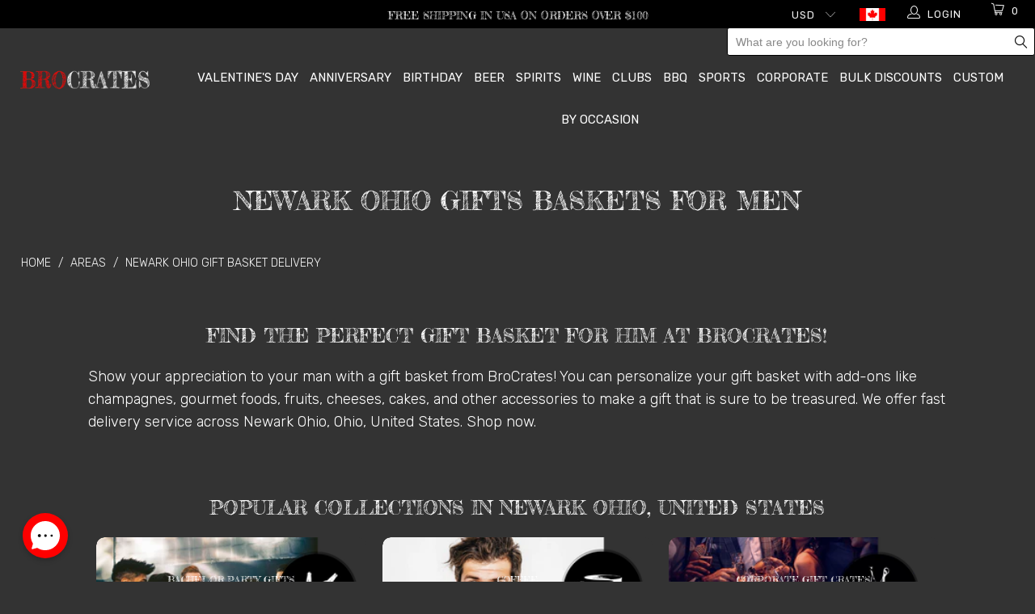

--- FILE ---
content_type: text/html; charset=utf-8
request_url: https://brocrates.com/pages/newark-ohio
body_size: 43760
content:


 <!DOCTYPE html>
<!--[if lt IE 7 ]><html class="ie ie6" lang="en"> <![endif]-->
<!--[if IE 7 ]><html class="ie ie7" lang="en"> <![endif]-->
<!--[if IE 8 ]><html class="ie ie8" lang="en"> <![endif]-->
<!--[if IE 9 ]><html class="ie ie9" lang="en"> <![endif]-->
<!--[if (gte IE 10)|!(IE)]><!--><html lang="en"> <!--<![endif]--> <head> <!-- Global site tag (gtag.js) - Google AdWords: 744058454 --> <script async src="https://www.googletagmanager.com/gtag/js?id=AW-744058454"></script> <script>
      window.dataLayer = window.dataLayer || [];
      function gtag(){dataLayer.push(arguments);}
      gtag('js', new Date());

      gtag('config', 'AW-744058454');</script> <meta charset="utf-8"> <meta http-equiv="cleartype" content="on"> <meta name="google-site-verification" content="38cTco8tUN5cTTy9iXoFrSufirIeHjFmaWEYxJrzV4E" /> <meta name="google-site-verification" content="ygofFGwEacxlSKrMK73RnwlOLeT-P_Y3xOl8c3Pime8" /> <meta name="google-site-verification" content="psAdXaKAXZfoJyA5sdyt-UY9rGHeYz_6IDCSzuB02Uo" /> <meta name="p:domain_verify" content="12b52d70ee8d43c0ce69f0221e7a9f04"/> <meta name="google-site-verification" content="vjoyROoRIMQNJVKateAAorJMXCC4TMxeFYUzG7JAslE" /> <meta name="google-site-verification" content="9yddOCRWlsCBKKMhzAfHLsLc3mDnb7Ys-5-D6LDZP38" /> <link href="https://fonts.googleapis.com/css2?family=Raleway:wght@200;300;400;500;600;700&display=swap" rel="stylesheet"> <!-- Raleway Font For Slider --> <!-- Custom Fonts --> <link href="//fonts.googleapis.com/css?family=.|Fredericka+the+Great:light,normal,bold|Fredericka+the+Great:light,normal,bold|Rubik:light,normal,bold|Fredericka+the+Great:light,normal,bold|Rubik:light,normal,bold|Rubik:light,normal,bold" rel="stylesheet" type="text/css" /> <!-- Stylesheets for Turbo 3.0.3 -->
    
 	<script src="//brocrates.com/cdn/shop/t/43/assets/jquery-1.10.2.min.js?v=176056989601071850921730386110" type="text/javascript"></script> <link href="//brocrates.com/cdn/shop/t/43/assets/styles.scss.css?v=8585150430494205301767988121" rel="stylesheet" type="text/css" media="all" /> <link href="//brocrates.com/cdn/shop/t/43/assets/bro__custom_css.scss.css?v=147838536634947723911730386110" rel="stylesheet" type="text/css" media="all" /> <link href="//brocrates.com/cdn/shop/t/43/assets/all_custom.css?v=80894344723996671061730386110" rel="stylesheet" type="text/css" media="all" /> <link href="//brocrates.com/cdn/shop/t/43/assets/deal_of_the_day.css?v=113553082554002909511730386110" rel="stylesheet" type="text/css" media="all" /> <script>
      /*! lazysizes - v3.0.0 */
      var cc="usa";
      !function(a,b){var c=b(a,a.document);a.lazySizes=c,"object"==typeof module&&module.exports&&(module.exports=c)}(window,function(a,b){"use strict";if(b.getElementsByClassName){var c,d=b.documentElement,e=a.Date,f=a.HTMLPictureElement,g="addEventListener",h="getAttribute",i=a[g],j=a.setTimeout,k=a.requestAnimationFrame||j,l=a.requestIdleCallback,m=/^picture$/i,n=["load","error","lazyincluded","_lazyloaded"],o={},p=Array.prototype.forEach,q=function(a,b){return o[b]||(o[b]=new RegExp("(\\s|^)"+b+"(\\s|$)")),o[b].test(a[h]("class")||"")&&o[b]},r=function(a,b){q(a,b)||a.setAttribute("class",(a[h]("class")||"").trim()+" "+b)},s=function(a,b){var c;(c=q(a,b))&&a.setAttribute("class",(a[h]("class")||"").replace(c," "))},t=function(a,b,c){var d=c?g:"removeEventListener";c&&t(a,b),n.forEach(function(c){a[d](c,b)})},u=function(a,c,d,e,f){var g=b.createEvent("CustomEvent");return g.initCustomEvent(c,!e,!f,d||{}),a.dispatchEvent(g),g},v=function(b,d){var e;!f&&(e=a.picturefill||c.pf)?e({reevaluate:!0,elements:[b]}):d&&d.src&&(b.src=d.src)},w=function(a,b){return(getComputedStyle(a,null)||{})[b]},x=function(a,b,d){for(d=d||a.offsetWidth;d<c.minSize&&b&&!a._lazysizesWidth;)d=b.offsetWidth,b=b.parentNode;return d},y=function(){var a,c,d=[],e=[],f=d,g=function(){var b=f;for(f=d.length?e:d,a=!0,c=!1;b.length;)b.shift()();a=!1},h=function(d,e){a&&!e?d.apply(this,arguments):(f.push(d),c||(c=!0,(b.hidden?j:k)(g)))};return h._lsFlush=g,h}(),z=function(a,b){return b?function(){y(a)}:function(){var b=this,c=arguments;y(function(){a.apply(b,c)})}},A=function(a){var b,c=0,d=125,f=666,g=f,h=function(){b=!1,c=e.now(),a()},i=l?function(){l(h,{timeout:g}),g!==f&&(g=f)}:z(function(){j(h)},!0);return function(a){var f;(a=a===!0)&&(g=44),b||(b=!0,f=d-(e.now()-c),0>f&&(f=0),a||9>f&&l?i():j(i,f))}},B=function(a){var b,c,d=99,f=function(){b=null,a()},g=function(){var a=e.now()-c;d>a?j(g,d-a):(l||f)(f)};return function(){c=e.now(),b||(b=j(g,d))}},C=function(){var f,k,l,n,o,x,C,E,F,G,H,I,J,K,L,M=/^img$/i,N=/^iframe$/i,O="onscroll"in a&&!/glebot/.test(navigator.userAgent),P=0,Q=0,R=0,S=-1,T=function(a){R--,a&&a.target&&t(a.target,T),(!a||0>R||!a.target)&&(R=0)},U=function(a,c){var e,f=a,g="hidden"==w(b.body,"visibility")||"hidden"!=w(a,"visibility");for(F-=c,I+=c,G-=c,H+=c;g&&(f=f.offsetParent)&&f!=b.body&&f!=d;)g=(w(f,"opacity")||1)>0,g&&"visible"!=w(f,"overflow")&&(e=f.getBoundingClientRect(),g=H>e.left&&G<e.right&&I>e.top-1&&F<e.bottom+1);return g},V=function(){var a,e,g,i,j,m,n,p,q;if((o=c.loadMode)&&8>R&&(a=f.length)){e=0,S++,null==K&&("expand"in c||(c.expand=d.clientHeight>500&&d.clientWidth>500?500:370),J=c.expand,K=J*c.expFactor),K>Q&&1>R&&S>2&&o>2&&!b.hidden?(Q=K,S=0):Q=o>1&&S>1&&6>R?J:P;for(;a>e;e++)if(f[e]&&!f[e]._lazyRace)if(O)if((p=f[e][h]("data-expand"))&&(m=1*p)||(m=Q),q!==m&&(C=innerWidth+m*L,E=innerHeight+m,n=-1*m,q=m),g=f[e].getBoundingClientRect(),(I=g.bottom)>=n&&(F=g.top)<=E&&(H=g.right)>=n*L&&(G=g.left)<=C&&(I||H||G||F)&&(l&&3>R&&!p&&(3>o||4>S)||U(f[e],m))){if(ba(f[e]),j=!0,R>9)break}else!j&&l&&!i&&4>R&&4>S&&o>2&&(k[0]||c.preloadAfterLoad)&&(k[0]||!p&&(I||H||G||F||"auto"!=f[e][h](c.sizesAttr)))&&(i=k[0]||f[e]);else ba(f[e]);i&&!j&&ba(i)}},W=A(V),X=function(a){r(a.target,c.loadedClass),s(a.target,c.loadingClass),t(a.target,Z)},Y=z(X),Z=function(a){Y({target:a.target})},$=function(a,b){try{a.contentWindow.location.replace(b)}catch(c){a.src=b}},_=function(a){var b,d,e=a[h](c.srcsetAttr);(b=c.customMedia[a[h]("data-media")||a[h]("media")])&&a.setAttribute("media",b),e&&a.setAttribute("srcset",e),b&&(d=a.parentNode,d.insertBefore(a.cloneNode(),a),d.removeChild(a))},aa=z(function(a,b,d,e,f){var g,i,k,l,o,q;(o=u(a,"lazybeforeunveil",b)).defaultPrevented||(e&&(d?r(a,c.autosizesClass):a.setAttribute("sizes",e)),i=a[h](c.srcsetAttr),g=a[h](c.srcAttr),f&&(k=a.parentNode,l=k&&m.test(k.nodeName||"")),q=b.firesLoad||"src"in a&&(i||g||l),o={target:a},q&&(t(a,T,!0),clearTimeout(n),n=j(T,2500),r(a,c.loadingClass),t(a,Z,!0)),l&&p.call(k.getElementsByTagName("source"),_),i?a.setAttribute("srcset",i):g&&!l&&(N.test(a.nodeName)?$(a,g):a.src=g),(i||l)&&v(a,{src:g})),a._lazyRace&&delete a._lazyRace,s(a,c.lazyClass),y(function(){(!q||a.complete&&a.naturalWidth>1)&&(q?T(o):R--,X(o))},!0)}),ba=function(a){var b,d=M.test(a.nodeName),e=d&&(a[h](c.sizesAttr)||a[h]("sizes")),f="auto"==e;(!f&&l||!d||!a.src&&!a.srcset||a.complete||q(a,c.errorClass))&&(b=u(a,"lazyunveilread").detail,f&&D.updateElem(a,!0,a.offsetWidth),a._lazyRace=!0,R++,aa(a,b,f,e,d))},ca=function(){if(!l){if(e.now()-x<999)return void j(ca,999);var a=B(function(){c.loadMode=3,W()});l=!0,c.loadMode=3,W(),i("scroll",function(){3==c.loadMode&&(c.loadMode=2),a()},!0)}};return{_:function(){x=e.now(),f=b.getElementsByClassName(c.lazyClass),k=b.getElementsByClassName(c.lazyClass+" "+c.preloadClass),L=c.hFac,i("scroll",W,!0),i("resize",W,!0),a.MutationObserver?new MutationObserver(W).observe(d,{childList:!0,subtree:!0,attributes:!0}):(d[g]("DOMNodeInserted",W,!0),d[g]("DOMAttrModified",W,!0),setInterval(W,999)),i("hashchange",W,!0),["focus","mouseover","click","load","transitionend","animationend","webkitAnimationEnd"].forEach(function(a){b[g](a,W,!0)}),/d$|^c/.test(b.readyState)?ca():(i("load",ca),b[g]("DOMContentLoaded",W),j(ca,2e4)),f.length?(V(),y._lsFlush()):W()},checkElems:W,unveil:ba}}(),D=function(){var a,d=z(function(a,b,c,d){var e,f,g;if(a._lazysizesWidth=d,d+="px",a.setAttribute("sizes",d),m.test(b.nodeName||""))for(e=b.getElementsByTagName("source"),f=0,g=e.length;g>f;f++)e[f].setAttribute("sizes",d);c.detail.dataAttr||v(a,c.detail)}),e=function(a,b,c){var e,f=a.parentNode;f&&(c=x(a,f,c),e=u(a,"lazybeforesizes",{width:c,dataAttr:!!b}),e.defaultPrevented||(c=e.detail.width,c&&c!==a._lazysizesWidth&&d(a,f,e,c)))},f=function(){var b,c=a.length;if(c)for(b=0;c>b;b++)e(a[b])},g=B(f);return{_:function(){a=b.getElementsByClassName(c.autosizesClass),i("resize",g)},checkElems:g,updateElem:e}}(),E=function(){E.i||(E.i=!0,D._(),C._())};return function(){var b,d={lazyClass:"lazyload",loadedClass:"lazyloaded",loadingClass:"lazyloading",preloadClass:"lazypreload",errorClass:"lazyerror",autosizesClass:"lazyautosizes",srcAttr:"data-src",srcsetAttr:"data-srcset",sizesAttr:"data-sizes",minSize:40,customMedia:{},init:!0,expFactor:1.5,hFac:.8,loadMode:2};c=a.lazySizesConfig||a.lazysizesConfig||{};for(b in d)b in c||(c[b]=d[b]);a.lazySizesConfig=c,j(function(){c.init&&E()})}(),{cfg:c,autoSizer:D,loader:C,init:E,uP:v,aC:r,rC:s,hC:q,fire:u,gW:x,rAF:y}}});</script> <title>
      
      Newark Ohio Gifts For Men, Dads, Husbands, Fathers | Free Delivery in Newark Ohio, Ohio | BroCrates</title> <meta name="description" content="BroCrates is America's best Gift Basket Co. for Men - Sending Quality Gifts for Men to Newark Ohio, Ohio - Free Delivery | Manly gifts & gift baskets brimming with beer, whisky, wine, grub & more ⏩ Order Now!" />
    

    

<meta name="author" content="BroCrates USA">
<meta property="og:url" content="https://brocrates.com/pages/newark-ohio">
<meta property="og:site_name" content="BroCrates USA"> <meta property="og:type" content="article"> <meta property="og:title" content="Newark Ohio"> <meta name="twitter:site" content="@BrocratesGifts">

<meta name="twitter:card" content="summary"> <!-- Mobile Specific Metas --> <meta name="HandheldFriendly" content="True"> <meta name="MobileOptimized" content="320"> <meta name="viewport" content="width=device-width,initial-scale=1"> <meta name="theme-color" content="#333333"> <link rel="shortcut icon" type="image/x-icon" href="//brocrates.com/cdn/shop/files/favicon_32x32.png?v=1613674361"> <link rel="canonical" href="https://brocrates.com/pages/newark-ohio" /> <link rel="alternate" hreflang="en-US" href="https://brocrates.com/pages/newark-ohio" /> <link rel="alternate" hreflang="x-default" href="https://brocrates.com/pages/newark-ohio" /> <script>window.performance && window.performance.mark && window.performance.mark('shopify.content_for_header.start');</script><meta id="shopify-digital-wallet" name="shopify-digital-wallet" content="/2241462332/digital_wallets/dialog">
<script async="async" src="/checkouts/internal/preloads.js?locale=en-US"></script>
<script id="shopify-features" type="application/json">{"accessToken":"085b004a1b990849678a22670c875a66","betas":["rich-media-storefront-analytics"],"domain":"brocrates.com","predictiveSearch":true,"shopId":2241462332,"locale":"en"}</script>
<script>var Shopify = Shopify || {};
Shopify.shop = "brocrate.myshopify.com";
Shopify.locale = "en";
Shopify.currency = {"active":"USD","rate":"1.0"};
Shopify.country = "US";
Shopify.theme = {"name":"theme-export-brocrates-com-live-clean-30oct20","id":144780296425,"schema_name":"Turbo","schema_version":"3.0.3","theme_store_id":null,"role":"main"};
Shopify.theme.handle = "null";
Shopify.theme.style = {"id":null,"handle":null};
Shopify.cdnHost = "brocrates.com/cdn";
Shopify.routes = Shopify.routes || {};
Shopify.routes.root = "/";</script>
<script type="module">!function(o){(o.Shopify=o.Shopify||{}).modules=!0}(window);</script>
<script>!function(o){function n(){var o=[];function n(){o.push(Array.prototype.slice.apply(arguments))}return n.q=o,n}var t=o.Shopify=o.Shopify||{};t.loadFeatures=n(),t.autoloadFeatures=n()}(window);</script>
<script id="shop-js-analytics" type="application/json">{"pageType":"page"}</script>
<script defer="defer" async type="module" src="//brocrates.com/cdn/shopifycloud/shop-js/modules/v2/client.init-shop-cart-sync_BT-GjEfc.en.esm.js"></script>
<script defer="defer" async type="module" src="//brocrates.com/cdn/shopifycloud/shop-js/modules/v2/chunk.common_D58fp_Oc.esm.js"></script>
<script defer="defer" async type="module" src="//brocrates.com/cdn/shopifycloud/shop-js/modules/v2/chunk.modal_xMitdFEc.esm.js"></script>
<script type="module">
  await import("//brocrates.com/cdn/shopifycloud/shop-js/modules/v2/client.init-shop-cart-sync_BT-GjEfc.en.esm.js");
await import("//brocrates.com/cdn/shopifycloud/shop-js/modules/v2/chunk.common_D58fp_Oc.esm.js");
await import("//brocrates.com/cdn/shopifycloud/shop-js/modules/v2/chunk.modal_xMitdFEc.esm.js");

  window.Shopify.SignInWithShop?.initShopCartSync?.({"fedCMEnabled":true,"windoidEnabled":true});

</script>
<script>(function() {
  var isLoaded = false;
  function asyncLoad() {
    if (isLoaded) return;
    isLoaded = true;
    var urls = ["https:\/\/cdn.recovermycart.com\/scripts\/CartJS_v2.min.js?shop=brocrate.myshopify.com\u0026shop=brocrate.myshopify.com","https:\/\/cdn.giftship.app\/build\/storefront\/giftship.js?shop=brocrate.myshopify.com"];
    for (var i = 0; i <urls.length; i++) {
      var s = document.createElement('script');
      s.type = 'text/javascript';
      s.async = true;
      s.src = urls[i];
      var x = document.getElementsByTagName('script')[0];
      x.parentNode.insertBefore(s, x);
    }
  };
  if(window.attachEvent) {
    window.attachEvent('onload', asyncLoad);
  } else {
    window.addEventListener('load', asyncLoad, false);
  }
})();</script>
<script id="__st">var __st={"a":2241462332,"offset":-18000,"reqid":"f4ae411f-1c42-407d-82c6-b40c79757561-1769444811","pageurl":"brocrates.com\/pages\/newark-ohio","s":"pages-104627732713","u":"1ea85be5bc73","p":"page","rtyp":"page","rid":104627732713};</script>
<script>window.ShopifyPaypalV4VisibilityTracking = true;</script>
<script id="captcha-bootstrap">!function(){'use strict';const t='contact',e='account',n='new_comment',o=[[t,t],['blogs',n],['comments',n],[t,'customer']],c=[[e,'customer_login'],[e,'guest_login'],[e,'recover_customer_password'],[e,'create_customer']],r=t=>t.map((([t,e])=>`form[action*='/${t}']:not([data-nocaptcha='true']) input[name='form_type'][value='${e}']`)).join(','),a=t=>()=>t?[...document.querySelectorAll(t)].map((t=>t.form)):[];function s(){const t=[...o],e=r(t);return a(e)}const i='password',u='form_key',d=['recaptcha-v3-token','g-recaptcha-response','h-captcha-response',i],f=()=>{try{return window.sessionStorage}catch{return}},m='__shopify_v',_=t=>t.elements[u];function p(t,e,n=!1){try{const o=window.sessionStorage,c=JSON.parse(o.getItem(e)),{data:r}=function(t){const{data:e,action:n}=t;return t[m]||n?{data:e,action:n}:{data:t,action:n}}(c);for(const[e,n]of Object.entries(r))t.elements[e]&&(t.elements[e].value=n);n&&o.removeItem(e)}catch(o){console.error('form repopulation failed',{error:o})}}const l='form_type',E='cptcha';function T(t){t.dataset[E]=!0}const w=window,h=w.document,L='Shopify',v='ce_forms',y='captcha';let A=!1;((t,e)=>{const n=(g='f06e6c50-85a8-45c8-87d0-21a2b65856fe',I='https://cdn.shopify.com/shopifycloud/storefront-forms-hcaptcha/ce_storefront_forms_captcha_hcaptcha.v1.5.2.iife.js',D={infoText:'Protected by hCaptcha',privacyText:'Privacy',termsText:'Terms'},(t,e,n)=>{const o=w[L][v],c=o.bindForm;if(c)return c(t,g,e,D).then(n);var r;o.q.push([[t,g,e,D],n]),r=I,A||(h.body.append(Object.assign(h.createElement('script'),{id:'captcha-provider',async:!0,src:r})),A=!0)});var g,I,D;w[L]=w[L]||{},w[L][v]=w[L][v]||{},w[L][v].q=[],w[L][y]=w[L][y]||{},w[L][y].protect=function(t,e){n(t,void 0,e),T(t)},Object.freeze(w[L][y]),function(t,e,n,w,h,L){const[v,y,A,g]=function(t,e,n){const i=e?o:[],u=t?c:[],d=[...i,...u],f=r(d),m=r(i),_=r(d.filter((([t,e])=>n.includes(e))));return[a(f),a(m),a(_),s()]}(w,h,L),I=t=>{const e=t.target;return e instanceof HTMLFormElement?e:e&&e.form},D=t=>v().includes(t);t.addEventListener('submit',(t=>{const e=I(t);if(!e)return;const n=D(e)&&!e.dataset.hcaptchaBound&&!e.dataset.recaptchaBound,o=_(e),c=g().includes(e)&&(!o||!o.value);(n||c)&&t.preventDefault(),c&&!n&&(function(t){try{if(!f())return;!function(t){const e=f();if(!e)return;const n=_(t);if(!n)return;const o=n.value;o&&e.removeItem(o)}(t);const e=Array.from(Array(32),(()=>Math.random().toString(36)[2])).join('');!function(t,e){_(t)||t.append(Object.assign(document.createElement('input'),{type:'hidden',name:u})),t.elements[u].value=e}(t,e),function(t,e){const n=f();if(!n)return;const o=[...t.querySelectorAll(`input[type='${i}']`)].map((({name:t})=>t)),c=[...d,...o],r={};for(const[a,s]of new FormData(t).entries())c.includes(a)||(r[a]=s);n.setItem(e,JSON.stringify({[m]:1,action:t.action,data:r}))}(t,e)}catch(e){console.error('failed to persist form',e)}}(e),e.submit())}));const S=(t,e)=>{t&&!t.dataset[E]&&(n(t,e.some((e=>e===t))),T(t))};for(const o of['focusin','change'])t.addEventListener(o,(t=>{const e=I(t);D(e)&&S(e,y())}));const B=e.get('form_key'),M=e.get(l),P=B&&M;t.addEventListener('DOMContentLoaded',(()=>{const t=y();if(P)for(const e of t)e.elements[l].value===M&&p(e,B);[...new Set([...A(),...v().filter((t=>'true'===t.dataset.shopifyCaptcha))])].forEach((e=>S(e,t)))}))}(h,new URLSearchParams(w.location.search),n,t,e,['guest_login'])})(!0,!0)}();</script>
<script integrity="sha256-4kQ18oKyAcykRKYeNunJcIwy7WH5gtpwJnB7kiuLZ1E=" data-source-attribution="shopify.loadfeatures" defer="defer" src="//brocrates.com/cdn/shopifycloud/storefront/assets/storefront/load_feature-a0a9edcb.js" crossorigin="anonymous"></script>
<script data-source-attribution="shopify.dynamic_checkout.dynamic.init">var Shopify=Shopify||{};Shopify.PaymentButton=Shopify.PaymentButton||{isStorefrontPortableWallets:!0,init:function(){window.Shopify.PaymentButton.init=function(){};var t=document.createElement("script");t.src="https://brocrates.com/cdn/shopifycloud/portable-wallets/latest/portable-wallets.en.js",t.type="module",document.head.appendChild(t)}};
</script>
<script data-source-attribution="shopify.dynamic_checkout.buyer_consent">
  function portableWalletsHideBuyerConsent(e){var t=document.getElementById("shopify-buyer-consent"),n=document.getElementById("shopify-subscription-policy-button");t&&n&&(t.classList.add("hidden"),t.setAttribute("aria-hidden","true"),n.removeEventListener("click",e))}function portableWalletsShowBuyerConsent(e){var t=document.getElementById("shopify-buyer-consent"),n=document.getElementById("shopify-subscription-policy-button");t&&n&&(t.classList.remove("hidden"),t.removeAttribute("aria-hidden"),n.addEventListener("click",e))}window.Shopify?.PaymentButton&&(window.Shopify.PaymentButton.hideBuyerConsent=portableWalletsHideBuyerConsent,window.Shopify.PaymentButton.showBuyerConsent=portableWalletsShowBuyerConsent);
</script>
<script data-source-attribution="shopify.dynamic_checkout.cart.bootstrap">document.addEventListener("DOMContentLoaded",(function(){function t(){return document.querySelector("shopify-accelerated-checkout-cart, shopify-accelerated-checkout")}if(t())Shopify.PaymentButton.init();else{new MutationObserver((function(e,n){t()&&(Shopify.PaymentButton.init(),n.disconnect())})).observe(document.body,{childList:!0,subtree:!0})}}));
</script>
<script id="sections-script" data-sections="city_faq" defer="defer" src="//brocrates.com/cdn/shop/t/43/compiled_assets/scripts.js?v=11496"></script>
<script>window.performance && window.performance.mark && window.performance.mark('shopify.content_for_header.end');</script>
 	

<script>window.BOLD = window.BOLD || {};
    window.BOLD.common = window.BOLD.common || {};
    window.BOLD.common.Shopify = window.BOLD.common.Shopify || {};
    window.BOLD.common.Shopify.shop = {
      domain: 'brocrates.com',
      permanent_domain: 'brocrate.myshopify.com',
      url: 'https://brocrates.com',
      secure_url: 'https://brocrates.com',
      money_format: "${{amount}}",
      currency: "USD"
    };
    window.BOLD.common.Shopify.customer = {
      id: null,
      tags: null,
    };
    window.BOLD.common.Shopify.cart = {"note":null,"attributes":{},"original_total_price":0,"total_price":0,"total_discount":0,"total_weight":0.0,"item_count":0,"items":[],"requires_shipping":false,"currency":"USD","items_subtotal_price":0,"cart_level_discount_applications":[],"checkout_charge_amount":0};
    window.BOLD.common.template = 'page';window.BOLD.common.Shopify.formatMoney = function(money, format) {
        function n(t, e) {
            return "undefined" == typeof t ? e : t
        }
        function r(t, e, r, i) {
            if (e = n(e, 2),
                r = n(r, ","),
                i = n(i, "."),
            isNaN(t) || null == t)
                return 0;
            t = (t / 100).toFixed(e);
            var o = t.split(".")
                , a = o[0].replace(/(\d)(?=(\d\d\d)+(?!\d))/g, "$1" + r)
                , s = o[1] ? i + o[1] : "";
            return a + s
        }
        "string" == typeof money && (money = money.replace(".", ""));
        var i = ""
            , o = /\{\{\s*(\w+)\s*\}\}/
            , a = format || window.BOLD.common.Shopify.shop.money_format || window.Shopify.money_format || "$ {{ amount }}";
        switch (a.match(o)[1]) {
            case "amount":
                i = r(money, 2, ",", ".");
                break;
            case "amount_no_decimals":
                i = r(money, 0, ",", ".");
                break;
            case "amount_with_comma_separator":
                i = r(money, 2, ".", ",");
                break;
            case "amount_no_decimals_with_comma_separator":
                i = r(money, 0, ".", ",");
                break;
            case "amount_with_space_separator":
                i = r(money, 2, " ", ",");
                break;
            case "amount_no_decimals_with_space_separator":
                i = r(money, 0, " ", ",");
                break;
            case "amount_with_apostrophe_separator":
                i = r(money, 2, "'", ".");
                break;
        }
        return a.replace(o, i);
    };
    window.BOLD.common.Shopify.saveProduct = function (handle, product) {
      if (typeof handle === 'string' && typeof window.BOLD.common.Shopify.products[handle] === 'undefined') {
        if (typeof product === 'number') {
          window.BOLD.common.Shopify.handles[product] = handle;
          product = { id: product };
        }
        window.BOLD.common.Shopify.products[handle] = product;
      }
    };
    window.BOLD.common.Shopify.saveVariant = function (variant_id, variant) {
      if (typeof variant_id === 'number' && typeof window.BOLD.common.Shopify.variants[variant_id] === 'undefined') {
        window.BOLD.common.Shopify.variants[variant_id] = variant;
      }
    };window.BOLD.common.Shopify.products = window.BOLD.common.Shopify.products || {};
    window.BOLD.common.Shopify.variants = window.BOLD.common.Shopify.variants || {};
    window.BOLD.common.Shopify.handles = window.BOLD.common.Shopify.handles || {};window.BOLD.common.Shopify.saveProduct(null, null);window.BOLD.apps_installed = {"Product Options":2} || {};window.BOLD.common.Shopify.metafields = window.BOLD.common.Shopify.metafields || {};window.BOLD.common.Shopify.metafields["bold_rp"] = {};window.BOLD.common.Shopify.metafields["bold_csp_defaults"] = {};window.BOLD.common.cacheParams = window.BOLD.common.cacheParams || {};
    window.BOLD.common.cacheParams.options = 1667939558;
</script>
<meta name="robots" content="index,follow">
<script>
    window.BOLD.common.cacheParams.options = 1769437041;
</script>
<link href="//brocrates.com/cdn/shop/t/43/assets/bold-options.css?v=124017640336690987941741356841" rel="stylesheet" type="text/css" media="all" />
<script defer src="https://options.shopapps.site/js/options.js"></script><script>var BOLD = BOLD || {};
    BOLD.products = BOLD.products || {};
    BOLD.variant_lookup = BOLD.variant_lookup || {};BOLD.products[null] ={"id":null,"title":null,"handle":null,"description":null,"published_at":"T","created_at":"T","vendor":null,"type":null,"tags":null,"price":"NaN","price_min":"NaN","price_max":"NaN","price_varies":false,"compare_at_price":"NaN","compare_at_price_min":"NaN","compare_at_price_max":"NaN","compare_at_price_varies":false,"all_variant_ids":[],"variants":[],"available":false,"images":null,"featured_image":null,"options":null,"url":null}</script><link href="//brocrates.com/cdn/shop/t/43/assets/bold.css?v=143989062945018161801730386110" rel="stylesheet" type="text/css" media="all" /> <script src="//brocrates.com/cdn/shop/t/43/assets/bold-helper-functions.js?v=169845614955537132261730386160" type="text/javascript"></script>    

    
<!-- Start of Judge.me Core -->
<link rel="dns-prefetch" href="https://cdn.judge.me/">
<script data-cfasync='false' class='jdgm-settings-script'>window.jdgmSettings={"pagination":5,"disable_web_reviews":false,"badge_no_review_text":"No reviews","badge_n_reviews_text":"{{ n }} review/reviews","hide_badge_preview_if_no_reviews":true,"badge_hide_text":true,"enforce_center_preview_badge":false,"widget_title":"Customer Reviews","widget_open_form_text":"Write a review","widget_close_form_text":"Cancel review","widget_refresh_page_text":"Refresh page","widget_summary_text":"Based on {{ number_of_reviews }} review/reviews","widget_no_review_text":"Be the first to write a review","widget_name_field_text":"Display name","widget_verified_name_field_text":"Verified Name (public)","widget_name_placeholder_text":"Display name","widget_required_field_error_text":"This field is required.","widget_email_field_text":"Email address","widget_verified_email_field_text":"Verified Email (private, can not be edited)","widget_email_placeholder_text":"Your email address","widget_email_field_error_text":"Please enter a valid email address.","widget_rating_field_text":"Rating","widget_review_title_field_text":"Review Title","widget_review_title_placeholder_text":"Give your review a title","widget_review_body_field_text":"Review content","widget_review_body_placeholder_text":"Start writing here...","widget_pictures_field_text":"Picture/Video (optional)","widget_submit_review_text":"Submit Review","widget_submit_verified_review_text":"Submit Verified Review","widget_submit_success_msg_with_auto_publish":"Thank you! Please refresh the page in a few moments to see your review. You can remove or edit your review by logging into \u003ca href='https://judge.me/login' target='_blank' rel='nofollow noopener'\u003eJudge.me\u003c/a\u003e","widget_submit_success_msg_no_auto_publish":"Thank you! Your review will be published as soon as it is approved by the shop admin. You can remove or edit your review by logging into \u003ca href='https://judge.me/login' target='_blank' rel='nofollow noopener'\u003eJudge.me\u003c/a\u003e","widget_show_default_reviews_out_of_total_text":"Showing {{ n_reviews_shown }} out of {{ n_reviews }} reviews.","widget_show_all_link_text":"Show all","widget_show_less_link_text":"Show less","widget_author_said_text":"{{ reviewer_name }} said:","widget_days_text":"{{ n }} days ago","widget_weeks_text":"{{ n }} week/weeks ago","widget_months_text":"{{ n }} month/months ago","widget_years_text":"{{ n }} year/years ago","widget_yesterday_text":"Yesterday","widget_today_text":"Today","widget_replied_text":"\u003e\u003e {{ shop_name }} replied:","widget_read_more_text":"Read more","widget_reviewer_name_as_initial":"","widget_rating_filter_color":"","widget_rating_filter_see_all_text":"See all reviews","widget_sorting_most_recent_text":"Most Recent","widget_sorting_highest_rating_text":"Highest Rating","widget_sorting_lowest_rating_text":"Lowest Rating","widget_sorting_with_pictures_text":"Only Pictures","widget_sorting_most_helpful_text":"Most Helpful","widget_open_question_form_text":"Ask a question","widget_reviews_subtab_text":"Reviews","widget_questions_subtab_text":"Questions","widget_question_label_text":"Question","widget_answer_label_text":"Answer","widget_question_placeholder_text":"Write your question here","widget_submit_question_text":"Submit Question","widget_question_submit_success_text":"Thank you for your question! We will notify you once it gets answered.","verified_badge_text":"Verified","verified_badge_bg_color":"","verified_badge_text_color":"","verified_badge_placement":"left-of-reviewer-name","widget_review_max_height":"","widget_hide_border":false,"widget_social_share":false,"widget_thumb":false,"widget_review_location_show":false,"widget_location_format":"country_iso_code","all_reviews_include_out_of_store_products":true,"all_reviews_out_of_store_text":"(out of store)","all_reviews_pagination":100,"all_reviews_product_name_prefix_text":"about","enable_review_pictures":false,"enable_question_anwser":false,"widget_theme":"","review_date_format":"mm/dd/yyyy","default_sort_method":"most-recent","widget_product_reviews_subtab_text":"Product Reviews","widget_shop_reviews_subtab_text":"Shop Reviews","widget_other_products_reviews_text":"Reviews for other products","widget_store_reviews_subtab_text":"Store reviews","widget_no_store_reviews_text":"This store hasn't received any reviews yet","widget_web_restriction_product_reviews_text":"This product hasn't received any reviews yet","widget_no_items_text":"No items found","widget_show_more_text":"Show more","widget_write_a_store_review_text":"Write a Store Review","widget_other_languages_heading":"Reviews in Other Languages","widget_translate_review_text":"Translate review to {{ language }}","widget_translating_review_text":"Translating...","widget_show_original_translation_text":"Show original ({{ language }})","widget_translate_review_failed_text":"Review couldn't be translated.","widget_translate_review_retry_text":"Retry","widget_translate_review_try_again_later_text":"Try again later","show_product_url_for_grouped_product":false,"widget_sorting_pictures_first_text":"Pictures First","show_pictures_on_all_rev_page_mobile":false,"show_pictures_on_all_rev_page_desktop":false,"floating_tab_hide_mobile_install_preference":false,"floating_tab_button_name":"★ Reviews","floating_tab_title":"Let customers speak for us","floating_tab_button_color":"","floating_tab_button_background_color":"","floating_tab_url":"","floating_tab_url_enabled":false,"floating_tab_tab_style":"text","all_reviews_text_badge_text":"Customers rate us {{ shop.metafields.judgeme.all_reviews_rating | round: 1 }}/5 based on {{ shop.metafields.judgeme.all_reviews_count }} reviews.","all_reviews_text_badge_text_branded_style":"{{ shop.metafields.judgeme.all_reviews_rating | round: 1 }} out of 5 stars based on {{ shop.metafields.judgeme.all_reviews_count }} reviews","is_all_reviews_text_badge_a_link":false,"show_stars_for_all_reviews_text_badge":false,"all_reviews_text_badge_url":"","all_reviews_text_style":"text","all_reviews_text_color_style":"judgeme_brand_color","all_reviews_text_color":"#108474","all_reviews_text_show_jm_brand":true,"featured_carousel_show_header":true,"featured_carousel_title":"Let customers speak for us","testimonials_carousel_title":"Customers are saying","videos_carousel_title":"Real customer stories","cards_carousel_title":"Customers are saying","featured_carousel_count_text":"from {{ n }} reviews","featured_carousel_add_link_to_all_reviews_page":false,"featured_carousel_url":"","featured_carousel_show_images":true,"featured_carousel_autoslide_interval":5,"featured_carousel_arrows_on_the_sides":false,"featured_carousel_height":250,"featured_carousel_width":80,"featured_carousel_image_size":0,"featured_carousel_image_height":250,"featured_carousel_arrow_color":"#eeeeee","verified_count_badge_style":"vintage","verified_count_badge_orientation":"horizontal","verified_count_badge_color_style":"judgeme_brand_color","verified_count_badge_color":"#108474","is_verified_count_badge_a_link":false,"verified_count_badge_url":"","verified_count_badge_show_jm_brand":true,"widget_rating_preset_default":5,"widget_first_sub_tab":"product-reviews","widget_show_histogram":true,"widget_histogram_use_custom_color":false,"widget_pagination_use_custom_color":false,"widget_star_use_custom_color":false,"widget_verified_badge_use_custom_color":false,"widget_write_review_use_custom_color":false,"picture_reminder_submit_button":"Upload Pictures","enable_review_videos":false,"mute_video_by_default":false,"widget_sorting_videos_first_text":"Videos First","widget_review_pending_text":"Pending","featured_carousel_items_for_large_screen":3,"social_share_options_order":"Facebook,Twitter","remove_microdata_snippet":true,"disable_json_ld":false,"enable_json_ld_products":false,"preview_badge_show_question_text":false,"preview_badge_no_question_text":"No questions","preview_badge_n_question_text":"{{ number_of_questions }} question/questions","qa_badge_show_icon":false,"qa_badge_position":"same-row","remove_judgeme_branding":false,"widget_add_search_bar":false,"widget_search_bar_placeholder":"Search","widget_sorting_verified_only_text":"Verified only","featured_carousel_theme":"default","featured_carousel_show_rating":true,"featured_carousel_show_title":true,"featured_carousel_show_body":true,"featured_carousel_show_date":false,"featured_carousel_show_reviewer":true,"featured_carousel_show_product":false,"featured_carousel_header_background_color":"#108474","featured_carousel_header_text_color":"#ffffff","featured_carousel_name_product_separator":"reviewed","featured_carousel_full_star_background":"#108474","featured_carousel_empty_star_background":"#dadada","featured_carousel_vertical_theme_background":"#f9fafb","featured_carousel_verified_badge_enable":false,"featured_carousel_verified_badge_color":"#108474","featured_carousel_border_style":"round","featured_carousel_review_line_length_limit":3,"featured_carousel_more_reviews_button_text":"Read more reviews","featured_carousel_view_product_button_text":"View product","all_reviews_page_load_reviews_on":"scroll","all_reviews_page_load_more_text":"Load More Reviews","disable_fb_tab_reviews":false,"enable_ajax_cdn_cache":false,"widget_public_name_text":"displayed publicly like","default_reviewer_name":"John Smith","default_reviewer_name_has_non_latin":true,"widget_reviewer_anonymous":"Anonymous","medals_widget_title":"Judge.me Review Medals","medals_widget_background_color":"#f9fafb","medals_widget_position":"footer_all_pages","medals_widget_border_color":"#f9fafb","medals_widget_verified_text_position":"left","medals_widget_use_monochromatic_version":false,"medals_widget_elements_color":"#108474","show_reviewer_avatar":true,"widget_invalid_yt_video_url_error_text":"Not a YouTube video URL","widget_max_length_field_error_text":"Please enter no more than {0} characters.","widget_show_country_flag":false,"widget_show_collected_via_shop_app":true,"widget_verified_by_shop_badge_style":"light","widget_verified_by_shop_text":"Verified by Shop","widget_show_photo_gallery":false,"widget_load_with_code_splitting":true,"widget_ugc_install_preference":false,"widget_ugc_title":"Made by us, Shared by you","widget_ugc_subtitle":"Tag us to see your picture featured in our page","widget_ugc_arrows_color":"#ffffff","widget_ugc_primary_button_text":"Buy Now","widget_ugc_primary_button_background_color":"#108474","widget_ugc_primary_button_text_color":"#ffffff","widget_ugc_primary_button_border_width":"0","widget_ugc_primary_button_border_style":"none","widget_ugc_primary_button_border_color":"#108474","widget_ugc_primary_button_border_radius":"25","widget_ugc_secondary_button_text":"Load More","widget_ugc_secondary_button_background_color":"#ffffff","widget_ugc_secondary_button_text_color":"#108474","widget_ugc_secondary_button_border_width":"2","widget_ugc_secondary_button_border_style":"solid","widget_ugc_secondary_button_border_color":"#108474","widget_ugc_secondary_button_border_radius":"25","widget_ugc_reviews_button_text":"View Reviews","widget_ugc_reviews_button_background_color":"#ffffff","widget_ugc_reviews_button_text_color":"#108474","widget_ugc_reviews_button_border_width":"2","widget_ugc_reviews_button_border_style":"solid","widget_ugc_reviews_button_border_color":"#108474","widget_ugc_reviews_button_border_radius":"25","widget_ugc_reviews_button_link_to":"judgeme-reviews-page","widget_ugc_show_post_date":true,"widget_ugc_max_width":"800","widget_rating_metafield_value_type":true,"widget_primary_color":"#108474","widget_enable_secondary_color":false,"widget_secondary_color":"#edf5f5","widget_summary_average_rating_text":"{{ average_rating }} out of 5","widget_media_grid_title":"Customer photos \u0026 videos","widget_media_grid_see_more_text":"See more","widget_round_style":false,"widget_show_product_medals":true,"widget_verified_by_judgeme_text":"Verified by Judge.me","widget_show_store_medals":true,"widget_verified_by_judgeme_text_in_store_medals":"Verified by Judge.me","widget_media_field_exceed_quantity_message":"Sorry, we can only accept {{ max_media }} for one review.","widget_media_field_exceed_limit_message":"{{ file_name }} is too large, please select a {{ media_type }} less than {{ size_limit }}MB.","widget_review_submitted_text":"Review Submitted!","widget_question_submitted_text":"Question Submitted!","widget_close_form_text_question":"Cancel","widget_write_your_answer_here_text":"Write your answer here","widget_enabled_branded_link":true,"widget_show_collected_by_judgeme":false,"widget_reviewer_name_color":"","widget_write_review_text_color":"","widget_write_review_bg_color":"","widget_collected_by_judgeme_text":"collected by Judge.me","widget_pagination_type":"standard","widget_load_more_text":"Load More","widget_load_more_color":"#108474","widget_full_review_text":"Full Review","widget_read_more_reviews_text":"Read More Reviews","widget_read_questions_text":"Read Questions","widget_questions_and_answers_text":"Questions \u0026 Answers","widget_verified_by_text":"Verified by","widget_verified_text":"Verified","widget_number_of_reviews_text":"{{ number_of_reviews }} reviews","widget_back_button_text":"Back","widget_next_button_text":"Next","widget_custom_forms_filter_button":"Filters","custom_forms_style":"vertical","widget_show_review_information":false,"how_reviews_are_collected":"How reviews are collected?","widget_show_review_keywords":false,"widget_gdpr_statement":"How we use your data: We'll only contact you about the review you left, and only if necessary. By submitting your review, you agree to Judge.me's \u003ca href='https://judge.me/terms' target='_blank' rel='nofollow noopener'\u003eterms\u003c/a\u003e, \u003ca href='https://judge.me/privacy' target='_blank' rel='nofollow noopener'\u003eprivacy\u003c/a\u003e and \u003ca href='https://judge.me/content-policy' target='_blank' rel='nofollow noopener'\u003econtent\u003c/a\u003e policies.","widget_multilingual_sorting_enabled":false,"widget_translate_review_content_enabled":false,"widget_translate_review_content_method":"manual","popup_widget_review_selection":"automatically_with_pictures","popup_widget_round_border_style":true,"popup_widget_show_title":true,"popup_widget_show_body":true,"popup_widget_show_reviewer":false,"popup_widget_show_product":true,"popup_widget_show_pictures":true,"popup_widget_use_review_picture":true,"popup_widget_show_on_home_page":true,"popup_widget_show_on_product_page":true,"popup_widget_show_on_collection_page":true,"popup_widget_show_on_cart_page":true,"popup_widget_position":"bottom_left","popup_widget_first_review_delay":5,"popup_widget_duration":5,"popup_widget_interval":5,"popup_widget_review_count":5,"popup_widget_hide_on_mobile":true,"review_snippet_widget_round_border_style":true,"review_snippet_widget_card_color":"#FFFFFF","review_snippet_widget_slider_arrows_background_color":"#FFFFFF","review_snippet_widget_slider_arrows_color":"#000000","review_snippet_widget_star_color":"#108474","show_product_variant":false,"all_reviews_product_variant_label_text":"Variant: ","widget_show_verified_branding":false,"widget_ai_summary_title":"Customers say","widget_ai_summary_disclaimer":"AI-powered review summary based on recent customer reviews","widget_show_ai_summary":false,"widget_show_ai_summary_bg":false,"widget_show_review_title_input":true,"redirect_reviewers_invited_via_email":"review_widget","request_store_review_after_product_review":false,"request_review_other_products_in_order":false,"review_form_color_scheme":"default","review_form_corner_style":"square","review_form_star_color":{},"review_form_text_color":"#333333","review_form_background_color":"#ffffff","review_form_field_background_color":"#fafafa","review_form_button_color":{},"review_form_button_text_color":"#ffffff","review_form_modal_overlay_color":"#000000","review_content_screen_title_text":"How would you rate this product?","review_content_introduction_text":"We would love it if you would share a bit about your experience.","store_review_form_title_text":"How would you rate this store?","store_review_form_introduction_text":"We would love it if you would share a bit about your experience.","show_review_guidance_text":true,"one_star_review_guidance_text":"Poor","five_star_review_guidance_text":"Great","customer_information_screen_title_text":"About you","customer_information_introduction_text":"Please tell us more about you.","custom_questions_screen_title_text":"Your experience in more detail","custom_questions_introduction_text":"Here are a few questions to help us understand more about your experience.","review_submitted_screen_title_text":"Thanks for your review!","review_submitted_screen_thank_you_text":"We are processing it and it will appear on the store soon.","review_submitted_screen_email_verification_text":"Please confirm your email by clicking the link we just sent you. This helps us keep reviews authentic.","review_submitted_request_store_review_text":"Would you like to share your experience of shopping with us?","review_submitted_review_other_products_text":"Would you like to review these products?","store_review_screen_title_text":"Would you like to share your experience of shopping with us?","store_review_introduction_text":"We value your feedback and use it to improve. Please share any thoughts or suggestions you have.","reviewer_media_screen_title_picture_text":"Share a picture","reviewer_media_introduction_picture_text":"Upload a photo to support your review.","reviewer_media_screen_title_video_text":"Share a video","reviewer_media_introduction_video_text":"Upload a video to support your review.","reviewer_media_screen_title_picture_or_video_text":"Share a picture or video","reviewer_media_introduction_picture_or_video_text":"Upload a photo or video to support your review.","reviewer_media_youtube_url_text":"Paste your Youtube URL here","advanced_settings_next_step_button_text":"Next","advanced_settings_close_review_button_text":"Close","modal_write_review_flow":false,"write_review_flow_required_text":"Required","write_review_flow_privacy_message_text":"We respect your privacy.","write_review_flow_anonymous_text":"Post review as anonymous","write_review_flow_visibility_text":"This won't be visible to other customers.","write_review_flow_multiple_selection_help_text":"Select as many as you like","write_review_flow_single_selection_help_text":"Select one option","write_review_flow_required_field_error_text":"This field is required","write_review_flow_invalid_email_error_text":"Please enter a valid email address","write_review_flow_max_length_error_text":"Max. {{ max_length }} characters.","write_review_flow_media_upload_text":"\u003cb\u003eClick to upload\u003c/b\u003e or drag and drop","write_review_flow_gdpr_statement":"We'll only contact you about your review if necessary. By submitting your review, you agree to our \u003ca href='https://judge.me/terms' target='_blank' rel='nofollow noopener'\u003eterms and conditions\u003c/a\u003e and \u003ca href='https://judge.me/privacy' target='_blank' rel='nofollow noopener'\u003eprivacy policy\u003c/a\u003e.","rating_only_reviews_enabled":false,"show_negative_reviews_help_screen":false,"new_review_flow_help_screen_rating_threshold":3,"negative_review_resolution_screen_title_text":"Tell us more","negative_review_resolution_text":"Your experience matters to us. If there were issues with your purchase, we're here to help. Feel free to reach out to us, we'd love the opportunity to make things right.","negative_review_resolution_button_text":"Contact us","negative_review_resolution_proceed_with_review_text":"Leave a review","negative_review_resolution_subject":"Issue with purchase from {{ shop_name }}.{{ order_name }}","preview_badge_collection_page_install_status":false,"widget_review_custom_css":"","preview_badge_custom_css":"","preview_badge_stars_count":"5-stars","featured_carousel_custom_css":"","floating_tab_custom_css":"","all_reviews_widget_custom_css":"","medals_widget_custom_css":"","verified_badge_custom_css":"","all_reviews_text_custom_css":"","transparency_badges_collected_via_store_invite":false,"transparency_badges_from_another_provider":false,"transparency_badges_collected_from_store_visitor":false,"transparency_badges_collected_by_verified_review_provider":false,"transparency_badges_earned_reward":false,"transparency_badges_collected_via_store_invite_text":"Review collected via store invitation","transparency_badges_from_another_provider_text":"Review collected from another provider","transparency_badges_collected_from_store_visitor_text":"Review collected from a store visitor","transparency_badges_written_in_google_text":"Review written in Google","transparency_badges_written_in_etsy_text":"Review written in Etsy","transparency_badges_written_in_shop_app_text":"Review written in Shop App","transparency_badges_earned_reward_text":"Review earned a reward for future purchase","product_review_widget_per_page":10,"widget_store_review_label_text":"Review about the store","checkout_comment_extension_title_on_product_page":"Customer Comments","checkout_comment_extension_num_latest_comment_show":5,"checkout_comment_extension_format":"name_and_timestamp","checkout_comment_customer_name":"last_initial","checkout_comment_comment_notification":true,"preview_badge_collection_page_install_preference":true,"preview_badge_home_page_install_preference":false,"preview_badge_product_page_install_preference":true,"review_widget_install_preference":"above-related","review_carousel_install_preference":false,"floating_reviews_tab_install_preference":"none","verified_reviews_count_badge_install_preference":false,"all_reviews_text_install_preference":false,"review_widget_best_location":false,"judgeme_medals_install_preference":false,"review_widget_revamp_enabled":false,"review_widget_qna_enabled":false,"review_widget_header_theme":"minimal","review_widget_widget_title_enabled":true,"review_widget_header_text_size":"medium","review_widget_header_text_weight":"regular","review_widget_average_rating_style":"compact","review_widget_bar_chart_enabled":true,"review_widget_bar_chart_type":"numbers","review_widget_bar_chart_style":"standard","review_widget_expanded_media_gallery_enabled":false,"review_widget_reviews_section_theme":"standard","review_widget_image_style":"thumbnails","review_widget_review_image_ratio":"square","review_widget_stars_size":"medium","review_widget_verified_badge":"standard_text","review_widget_review_title_text_size":"medium","review_widget_review_text_size":"medium","review_widget_review_text_length":"medium","review_widget_number_of_columns_desktop":3,"review_widget_carousel_transition_speed":5,"review_widget_custom_questions_answers_display":"always","review_widget_button_text_color":"#FFFFFF","review_widget_text_color":"#000000","review_widget_lighter_text_color":"#7B7B7B","review_widget_corner_styling":"soft","review_widget_review_word_singular":"review","review_widget_review_word_plural":"reviews","review_widget_voting_label":"Helpful?","review_widget_shop_reply_label":"Reply from {{ shop_name }}:","review_widget_filters_title":"Filters","qna_widget_question_word_singular":"Question","qna_widget_question_word_plural":"Questions","qna_widget_answer_reply_label":"Answer from {{ answerer_name }}:","qna_content_screen_title_text":"Ask a question about this product","qna_widget_question_required_field_error_text":"Please enter your question.","qna_widget_flow_gdpr_statement":"We'll only contact you about your question if necessary. By submitting your question, you agree to our \u003ca href='https://judge.me/terms' target='_blank' rel='nofollow noopener'\u003eterms and conditions\u003c/a\u003e and \u003ca href='https://judge.me/privacy' target='_blank' rel='nofollow noopener'\u003eprivacy policy\u003c/a\u003e.","qna_widget_question_submitted_text":"Thanks for your question!","qna_widget_close_form_text_question":"Close","qna_widget_question_submit_success_text":"We’ll notify you by email when your question is answered.","all_reviews_widget_v2025_enabled":false,"all_reviews_widget_v2025_header_theme":"default","all_reviews_widget_v2025_widget_title_enabled":true,"all_reviews_widget_v2025_header_text_size":"medium","all_reviews_widget_v2025_header_text_weight":"regular","all_reviews_widget_v2025_average_rating_style":"compact","all_reviews_widget_v2025_bar_chart_enabled":true,"all_reviews_widget_v2025_bar_chart_type":"numbers","all_reviews_widget_v2025_bar_chart_style":"standard","all_reviews_widget_v2025_expanded_media_gallery_enabled":false,"all_reviews_widget_v2025_show_store_medals":true,"all_reviews_widget_v2025_show_photo_gallery":true,"all_reviews_widget_v2025_show_review_keywords":false,"all_reviews_widget_v2025_show_ai_summary":false,"all_reviews_widget_v2025_show_ai_summary_bg":false,"all_reviews_widget_v2025_add_search_bar":false,"all_reviews_widget_v2025_default_sort_method":"most-recent","all_reviews_widget_v2025_reviews_per_page":10,"all_reviews_widget_v2025_reviews_section_theme":"default","all_reviews_widget_v2025_image_style":"thumbnails","all_reviews_widget_v2025_review_image_ratio":"square","all_reviews_widget_v2025_stars_size":"medium","all_reviews_widget_v2025_verified_badge":"bold_badge","all_reviews_widget_v2025_review_title_text_size":"medium","all_reviews_widget_v2025_review_text_size":"medium","all_reviews_widget_v2025_review_text_length":"medium","all_reviews_widget_v2025_number_of_columns_desktop":3,"all_reviews_widget_v2025_carousel_transition_speed":5,"all_reviews_widget_v2025_custom_questions_answers_display":"always","all_reviews_widget_v2025_show_product_variant":false,"all_reviews_widget_v2025_show_reviewer_avatar":true,"all_reviews_widget_v2025_reviewer_name_as_initial":"","all_reviews_widget_v2025_review_location_show":false,"all_reviews_widget_v2025_location_format":"","all_reviews_widget_v2025_show_country_flag":false,"all_reviews_widget_v2025_verified_by_shop_badge_style":"light","all_reviews_widget_v2025_social_share":false,"all_reviews_widget_v2025_social_share_options_order":"Facebook,Twitter,LinkedIn,Pinterest","all_reviews_widget_v2025_pagination_type":"standard","all_reviews_widget_v2025_button_text_color":"#FFFFFF","all_reviews_widget_v2025_text_color":"#000000","all_reviews_widget_v2025_lighter_text_color":"#7B7B7B","all_reviews_widget_v2025_corner_styling":"soft","all_reviews_widget_v2025_title":"Customer reviews","all_reviews_widget_v2025_ai_summary_title":"Customers say about this store","all_reviews_widget_v2025_no_review_text":"Be the first to write a review","platform":"shopify","branding_url":"https://app.judge.me/reviews","branding_text":"Powered by Judge.me","locale":"en","reply_name":"BroCrates USA","widget_version":"2.1","footer":true,"autopublish":false,"review_dates":true,"enable_custom_form":false,"shop_use_review_site":false,"shop_locale":"en","enable_multi_locales_translations":false,"show_review_title_input":true,"review_verification_email_status":"always","can_be_branded":false,"reply_name_text":"BroCrates USA"};</script> <style class='jdgm-settings-style'>.jdgm-xx{left:0}.jdgm-prev-badge[data-average-rating='0.00']{display:none !important}.jdgm-prev-badge__text{display:none !important}.jdgm-author-all-initials{display:none !important}.jdgm-author-last-initial{display:none !important}.jdgm-rev-widg__title{visibility:hidden}.jdgm-rev-widg__summary-text{visibility:hidden}.jdgm-prev-badge__text{visibility:hidden}.jdgm-rev__replier:before{content:'BroCrates USA'}.jdgm-rev__prod-link-prefix:before{content:'about'}.jdgm-rev__variant-label:before{content:'Variant: '}.jdgm-rev__out-of-store-text:before{content:'(out of store)'}@media only screen and (min-width: 768px){.jdgm-rev__pics .jdgm-rev_all-rev-page-picture-separator,.jdgm-rev__pics .jdgm-rev__product-picture{display:none}}@media only screen and (max-width: 768px){.jdgm-rev__pics .jdgm-rev_all-rev-page-picture-separator,.jdgm-rev__pics .jdgm-rev__product-picture{display:none}}.jdgm-preview-badge[data-template="index"]{display:none !important}.jdgm-verified-count-badget[data-from-snippet="true"]{display:none !important}.jdgm-carousel-wrapper[data-from-snippet="true"]{display:none !important}.jdgm-all-reviews-text[data-from-snippet="true"]{display:none !important}.jdgm-medals-section[data-from-snippet="true"]{display:none !important}.jdgm-ugc-media-wrapper[data-from-snippet="true"]{display:none !important}.jdgm-rev__transparency-badge[data-badge-type="review_collected_via_store_invitation"]{display:none !important}.jdgm-rev__transparency-badge[data-badge-type="review_collected_from_another_provider"]{display:none !important}.jdgm-rev__transparency-badge[data-badge-type="review_collected_from_store_visitor"]{display:none !important}.jdgm-rev__transparency-badge[data-badge-type="review_written_in_etsy"]{display:none !important}.jdgm-rev__transparency-badge[data-badge-type="review_written_in_google_business"]{display:none !important}.jdgm-rev__transparency-badge[data-badge-type="review_written_in_shop_app"]{display:none !important}.jdgm-rev__transparency-badge[data-badge-type="review_earned_for_future_purchase"]{display:none !important}
</style> <style class='jdgm-settings-style'></style> <style class='jdgm-miracle-styles'>
  @-webkit-keyframes jdgm-spin{0%{-webkit-transform:rotate(0deg);-ms-transform:rotate(0deg);transform:rotate(0deg)}100%{-webkit-transform:rotate(359deg);-ms-transform:rotate(359deg);transform:rotate(359deg)}}@keyframes jdgm-spin{0%{-webkit-transform:rotate(0deg);-ms-transform:rotate(0deg);transform:rotate(0deg)}100%{-webkit-transform:rotate(359deg);-ms-transform:rotate(359deg);transform:rotate(359deg)}}@font-face{font-family:'JudgemeStar';src:url("[data-uri]") format("woff");font-weight:normal;font-style:normal}.jdgm-star{font-family:'JudgemeStar';display:inline !important;text-decoration:none !important;padding:0 4px 0 0 !important;margin:0 !important;font-weight:bold;opacity:1;-webkit-font-smoothing:antialiased;-moz-osx-font-smoothing:grayscale}.jdgm-star:hover{opacity:1}.jdgm-star:last-of-type{padding:0 !important}.jdgm-star.jdgm--on:before{content:"\e000"}.jdgm-star.jdgm--off:before{content:"\e001"}.jdgm-star.jdgm--half:before{content:"\e002"}.jdgm-widget *{margin:0;line-height:1.4;-webkit-box-sizing:border-box;-moz-box-sizing:border-box;box-sizing:border-box;-webkit-overflow-scrolling:touch}.jdgm-hidden{display:none !important;visibility:hidden !important}.jdgm-temp-hidden{display:none}.jdgm-spinner{width:40px;height:40px;margin:auto;border-radius:50%;border-top:2px solid #eee;border-right:2px solid #eee;border-bottom:2px solid #eee;border-left:2px solid #ccc;-webkit-animation:jdgm-spin 0.8s infinite linear;animation:jdgm-spin 0.8s infinite linear}.jdgm-prev-badge{display:block !important}

</style>


  
  
   


<script data-cfasync='false' class='jdgm-script'>
!function(e){window.jdgm=window.jdgm||{},jdgm.CDN_HOST="https://cdn.judge.me/",
jdgm.docReady=function(d){(e.attachEvent?"complete"===e.readyState:"loading"!==e.readyState)?
setTimeout(d,0):e.addEventListener("DOMContentLoaded",d)},jdgm.loadCSS=function(d,t,o,s){
!o&&jdgm.loadCSS.requestedUrls.indexOf(d)>=0||(jdgm.loadCSS.requestedUrls.push(d),
(s=e.createElement("link")).rel="stylesheet",s.class="jdgm-stylesheet",s.media="nope!",
s.href=d,s.onload=function(){this.media="all",t&&setTimeout(t)},e.body.appendChild(s))},
jdgm.loadCSS.requestedUrls=[],jdgm.loadJS=function(e,d){var t=new XMLHttpRequest;
t.onreadystatechange=function(){4===t.readyState&&(Function(t.response)(),d&&d(t.response))},
t.open("GET",e),t.send()},jdgm.docReady((function(){(window.jdgmLoadCSS||e.querySelectorAll(
".jdgm-widget, .jdgm-all-reviews-page").length>0)&&(jdgmSettings.widget_load_with_code_splitting?
parseFloat(jdgmSettings.widget_version)>=3?jdgm.loadCSS(jdgm.CDN_HOST+"widget_v3/base.css"):
jdgm.loadCSS(jdgm.CDN_HOST+"widget/base.css"):jdgm.loadCSS(jdgm.CDN_HOST+"shopify_v2.css"),
jdgm.loadJS(jdgm.CDN_HOST+"loader.js"))}))}(document);
</script>

<noscript><link rel="stylesheet" type="text/css" media="all" href="https://cdn.judge.me/shopify_v2.css"></noscript>
<!-- End of Judge.me Core -->


<!-- Google Tag Manager -->
<script>(function(w,d,s,l,i){w[l]=w[l]||[];w[l].push({'gtm.start':
new Date().getTime(),event:'gtm.js'});var f=d.getElementsByTagName(s)[0],
j=d.createElement(s),dl=l!='dataLayer'?'&l='+l:'';j.async=true;j.src=
'https://www.googletagmanager.com/gtm.js?id='+i+dl;f.parentNode.insertBefore(j,f);
})(window,document,'script','dataLayer','GTM-N3TQH5Z8');</script>
<!-- End Google Tag Manager --> <script>

  /**
   * IMPORTANT!
   * Do not edit this file. Any changes made could be overwritten by Giftship at
   * any time. If you need assistance, please reach out to us at support@gist-apps.com.
   *
   * The below code is critical to the functionality of Giftship's multiple shipping
   * address and bundle features. It also greatly improves the load time of the
   * application.
   */

  if (typeof(GIST) == 'undefined') {
    window.GIST = GIST = {};
  }
  if (typeof(GIST.f) == 'undefined') {
    GIST.f = {};
  }

  GIST.f._isEmpty = function(obj){

    for(var prop in obj) {
      if(obj.hasOwnProperty(prop)) {
        return false;
      }
    }

    return JSON.stringify(obj) === JSON.stringify({});

  };

  GIST.bundles   = [];
  GIST.remove    = {};
  GIST.discounts = [];

  
  
  

  

  
  GIST._bundleCart = false;
  

  

  
  if (GIST.remove && !GIST.f._isEmpty(GIST.remove) ) {

    GIST.xhr = new XMLHttpRequest();
    GIST.xhr.open('POST', Shopify.routes.root + 'cart/update.js');
    GIST.xhr.setRequestHeader('Content-Type', 'application/json');
    GIST.xhr.onload = function() {
      if (GIST.xhr.status === 200 && window.performance) {
         var navEntries = window.performance.getEntriesByType('navigation');
         if (navEntries.length > 0 && navEntries[0].type === 'back_forward') {
            location.reload();
         } else if (window.performance.navigation && window.performance.navigation.type == window.performance.navigation.TYPE_BACK_FORWARD) {
            location.reload();
         }
       }
    };
    GIST.xhr.send(JSON.stringify({updates:GIST.remove}));

  }
  

</script>












  	
    

<!-- BEGIN app block: shopify://apps/judge-me-reviews/blocks/judgeme_core/61ccd3b1-a9f2-4160-9fe9-4fec8413e5d8 --><!-- Start of Judge.me Core -->






<link rel="dns-prefetch" href="https://cdnwidget.judge.me">
<link rel="dns-prefetch" href="https://cdn.judge.me">
<link rel="dns-prefetch" href="https://cdn1.judge.me">
<link rel="dns-prefetch" href="https://api.judge.me">

<script data-cfasync='false' class='jdgm-settings-script'>window.jdgmSettings={"pagination":5,"disable_web_reviews":false,"badge_no_review_text":"No reviews","badge_n_reviews_text":"{{ n }} review/reviews","hide_badge_preview_if_no_reviews":true,"badge_hide_text":true,"enforce_center_preview_badge":false,"widget_title":"Customer Reviews","widget_open_form_text":"Write a review","widget_close_form_text":"Cancel review","widget_refresh_page_text":"Refresh page","widget_summary_text":"Based on {{ number_of_reviews }} review/reviews","widget_no_review_text":"Be the first to write a review","widget_name_field_text":"Display name","widget_verified_name_field_text":"Verified Name (public)","widget_name_placeholder_text":"Display name","widget_required_field_error_text":"This field is required.","widget_email_field_text":"Email address","widget_verified_email_field_text":"Verified Email (private, can not be edited)","widget_email_placeholder_text":"Your email address","widget_email_field_error_text":"Please enter a valid email address.","widget_rating_field_text":"Rating","widget_review_title_field_text":"Review Title","widget_review_title_placeholder_text":"Give your review a title","widget_review_body_field_text":"Review content","widget_review_body_placeholder_text":"Start writing here...","widget_pictures_field_text":"Picture/Video (optional)","widget_submit_review_text":"Submit Review","widget_submit_verified_review_text":"Submit Verified Review","widget_submit_success_msg_with_auto_publish":"Thank you! Please refresh the page in a few moments to see your review. You can remove or edit your review by logging into \u003ca href='https://judge.me/login' target='_blank' rel='nofollow noopener'\u003eJudge.me\u003c/a\u003e","widget_submit_success_msg_no_auto_publish":"Thank you! Your review will be published as soon as it is approved by the shop admin. You can remove or edit your review by logging into \u003ca href='https://judge.me/login' target='_blank' rel='nofollow noopener'\u003eJudge.me\u003c/a\u003e","widget_show_default_reviews_out_of_total_text":"Showing {{ n_reviews_shown }} out of {{ n_reviews }} reviews.","widget_show_all_link_text":"Show all","widget_show_less_link_text":"Show less","widget_author_said_text":"{{ reviewer_name }} said:","widget_days_text":"{{ n }} days ago","widget_weeks_text":"{{ n }} week/weeks ago","widget_months_text":"{{ n }} month/months ago","widget_years_text":"{{ n }} year/years ago","widget_yesterday_text":"Yesterday","widget_today_text":"Today","widget_replied_text":"\u003e\u003e {{ shop_name }} replied:","widget_read_more_text":"Read more","widget_reviewer_name_as_initial":"","widget_rating_filter_color":"","widget_rating_filter_see_all_text":"See all reviews","widget_sorting_most_recent_text":"Most Recent","widget_sorting_highest_rating_text":"Highest Rating","widget_sorting_lowest_rating_text":"Lowest Rating","widget_sorting_with_pictures_text":"Only Pictures","widget_sorting_most_helpful_text":"Most Helpful","widget_open_question_form_text":"Ask a question","widget_reviews_subtab_text":"Reviews","widget_questions_subtab_text":"Questions","widget_question_label_text":"Question","widget_answer_label_text":"Answer","widget_question_placeholder_text":"Write your question here","widget_submit_question_text":"Submit Question","widget_question_submit_success_text":"Thank you for your question! We will notify you once it gets answered.","verified_badge_text":"Verified","verified_badge_bg_color":"","verified_badge_text_color":"","verified_badge_placement":"left-of-reviewer-name","widget_review_max_height":"","widget_hide_border":false,"widget_social_share":false,"widget_thumb":false,"widget_review_location_show":false,"widget_location_format":"country_iso_code","all_reviews_include_out_of_store_products":true,"all_reviews_out_of_store_text":"(out of store)","all_reviews_pagination":100,"all_reviews_product_name_prefix_text":"about","enable_review_pictures":false,"enable_question_anwser":false,"widget_theme":"","review_date_format":"mm/dd/yyyy","default_sort_method":"most-recent","widget_product_reviews_subtab_text":"Product Reviews","widget_shop_reviews_subtab_text":"Shop Reviews","widget_other_products_reviews_text":"Reviews for other products","widget_store_reviews_subtab_text":"Store reviews","widget_no_store_reviews_text":"This store hasn't received any reviews yet","widget_web_restriction_product_reviews_text":"This product hasn't received any reviews yet","widget_no_items_text":"No items found","widget_show_more_text":"Show more","widget_write_a_store_review_text":"Write a Store Review","widget_other_languages_heading":"Reviews in Other Languages","widget_translate_review_text":"Translate review to {{ language }}","widget_translating_review_text":"Translating...","widget_show_original_translation_text":"Show original ({{ language }})","widget_translate_review_failed_text":"Review couldn't be translated.","widget_translate_review_retry_text":"Retry","widget_translate_review_try_again_later_text":"Try again later","show_product_url_for_grouped_product":false,"widget_sorting_pictures_first_text":"Pictures First","show_pictures_on_all_rev_page_mobile":false,"show_pictures_on_all_rev_page_desktop":false,"floating_tab_hide_mobile_install_preference":false,"floating_tab_button_name":"★ Reviews","floating_tab_title":"Let customers speak for us","floating_tab_button_color":"","floating_tab_button_background_color":"","floating_tab_url":"","floating_tab_url_enabled":false,"floating_tab_tab_style":"text","all_reviews_text_badge_text":"Customers rate us {{ shop.metafields.judgeme.all_reviews_rating | round: 1 }}/5 based on {{ shop.metafields.judgeme.all_reviews_count }} reviews.","all_reviews_text_badge_text_branded_style":"{{ shop.metafields.judgeme.all_reviews_rating | round: 1 }} out of 5 stars based on {{ shop.metafields.judgeme.all_reviews_count }} reviews","is_all_reviews_text_badge_a_link":false,"show_stars_for_all_reviews_text_badge":false,"all_reviews_text_badge_url":"","all_reviews_text_style":"text","all_reviews_text_color_style":"judgeme_brand_color","all_reviews_text_color":"#108474","all_reviews_text_show_jm_brand":true,"featured_carousel_show_header":true,"featured_carousel_title":"Let customers speak for us","testimonials_carousel_title":"Customers are saying","videos_carousel_title":"Real customer stories","cards_carousel_title":"Customers are saying","featured_carousel_count_text":"from {{ n }} reviews","featured_carousel_add_link_to_all_reviews_page":false,"featured_carousel_url":"","featured_carousel_show_images":true,"featured_carousel_autoslide_interval":5,"featured_carousel_arrows_on_the_sides":false,"featured_carousel_height":250,"featured_carousel_width":80,"featured_carousel_image_size":0,"featured_carousel_image_height":250,"featured_carousel_arrow_color":"#eeeeee","verified_count_badge_style":"vintage","verified_count_badge_orientation":"horizontal","verified_count_badge_color_style":"judgeme_brand_color","verified_count_badge_color":"#108474","is_verified_count_badge_a_link":false,"verified_count_badge_url":"","verified_count_badge_show_jm_brand":true,"widget_rating_preset_default":5,"widget_first_sub_tab":"product-reviews","widget_show_histogram":true,"widget_histogram_use_custom_color":false,"widget_pagination_use_custom_color":false,"widget_star_use_custom_color":false,"widget_verified_badge_use_custom_color":false,"widget_write_review_use_custom_color":false,"picture_reminder_submit_button":"Upload Pictures","enable_review_videos":false,"mute_video_by_default":false,"widget_sorting_videos_first_text":"Videos First","widget_review_pending_text":"Pending","featured_carousel_items_for_large_screen":3,"social_share_options_order":"Facebook,Twitter","remove_microdata_snippet":true,"disable_json_ld":false,"enable_json_ld_products":false,"preview_badge_show_question_text":false,"preview_badge_no_question_text":"No questions","preview_badge_n_question_text":"{{ number_of_questions }} question/questions","qa_badge_show_icon":false,"qa_badge_position":"same-row","remove_judgeme_branding":false,"widget_add_search_bar":false,"widget_search_bar_placeholder":"Search","widget_sorting_verified_only_text":"Verified only","featured_carousel_theme":"default","featured_carousel_show_rating":true,"featured_carousel_show_title":true,"featured_carousel_show_body":true,"featured_carousel_show_date":false,"featured_carousel_show_reviewer":true,"featured_carousel_show_product":false,"featured_carousel_header_background_color":"#108474","featured_carousel_header_text_color":"#ffffff","featured_carousel_name_product_separator":"reviewed","featured_carousel_full_star_background":"#108474","featured_carousel_empty_star_background":"#dadada","featured_carousel_vertical_theme_background":"#f9fafb","featured_carousel_verified_badge_enable":false,"featured_carousel_verified_badge_color":"#108474","featured_carousel_border_style":"round","featured_carousel_review_line_length_limit":3,"featured_carousel_more_reviews_button_text":"Read more reviews","featured_carousel_view_product_button_text":"View product","all_reviews_page_load_reviews_on":"scroll","all_reviews_page_load_more_text":"Load More Reviews","disable_fb_tab_reviews":false,"enable_ajax_cdn_cache":false,"widget_public_name_text":"displayed publicly like","default_reviewer_name":"John Smith","default_reviewer_name_has_non_latin":true,"widget_reviewer_anonymous":"Anonymous","medals_widget_title":"Judge.me Review Medals","medals_widget_background_color":"#f9fafb","medals_widget_position":"footer_all_pages","medals_widget_border_color":"#f9fafb","medals_widget_verified_text_position":"left","medals_widget_use_monochromatic_version":false,"medals_widget_elements_color":"#108474","show_reviewer_avatar":true,"widget_invalid_yt_video_url_error_text":"Not a YouTube video URL","widget_max_length_field_error_text":"Please enter no more than {0} characters.","widget_show_country_flag":false,"widget_show_collected_via_shop_app":true,"widget_verified_by_shop_badge_style":"light","widget_verified_by_shop_text":"Verified by Shop","widget_show_photo_gallery":false,"widget_load_with_code_splitting":true,"widget_ugc_install_preference":false,"widget_ugc_title":"Made by us, Shared by you","widget_ugc_subtitle":"Tag us to see your picture featured in our page","widget_ugc_arrows_color":"#ffffff","widget_ugc_primary_button_text":"Buy Now","widget_ugc_primary_button_background_color":"#108474","widget_ugc_primary_button_text_color":"#ffffff","widget_ugc_primary_button_border_width":"0","widget_ugc_primary_button_border_style":"none","widget_ugc_primary_button_border_color":"#108474","widget_ugc_primary_button_border_radius":"25","widget_ugc_secondary_button_text":"Load More","widget_ugc_secondary_button_background_color":"#ffffff","widget_ugc_secondary_button_text_color":"#108474","widget_ugc_secondary_button_border_width":"2","widget_ugc_secondary_button_border_style":"solid","widget_ugc_secondary_button_border_color":"#108474","widget_ugc_secondary_button_border_radius":"25","widget_ugc_reviews_button_text":"View Reviews","widget_ugc_reviews_button_background_color":"#ffffff","widget_ugc_reviews_button_text_color":"#108474","widget_ugc_reviews_button_border_width":"2","widget_ugc_reviews_button_border_style":"solid","widget_ugc_reviews_button_border_color":"#108474","widget_ugc_reviews_button_border_radius":"25","widget_ugc_reviews_button_link_to":"judgeme-reviews-page","widget_ugc_show_post_date":true,"widget_ugc_max_width":"800","widget_rating_metafield_value_type":true,"widget_primary_color":"#108474","widget_enable_secondary_color":false,"widget_secondary_color":"#edf5f5","widget_summary_average_rating_text":"{{ average_rating }} out of 5","widget_media_grid_title":"Customer photos \u0026 videos","widget_media_grid_see_more_text":"See more","widget_round_style":false,"widget_show_product_medals":true,"widget_verified_by_judgeme_text":"Verified by Judge.me","widget_show_store_medals":true,"widget_verified_by_judgeme_text_in_store_medals":"Verified by Judge.me","widget_media_field_exceed_quantity_message":"Sorry, we can only accept {{ max_media }} for one review.","widget_media_field_exceed_limit_message":"{{ file_name }} is too large, please select a {{ media_type }} less than {{ size_limit }}MB.","widget_review_submitted_text":"Review Submitted!","widget_question_submitted_text":"Question Submitted!","widget_close_form_text_question":"Cancel","widget_write_your_answer_here_text":"Write your answer here","widget_enabled_branded_link":true,"widget_show_collected_by_judgeme":false,"widget_reviewer_name_color":"","widget_write_review_text_color":"","widget_write_review_bg_color":"","widget_collected_by_judgeme_text":"collected by Judge.me","widget_pagination_type":"standard","widget_load_more_text":"Load More","widget_load_more_color":"#108474","widget_full_review_text":"Full Review","widget_read_more_reviews_text":"Read More Reviews","widget_read_questions_text":"Read Questions","widget_questions_and_answers_text":"Questions \u0026 Answers","widget_verified_by_text":"Verified by","widget_verified_text":"Verified","widget_number_of_reviews_text":"{{ number_of_reviews }} reviews","widget_back_button_text":"Back","widget_next_button_text":"Next","widget_custom_forms_filter_button":"Filters","custom_forms_style":"vertical","widget_show_review_information":false,"how_reviews_are_collected":"How reviews are collected?","widget_show_review_keywords":false,"widget_gdpr_statement":"How we use your data: We'll only contact you about the review you left, and only if necessary. By submitting your review, you agree to Judge.me's \u003ca href='https://judge.me/terms' target='_blank' rel='nofollow noopener'\u003eterms\u003c/a\u003e, \u003ca href='https://judge.me/privacy' target='_blank' rel='nofollow noopener'\u003eprivacy\u003c/a\u003e and \u003ca href='https://judge.me/content-policy' target='_blank' rel='nofollow noopener'\u003econtent\u003c/a\u003e policies.","widget_multilingual_sorting_enabled":false,"widget_translate_review_content_enabled":false,"widget_translate_review_content_method":"manual","popup_widget_review_selection":"automatically_with_pictures","popup_widget_round_border_style":true,"popup_widget_show_title":true,"popup_widget_show_body":true,"popup_widget_show_reviewer":false,"popup_widget_show_product":true,"popup_widget_show_pictures":true,"popup_widget_use_review_picture":true,"popup_widget_show_on_home_page":true,"popup_widget_show_on_product_page":true,"popup_widget_show_on_collection_page":true,"popup_widget_show_on_cart_page":true,"popup_widget_position":"bottom_left","popup_widget_first_review_delay":5,"popup_widget_duration":5,"popup_widget_interval":5,"popup_widget_review_count":5,"popup_widget_hide_on_mobile":true,"review_snippet_widget_round_border_style":true,"review_snippet_widget_card_color":"#FFFFFF","review_snippet_widget_slider_arrows_background_color":"#FFFFFF","review_snippet_widget_slider_arrows_color":"#000000","review_snippet_widget_star_color":"#108474","show_product_variant":false,"all_reviews_product_variant_label_text":"Variant: ","widget_show_verified_branding":false,"widget_ai_summary_title":"Customers say","widget_ai_summary_disclaimer":"AI-powered review summary based on recent customer reviews","widget_show_ai_summary":false,"widget_show_ai_summary_bg":false,"widget_show_review_title_input":true,"redirect_reviewers_invited_via_email":"review_widget","request_store_review_after_product_review":false,"request_review_other_products_in_order":false,"review_form_color_scheme":"default","review_form_corner_style":"square","review_form_star_color":{},"review_form_text_color":"#333333","review_form_background_color":"#ffffff","review_form_field_background_color":"#fafafa","review_form_button_color":{},"review_form_button_text_color":"#ffffff","review_form_modal_overlay_color":"#000000","review_content_screen_title_text":"How would you rate this product?","review_content_introduction_text":"We would love it if you would share a bit about your experience.","store_review_form_title_text":"How would you rate this store?","store_review_form_introduction_text":"We would love it if you would share a bit about your experience.","show_review_guidance_text":true,"one_star_review_guidance_text":"Poor","five_star_review_guidance_text":"Great","customer_information_screen_title_text":"About you","customer_information_introduction_text":"Please tell us more about you.","custom_questions_screen_title_text":"Your experience in more detail","custom_questions_introduction_text":"Here are a few questions to help us understand more about your experience.","review_submitted_screen_title_text":"Thanks for your review!","review_submitted_screen_thank_you_text":"We are processing it and it will appear on the store soon.","review_submitted_screen_email_verification_text":"Please confirm your email by clicking the link we just sent you. This helps us keep reviews authentic.","review_submitted_request_store_review_text":"Would you like to share your experience of shopping with us?","review_submitted_review_other_products_text":"Would you like to review these products?","store_review_screen_title_text":"Would you like to share your experience of shopping with us?","store_review_introduction_text":"We value your feedback and use it to improve. Please share any thoughts or suggestions you have.","reviewer_media_screen_title_picture_text":"Share a picture","reviewer_media_introduction_picture_text":"Upload a photo to support your review.","reviewer_media_screen_title_video_text":"Share a video","reviewer_media_introduction_video_text":"Upload a video to support your review.","reviewer_media_screen_title_picture_or_video_text":"Share a picture or video","reviewer_media_introduction_picture_or_video_text":"Upload a photo or video to support your review.","reviewer_media_youtube_url_text":"Paste your Youtube URL here","advanced_settings_next_step_button_text":"Next","advanced_settings_close_review_button_text":"Close","modal_write_review_flow":false,"write_review_flow_required_text":"Required","write_review_flow_privacy_message_text":"We respect your privacy.","write_review_flow_anonymous_text":"Post review as anonymous","write_review_flow_visibility_text":"This won't be visible to other customers.","write_review_flow_multiple_selection_help_text":"Select as many as you like","write_review_flow_single_selection_help_text":"Select one option","write_review_flow_required_field_error_text":"This field is required","write_review_flow_invalid_email_error_text":"Please enter a valid email address","write_review_flow_max_length_error_text":"Max. {{ max_length }} characters.","write_review_flow_media_upload_text":"\u003cb\u003eClick to upload\u003c/b\u003e or drag and drop","write_review_flow_gdpr_statement":"We'll only contact you about your review if necessary. By submitting your review, you agree to our \u003ca href='https://judge.me/terms' target='_blank' rel='nofollow noopener'\u003eterms and conditions\u003c/a\u003e and \u003ca href='https://judge.me/privacy' target='_blank' rel='nofollow noopener'\u003eprivacy policy\u003c/a\u003e.","rating_only_reviews_enabled":false,"show_negative_reviews_help_screen":false,"new_review_flow_help_screen_rating_threshold":3,"negative_review_resolution_screen_title_text":"Tell us more","negative_review_resolution_text":"Your experience matters to us. If there were issues with your purchase, we're here to help. Feel free to reach out to us, we'd love the opportunity to make things right.","negative_review_resolution_button_text":"Contact us","negative_review_resolution_proceed_with_review_text":"Leave a review","negative_review_resolution_subject":"Issue with purchase from {{ shop_name }}.{{ order_name }}","preview_badge_collection_page_install_status":false,"widget_review_custom_css":"","preview_badge_custom_css":"","preview_badge_stars_count":"5-stars","featured_carousel_custom_css":"","floating_tab_custom_css":"","all_reviews_widget_custom_css":"","medals_widget_custom_css":"","verified_badge_custom_css":"","all_reviews_text_custom_css":"","transparency_badges_collected_via_store_invite":false,"transparency_badges_from_another_provider":false,"transparency_badges_collected_from_store_visitor":false,"transparency_badges_collected_by_verified_review_provider":false,"transparency_badges_earned_reward":false,"transparency_badges_collected_via_store_invite_text":"Review collected via store invitation","transparency_badges_from_another_provider_text":"Review collected from another provider","transparency_badges_collected_from_store_visitor_text":"Review collected from a store visitor","transparency_badges_written_in_google_text":"Review written in Google","transparency_badges_written_in_etsy_text":"Review written in Etsy","transparency_badges_written_in_shop_app_text":"Review written in Shop App","transparency_badges_earned_reward_text":"Review earned a reward for future purchase","product_review_widget_per_page":10,"widget_store_review_label_text":"Review about the store","checkout_comment_extension_title_on_product_page":"Customer Comments","checkout_comment_extension_num_latest_comment_show":5,"checkout_comment_extension_format":"name_and_timestamp","checkout_comment_customer_name":"last_initial","checkout_comment_comment_notification":true,"preview_badge_collection_page_install_preference":true,"preview_badge_home_page_install_preference":false,"preview_badge_product_page_install_preference":true,"review_widget_install_preference":"above-related","review_carousel_install_preference":false,"floating_reviews_tab_install_preference":"none","verified_reviews_count_badge_install_preference":false,"all_reviews_text_install_preference":false,"review_widget_best_location":false,"judgeme_medals_install_preference":false,"review_widget_revamp_enabled":false,"review_widget_qna_enabled":false,"review_widget_header_theme":"minimal","review_widget_widget_title_enabled":true,"review_widget_header_text_size":"medium","review_widget_header_text_weight":"regular","review_widget_average_rating_style":"compact","review_widget_bar_chart_enabled":true,"review_widget_bar_chart_type":"numbers","review_widget_bar_chart_style":"standard","review_widget_expanded_media_gallery_enabled":false,"review_widget_reviews_section_theme":"standard","review_widget_image_style":"thumbnails","review_widget_review_image_ratio":"square","review_widget_stars_size":"medium","review_widget_verified_badge":"standard_text","review_widget_review_title_text_size":"medium","review_widget_review_text_size":"medium","review_widget_review_text_length":"medium","review_widget_number_of_columns_desktop":3,"review_widget_carousel_transition_speed":5,"review_widget_custom_questions_answers_display":"always","review_widget_button_text_color":"#FFFFFF","review_widget_text_color":"#000000","review_widget_lighter_text_color":"#7B7B7B","review_widget_corner_styling":"soft","review_widget_review_word_singular":"review","review_widget_review_word_plural":"reviews","review_widget_voting_label":"Helpful?","review_widget_shop_reply_label":"Reply from {{ shop_name }}:","review_widget_filters_title":"Filters","qna_widget_question_word_singular":"Question","qna_widget_question_word_plural":"Questions","qna_widget_answer_reply_label":"Answer from {{ answerer_name }}:","qna_content_screen_title_text":"Ask a question about this product","qna_widget_question_required_field_error_text":"Please enter your question.","qna_widget_flow_gdpr_statement":"We'll only contact you about your question if necessary. By submitting your question, you agree to our \u003ca href='https://judge.me/terms' target='_blank' rel='nofollow noopener'\u003eterms and conditions\u003c/a\u003e and \u003ca href='https://judge.me/privacy' target='_blank' rel='nofollow noopener'\u003eprivacy policy\u003c/a\u003e.","qna_widget_question_submitted_text":"Thanks for your question!","qna_widget_close_form_text_question":"Close","qna_widget_question_submit_success_text":"We’ll notify you by email when your question is answered.","all_reviews_widget_v2025_enabled":false,"all_reviews_widget_v2025_header_theme":"default","all_reviews_widget_v2025_widget_title_enabled":true,"all_reviews_widget_v2025_header_text_size":"medium","all_reviews_widget_v2025_header_text_weight":"regular","all_reviews_widget_v2025_average_rating_style":"compact","all_reviews_widget_v2025_bar_chart_enabled":true,"all_reviews_widget_v2025_bar_chart_type":"numbers","all_reviews_widget_v2025_bar_chart_style":"standard","all_reviews_widget_v2025_expanded_media_gallery_enabled":false,"all_reviews_widget_v2025_show_store_medals":true,"all_reviews_widget_v2025_show_photo_gallery":true,"all_reviews_widget_v2025_show_review_keywords":false,"all_reviews_widget_v2025_show_ai_summary":false,"all_reviews_widget_v2025_show_ai_summary_bg":false,"all_reviews_widget_v2025_add_search_bar":false,"all_reviews_widget_v2025_default_sort_method":"most-recent","all_reviews_widget_v2025_reviews_per_page":10,"all_reviews_widget_v2025_reviews_section_theme":"default","all_reviews_widget_v2025_image_style":"thumbnails","all_reviews_widget_v2025_review_image_ratio":"square","all_reviews_widget_v2025_stars_size":"medium","all_reviews_widget_v2025_verified_badge":"bold_badge","all_reviews_widget_v2025_review_title_text_size":"medium","all_reviews_widget_v2025_review_text_size":"medium","all_reviews_widget_v2025_review_text_length":"medium","all_reviews_widget_v2025_number_of_columns_desktop":3,"all_reviews_widget_v2025_carousel_transition_speed":5,"all_reviews_widget_v2025_custom_questions_answers_display":"always","all_reviews_widget_v2025_show_product_variant":false,"all_reviews_widget_v2025_show_reviewer_avatar":true,"all_reviews_widget_v2025_reviewer_name_as_initial":"","all_reviews_widget_v2025_review_location_show":false,"all_reviews_widget_v2025_location_format":"","all_reviews_widget_v2025_show_country_flag":false,"all_reviews_widget_v2025_verified_by_shop_badge_style":"light","all_reviews_widget_v2025_social_share":false,"all_reviews_widget_v2025_social_share_options_order":"Facebook,Twitter,LinkedIn,Pinterest","all_reviews_widget_v2025_pagination_type":"standard","all_reviews_widget_v2025_button_text_color":"#FFFFFF","all_reviews_widget_v2025_text_color":"#000000","all_reviews_widget_v2025_lighter_text_color":"#7B7B7B","all_reviews_widget_v2025_corner_styling":"soft","all_reviews_widget_v2025_title":"Customer reviews","all_reviews_widget_v2025_ai_summary_title":"Customers say about this store","all_reviews_widget_v2025_no_review_text":"Be the first to write a review","platform":"shopify","branding_url":"https://app.judge.me/reviews","branding_text":"Powered by Judge.me","locale":"en","reply_name":"BroCrates USA","widget_version":"2.1","footer":true,"autopublish":false,"review_dates":true,"enable_custom_form":false,"shop_use_review_site":false,"shop_locale":"en","enable_multi_locales_translations":false,"show_review_title_input":true,"review_verification_email_status":"always","can_be_branded":false,"reply_name_text":"BroCrates USA"};</script> <style class='jdgm-settings-style'>.jdgm-xx{left:0}.jdgm-prev-badge[data-average-rating='0.00']{display:none !important}.jdgm-prev-badge__text{display:none !important}.jdgm-author-all-initials{display:none !important}.jdgm-author-last-initial{display:none !important}.jdgm-rev-widg__title{visibility:hidden}.jdgm-rev-widg__summary-text{visibility:hidden}.jdgm-prev-badge__text{visibility:hidden}.jdgm-rev__replier:before{content:'BroCrates USA'}.jdgm-rev__prod-link-prefix:before{content:'about'}.jdgm-rev__variant-label:before{content:'Variant: '}.jdgm-rev__out-of-store-text:before{content:'(out of store)'}@media only screen and (min-width: 768px){.jdgm-rev__pics .jdgm-rev_all-rev-page-picture-separator,.jdgm-rev__pics .jdgm-rev__product-picture{display:none}}@media only screen and (max-width: 768px){.jdgm-rev__pics .jdgm-rev_all-rev-page-picture-separator,.jdgm-rev__pics .jdgm-rev__product-picture{display:none}}.jdgm-preview-badge[data-template="index"]{display:none !important}.jdgm-verified-count-badget[data-from-snippet="true"]{display:none !important}.jdgm-carousel-wrapper[data-from-snippet="true"]{display:none !important}.jdgm-all-reviews-text[data-from-snippet="true"]{display:none !important}.jdgm-medals-section[data-from-snippet="true"]{display:none !important}.jdgm-ugc-media-wrapper[data-from-snippet="true"]{display:none !important}.jdgm-rev__transparency-badge[data-badge-type="review_collected_via_store_invitation"]{display:none !important}.jdgm-rev__transparency-badge[data-badge-type="review_collected_from_another_provider"]{display:none !important}.jdgm-rev__transparency-badge[data-badge-type="review_collected_from_store_visitor"]{display:none !important}.jdgm-rev__transparency-badge[data-badge-type="review_written_in_etsy"]{display:none !important}.jdgm-rev__transparency-badge[data-badge-type="review_written_in_google_business"]{display:none !important}.jdgm-rev__transparency-badge[data-badge-type="review_written_in_shop_app"]{display:none !important}.jdgm-rev__transparency-badge[data-badge-type="review_earned_for_future_purchase"]{display:none !important}
</style> <style class='jdgm-settings-style'></style>

  
  
  
  <style class='jdgm-miracle-styles'>
  @-webkit-keyframes jdgm-spin{0%{-webkit-transform:rotate(0deg);-ms-transform:rotate(0deg);transform:rotate(0deg)}100%{-webkit-transform:rotate(359deg);-ms-transform:rotate(359deg);transform:rotate(359deg)}}@keyframes jdgm-spin{0%{-webkit-transform:rotate(0deg);-ms-transform:rotate(0deg);transform:rotate(0deg)}100%{-webkit-transform:rotate(359deg);-ms-transform:rotate(359deg);transform:rotate(359deg)}}@font-face{font-family:'JudgemeStar';src:url("[data-uri]") format("woff");font-weight:normal;font-style:normal}.jdgm-star{font-family:'JudgemeStar';display:inline !important;text-decoration:none !important;padding:0 4px 0 0 !important;margin:0 !important;font-weight:bold;opacity:1;-webkit-font-smoothing:antialiased;-moz-osx-font-smoothing:grayscale}.jdgm-star:hover{opacity:1}.jdgm-star:last-of-type{padding:0 !important}.jdgm-star.jdgm--on:before{content:"\e000"}.jdgm-star.jdgm--off:before{content:"\e001"}.jdgm-star.jdgm--half:before{content:"\e002"}.jdgm-widget *{margin:0;line-height:1.4;-webkit-box-sizing:border-box;-moz-box-sizing:border-box;box-sizing:border-box;-webkit-overflow-scrolling:touch}.jdgm-hidden{display:none !important;visibility:hidden !important}.jdgm-temp-hidden{display:none}.jdgm-spinner{width:40px;height:40px;margin:auto;border-radius:50%;border-top:2px solid #eee;border-right:2px solid #eee;border-bottom:2px solid #eee;border-left:2px solid #ccc;-webkit-animation:jdgm-spin 0.8s infinite linear;animation:jdgm-spin 0.8s infinite linear}.jdgm-prev-badge{display:block !important}

</style>


  
  
   


<script data-cfasync='false' class='jdgm-script'>
!function(e){window.jdgm=window.jdgm||{},jdgm.CDN_HOST="https://cdnwidget.judge.me/",jdgm.CDN_HOST_ALT="https://cdn2.judge.me/cdn/widget_frontend/",jdgm.API_HOST="https://api.judge.me/",jdgm.CDN_BASE_URL="https://cdn.shopify.com/extensions/019beb2a-7cf9-7238-9765-11a892117c03/judgeme-extensions-316/assets/",
jdgm.docReady=function(d){(e.attachEvent?"complete"===e.readyState:"loading"!==e.readyState)?
setTimeout(d,0):e.addEventListener("DOMContentLoaded",d)},jdgm.loadCSS=function(d,t,o,a){
!o&&jdgm.loadCSS.requestedUrls.indexOf(d)>=0||(jdgm.loadCSS.requestedUrls.push(d),
(a=e.createElement("link")).rel="stylesheet",a.class="jdgm-stylesheet",a.media="nope!",
a.href=d,a.onload=function(){this.media="all",t&&setTimeout(t)},e.body.appendChild(a))},
jdgm.loadCSS.requestedUrls=[],jdgm.loadJS=function(e,d){var t=new XMLHttpRequest;
t.onreadystatechange=function(){4===t.readyState&&(Function(t.response)(),d&&d(t.response))},
t.open("GET",e),t.onerror=function(){if(e.indexOf(jdgm.CDN_HOST)===0&&jdgm.CDN_HOST_ALT!==jdgm.CDN_HOST){var f=e.replace(jdgm.CDN_HOST,jdgm.CDN_HOST_ALT);jdgm.loadJS(f,d)}},t.send()},jdgm.docReady((function(){(window.jdgmLoadCSS||e.querySelectorAll(
".jdgm-widget, .jdgm-all-reviews-page").length>0)&&(jdgmSettings.widget_load_with_code_splitting?
parseFloat(jdgmSettings.widget_version)>=3?jdgm.loadCSS(jdgm.CDN_HOST+"widget_v3/base.css"):
jdgm.loadCSS(jdgm.CDN_HOST+"widget/base.css"):jdgm.loadCSS(jdgm.CDN_HOST+"shopify_v2.css"),
jdgm.loadJS(jdgm.CDN_HOST+"loa"+"der.js"))}))}(document);
</script>
<noscript><link rel="stylesheet" type="text/css" media="all" href="https://cdnwidget.judge.me/shopify_v2.css"></noscript>

<!-- BEGIN app snippet: theme_fix_tags --><script>
  (function() {
    var jdgmThemeFixes = null;
    if (!jdgmThemeFixes) return;
    var thisThemeFix = jdgmThemeFixes[Shopify.theme.id];
    if (!thisThemeFix) return;

    if (thisThemeFix.html) {
      document.addEventListener("DOMContentLoaded", function() {
        var htmlDiv = document.createElement('div');
        htmlDiv.classList.add('jdgm-theme-fix-html');
        htmlDiv.innerHTML = thisThemeFix.html;
        document.body.append(htmlDiv);
      });
    };

    if (thisThemeFix.css) {
      var styleTag = document.createElement('style');
      styleTag.classList.add('jdgm-theme-fix-style');
      styleTag.innerHTML = thisThemeFix.css;
      document.head.append(styleTag);
    };

    if (thisThemeFix.js) {
      var scriptTag = document.createElement('script');
      scriptTag.classList.add('jdgm-theme-fix-script');
      scriptTag.innerHTML = thisThemeFix.js;
      document.head.append(scriptTag);
    };
  })();
</script>
<!-- END app snippet -->
<!-- End of Judge.me Core -->



<!-- END app block --><script src="https://cdn.shopify.com/extensions/019beb2a-7cf9-7238-9765-11a892117c03/judgeme-extensions-316/assets/loader.js" type="text/javascript" defer="defer"></script>
<meta property="og:image" content="https://cdn.shopify.com/s/files/1/0022/4146/2332/files/logo2_4964f38a-6d6e-4af1-80b0-79a88e3f4c8f.png?height=628&pad_color=f4e4c1&v=1690085279&width=1200" />
<meta property="og:image:secure_url" content="https://cdn.shopify.com/s/files/1/0022/4146/2332/files/logo2_4964f38a-6d6e-4af1-80b0-79a88e3f4c8f.png?height=628&pad_color=f4e4c1&v=1690085279&width=1200" />
<meta property="og:image:width" content="1200" />
<meta property="og:image:height" content="628" />
<link href="https://monorail-edge.shopifysvc.com" rel="dns-prefetch">
<script>(function(){if ("sendBeacon" in navigator && "performance" in window) {try {var session_token_from_headers = performance.getEntriesByType('navigation')[0].serverTiming.find(x => x.name == '_s').description;} catch {var session_token_from_headers = undefined;}var session_cookie_matches = document.cookie.match(/_shopify_s=([^;]*)/);var session_token_from_cookie = session_cookie_matches && session_cookie_matches.length === 2 ? session_cookie_matches[1] : "";var session_token = session_token_from_headers || session_token_from_cookie || "";function handle_abandonment_event(e) {var entries = performance.getEntries().filter(function(entry) {return /monorail-edge.shopifysvc.com/.test(entry.name);});if (!window.abandonment_tracked && entries.length === 0) {window.abandonment_tracked = true;var currentMs = Date.now();var navigation_start = performance.timing.navigationStart;var payload = {shop_id: 2241462332,url: window.location.href,navigation_start,duration: currentMs - navigation_start,session_token,page_type: "page"};window.navigator.sendBeacon("https://monorail-edge.shopifysvc.com/v1/produce", JSON.stringify({schema_id: "online_store_buyer_site_abandonment/1.1",payload: payload,metadata: {event_created_at_ms: currentMs,event_sent_at_ms: currentMs}}));}}window.addEventListener('pagehide', handle_abandonment_event);}}());</script>
<script id="web-pixels-manager-setup">(function e(e,d,r,n,o){if(void 0===o&&(o={}),!Boolean(null===(a=null===(i=window.Shopify)||void 0===i?void 0:i.analytics)||void 0===a?void 0:a.replayQueue)){var i,a;window.Shopify=window.Shopify||{};var t=window.Shopify;t.analytics=t.analytics||{};var s=t.analytics;s.replayQueue=[],s.publish=function(e,d,r){return s.replayQueue.push([e,d,r]),!0};try{self.performance.mark("wpm:start")}catch(e){}var l=function(){var e={modern:/Edge?\/(1{2}[4-9]|1[2-9]\d|[2-9]\d{2}|\d{4,})\.\d+(\.\d+|)|Firefox\/(1{2}[4-9]|1[2-9]\d|[2-9]\d{2}|\d{4,})\.\d+(\.\d+|)|Chrom(ium|e)\/(9{2}|\d{3,})\.\d+(\.\d+|)|(Maci|X1{2}).+ Version\/(15\.\d+|(1[6-9]|[2-9]\d|\d{3,})\.\d+)([,.]\d+|)( \(\w+\)|)( Mobile\/\w+|) Safari\/|Chrome.+OPR\/(9{2}|\d{3,})\.\d+\.\d+|(CPU[ +]OS|iPhone[ +]OS|CPU[ +]iPhone|CPU IPhone OS|CPU iPad OS)[ +]+(15[._]\d+|(1[6-9]|[2-9]\d|\d{3,})[._]\d+)([._]\d+|)|Android:?[ /-](13[3-9]|1[4-9]\d|[2-9]\d{2}|\d{4,})(\.\d+|)(\.\d+|)|Android.+Firefox\/(13[5-9]|1[4-9]\d|[2-9]\d{2}|\d{4,})\.\d+(\.\d+|)|Android.+Chrom(ium|e)\/(13[3-9]|1[4-9]\d|[2-9]\d{2}|\d{4,})\.\d+(\.\d+|)|SamsungBrowser\/([2-9]\d|\d{3,})\.\d+/,legacy:/Edge?\/(1[6-9]|[2-9]\d|\d{3,})\.\d+(\.\d+|)|Firefox\/(5[4-9]|[6-9]\d|\d{3,})\.\d+(\.\d+|)|Chrom(ium|e)\/(5[1-9]|[6-9]\d|\d{3,})\.\d+(\.\d+|)([\d.]+$|.*Safari\/(?![\d.]+ Edge\/[\d.]+$))|(Maci|X1{2}).+ Version\/(10\.\d+|(1[1-9]|[2-9]\d|\d{3,})\.\d+)([,.]\d+|)( \(\w+\)|)( Mobile\/\w+|) Safari\/|Chrome.+OPR\/(3[89]|[4-9]\d|\d{3,})\.\d+\.\d+|(CPU[ +]OS|iPhone[ +]OS|CPU[ +]iPhone|CPU IPhone OS|CPU iPad OS)[ +]+(10[._]\d+|(1[1-9]|[2-9]\d|\d{3,})[._]\d+)([._]\d+|)|Android:?[ /-](13[3-9]|1[4-9]\d|[2-9]\d{2}|\d{4,})(\.\d+|)(\.\d+|)|Mobile Safari.+OPR\/([89]\d|\d{3,})\.\d+\.\d+|Android.+Firefox\/(13[5-9]|1[4-9]\d|[2-9]\d{2}|\d{4,})\.\d+(\.\d+|)|Android.+Chrom(ium|e)\/(13[3-9]|1[4-9]\d|[2-9]\d{2}|\d{4,})\.\d+(\.\d+|)|Android.+(UC? ?Browser|UCWEB|U3)[ /]?(15\.([5-9]|\d{2,})|(1[6-9]|[2-9]\d|\d{3,})\.\d+)\.\d+|SamsungBrowser\/(5\.\d+|([6-9]|\d{2,})\.\d+)|Android.+MQ{2}Browser\/(14(\.(9|\d{2,})|)|(1[5-9]|[2-9]\d|\d{3,})(\.\d+|))(\.\d+|)|K[Aa][Ii]OS\/(3\.\d+|([4-9]|\d{2,})\.\d+)(\.\d+|)/},d=e.modern,r=e.legacy,n=navigator.userAgent;return n.match(d)?"modern":n.match(r)?"legacy":"unknown"}(),u="modern"===l?"modern":"legacy",c=(null!=n?n:{modern:"",legacy:""})[u],f=function(e){return[e.baseUrl,"/wpm","/b",e.hashVersion,"modern"===e.buildTarget?"m":"l",".js"].join("")}({baseUrl:d,hashVersion:r,buildTarget:u}),m=function(e){var d=e.version,r=e.bundleTarget,n=e.surface,o=e.pageUrl,i=e.monorailEndpoint;return{emit:function(e){var a=e.status,t=e.errorMsg,s=(new Date).getTime(),l=JSON.stringify({metadata:{event_sent_at_ms:s},events:[{schema_id:"web_pixels_manager_load/3.1",payload:{version:d,bundle_target:r,page_url:o,status:a,surface:n,error_msg:t},metadata:{event_created_at_ms:s}}]});if(!i)return console&&console.warn&&console.warn("[Web Pixels Manager] No Monorail endpoint provided, skipping logging."),!1;try{return self.navigator.sendBeacon.bind(self.navigator)(i,l)}catch(e){}var u=new XMLHttpRequest;try{return u.open("POST",i,!0),u.setRequestHeader("Content-Type","text/plain"),u.send(l),!0}catch(e){return console&&console.warn&&console.warn("[Web Pixels Manager] Got an unhandled error while logging to Monorail."),!1}}}}({version:r,bundleTarget:l,surface:e.surface,pageUrl:self.location.href,monorailEndpoint:e.monorailEndpoint});try{o.browserTarget=l,function(e){var d=e.src,r=e.async,n=void 0===r||r,o=e.onload,i=e.onerror,a=e.sri,t=e.scriptDataAttributes,s=void 0===t?{}:t,l=document.createElement("script"),u=document.querySelector("head"),c=document.querySelector("body");if(l.async=n,l.src=d,a&&(l.integrity=a,l.crossOrigin="anonymous"),s)for(var f in s)if(Object.prototype.hasOwnProperty.call(s,f))try{l.dataset[f]=s[f]}catch(e){}if(o&&l.addEventListener("load",o),i&&l.addEventListener("error",i),u)u.appendChild(l);else{if(!c)throw new Error("Did not find a head or body element to append the script");c.appendChild(l)}}({src:f,async:!0,onload:function(){if(!function(){var e,d;return Boolean(null===(d=null===(e=window.Shopify)||void 0===e?void 0:e.analytics)||void 0===d?void 0:d.initialized)}()){var d=window.webPixelsManager.init(e)||void 0;if(d){var r=window.Shopify.analytics;r.replayQueue.forEach((function(e){var r=e[0],n=e[1],o=e[2];d.publishCustomEvent(r,n,o)})),r.replayQueue=[],r.publish=d.publishCustomEvent,r.visitor=d.visitor,r.initialized=!0}}},onerror:function(){return m.emit({status:"failed",errorMsg:"".concat(f," has failed to load")})},sri:function(e){var d=/^sha384-[A-Za-z0-9+/=]+$/;return"string"==typeof e&&d.test(e)}(c)?c:"",scriptDataAttributes:o}),m.emit({status:"loading"})}catch(e){m.emit({status:"failed",errorMsg:(null==e?void 0:e.message)||"Unknown error"})}}})({shopId: 2241462332,storefrontBaseUrl: "https://brocrates.com",extensionsBaseUrl: "https://extensions.shopifycdn.com/cdn/shopifycloud/web-pixels-manager",monorailEndpoint: "https://monorail-edge.shopifysvc.com/unstable/produce_batch",surface: "storefront-renderer",enabledBetaFlags: ["2dca8a86"],webPixelsConfigList: [{"id":"949125353","configuration":"{\"webPixelName\":\"Judge.me\"}","eventPayloadVersion":"v1","runtimeContext":"STRICT","scriptVersion":"34ad157958823915625854214640f0bf","type":"APP","apiClientId":683015,"privacyPurposes":["ANALYTICS"],"dataSharingAdjustments":{"protectedCustomerApprovalScopes":["read_customer_email","read_customer_name","read_customer_personal_data","read_customer_phone"]}},{"id":"713294057","configuration":"{\"config\":\"{\\\"pixel_id\\\":\\\"G-7HKTZP5V9H\\\",\\\"google_tag_ids\\\":[\\\"G-7HKTZP5V9H\\\"],\\\"target_country\\\":\\\"US\\\",\\\"gtag_events\\\":[{\\\"type\\\":\\\"search\\\",\\\"action_label\\\":\\\"G-7HKTZP5V9H\\\"},{\\\"type\\\":\\\"begin_checkout\\\",\\\"action_label\\\":\\\"G-7HKTZP5V9H\\\"},{\\\"type\\\":\\\"view_item\\\",\\\"action_label\\\":\\\"G-7HKTZP5V9H\\\"},{\\\"type\\\":\\\"purchase\\\",\\\"action_label\\\":\\\"G-7HKTZP5V9H\\\"},{\\\"type\\\":\\\"page_view\\\",\\\"action_label\\\":\\\"G-7HKTZP5V9H\\\"},{\\\"type\\\":\\\"add_payment_info\\\",\\\"action_label\\\":\\\"G-7HKTZP5V9H\\\"},{\\\"type\\\":\\\"add_to_cart\\\",\\\"action_label\\\":\\\"G-7HKTZP5V9H\\\"}],\\\"enable_monitoring_mode\\\":false}\"}","eventPayloadVersion":"v1","runtimeContext":"OPEN","scriptVersion":"b2a88bafab3e21179ed38636efcd8a93","type":"APP","apiClientId":1780363,"privacyPurposes":[],"dataSharingAdjustments":{"protectedCustomerApprovalScopes":["read_customer_address","read_customer_email","read_customer_name","read_customer_personal_data","read_customer_phone"]}},{"id":"56393961","eventPayloadVersion":"1","runtimeContext":"LAX","scriptVersion":"1","type":"CUSTOM","privacyPurposes":[],"name":"Google Ads"},{"id":"shopify-app-pixel","configuration":"{}","eventPayloadVersion":"v1","runtimeContext":"STRICT","scriptVersion":"0450","apiClientId":"shopify-pixel","type":"APP","privacyPurposes":["ANALYTICS","MARKETING"]},{"id":"shopify-custom-pixel","eventPayloadVersion":"v1","runtimeContext":"LAX","scriptVersion":"0450","apiClientId":"shopify-pixel","type":"CUSTOM","privacyPurposes":["ANALYTICS","MARKETING"]}],isMerchantRequest: false,initData: {"shop":{"name":"BroCrates USA","paymentSettings":{"currencyCode":"USD"},"myshopifyDomain":"brocrate.myshopify.com","countryCode":"US","storefrontUrl":"https:\/\/brocrates.com"},"customer":null,"cart":null,"checkout":null,"productVariants":[],"purchasingCompany":null},},"https://brocrates.com/cdn","fcfee988w5aeb613cpc8e4bc33m6693e112",{"modern":"","legacy":""},{"shopId":"2241462332","storefrontBaseUrl":"https:\/\/brocrates.com","extensionBaseUrl":"https:\/\/extensions.shopifycdn.com\/cdn\/shopifycloud\/web-pixels-manager","surface":"storefront-renderer","enabledBetaFlags":"[\"2dca8a86\"]","isMerchantRequest":"false","hashVersion":"fcfee988w5aeb613cpc8e4bc33m6693e112","publish":"custom","events":"[[\"page_viewed\",{}]]"});</script><script>
  window.ShopifyAnalytics = window.ShopifyAnalytics || {};
  window.ShopifyAnalytics.meta = window.ShopifyAnalytics.meta || {};
  window.ShopifyAnalytics.meta.currency = 'USD';
  var meta = {"page":{"pageType":"page","resourceType":"page","resourceId":104627732713,"requestId":"f4ae411f-1c42-407d-82c6-b40c79757561-1769444811"}};
  for (var attr in meta) {
    window.ShopifyAnalytics.meta[attr] = meta[attr];
  }
</script>
<script class="analytics">
  (function () {
    var customDocumentWrite = function(content) {
      var jquery = null;

      if (window.jQuery) {
        jquery = window.jQuery;
      } else if (window.Checkout && window.Checkout.$) {
        jquery = window.Checkout.$;
      }

      if (jquery) {
        jquery('body').append(content);
      }
    };

    var hasLoggedConversion = function(token) {
      if (token) {
        return document.cookie.indexOf('loggedConversion=' + token) !== -1;
      }
      return false;
    }

    var setCookieIfConversion = function(token) {
      if (token) {
        var twoMonthsFromNow = new Date(Date.now());
        twoMonthsFromNow.setMonth(twoMonthsFromNow.getMonth() + 2);

        document.cookie = 'loggedConversion=' + token + '; expires=' + twoMonthsFromNow;
      }
    }

    var trekkie = window.ShopifyAnalytics.lib = window.trekkie = window.trekkie || [];
    if (trekkie.integrations) {
      return;
    }
    trekkie.methods = [
      'identify',
      'page',
      'ready',
      'track',
      'trackForm',
      'trackLink'
    ];
    trekkie.factory = function(method) {
      return function() {
        var args = Array.prototype.slice.call(arguments);
        args.unshift(method);
        trekkie.push(args);
        return trekkie;
      };
    };
    for (var i = 0; i < trekkie.methods.length; i++) {
      var key = trekkie.methods[i];
      trekkie[key] = trekkie.factory(key);
    }
    trekkie.load = function(config) {
      trekkie.config = config || {};
      trekkie.config.initialDocumentCookie = document.cookie;
      var first = document.getElementsByTagName('script')[0];
      var script = document.createElement('script');
      script.type = 'text/javascript';
      script.onerror = function(e) {
        var scriptFallback = document.createElement('script');
        scriptFallback.type = 'text/javascript';
        scriptFallback.onerror = function(error) {
                var Monorail = {
      produce: function produce(monorailDomain, schemaId, payload) {
        var currentMs = new Date().getTime();
        var event = {
          schema_id: schemaId,
          payload: payload,
          metadata: {
            event_created_at_ms: currentMs,
            event_sent_at_ms: currentMs
          }
        };
        return Monorail.sendRequest("https://" + monorailDomain + "/v1/produce", JSON.stringify(event));
      },
      sendRequest: function sendRequest(endpointUrl, payload) {
        // Try the sendBeacon API
        if (window && window.navigator && typeof window.navigator.sendBeacon === 'function' && typeof window.Blob === 'function' && !Monorail.isIos12()) {
          var blobData = new window.Blob([payload], {
            type: 'text/plain'
          });

          if (window.navigator.sendBeacon(endpointUrl, blobData)) {
            return true;
          } // sendBeacon was not successful

        } // XHR beacon

        var xhr = new XMLHttpRequest();

        try {
          xhr.open('POST', endpointUrl);
          xhr.setRequestHeader('Content-Type', 'text/plain');
          xhr.send(payload);
        } catch (e) {
          console.log(e);
        }

        return false;
      },
      isIos12: function isIos12() {
        return window.navigator.userAgent.lastIndexOf('iPhone; CPU iPhone OS 12_') !== -1 || window.navigator.userAgent.lastIndexOf('iPad; CPU OS 12_') !== -1;
      }
    };
    Monorail.produce('monorail-edge.shopifysvc.com',
      'trekkie_storefront_load_errors/1.1',
      {shop_id: 2241462332,
      theme_id: 144780296425,
      app_name: "storefront",
      context_url: window.location.href,
      source_url: "//brocrates.com/cdn/s/trekkie.storefront.8d95595f799fbf7e1d32231b9a28fd43b70c67d3.min.js"});

        };
        scriptFallback.async = true;
        scriptFallback.src = '//brocrates.com/cdn/s/trekkie.storefront.8d95595f799fbf7e1d32231b9a28fd43b70c67d3.min.js';
        first.parentNode.insertBefore(scriptFallback, first);
      };
      script.async = true;
      script.src = '//brocrates.com/cdn/s/trekkie.storefront.8d95595f799fbf7e1d32231b9a28fd43b70c67d3.min.js';
      first.parentNode.insertBefore(script, first);
    };
    trekkie.load(
      {"Trekkie":{"appName":"storefront","development":false,"defaultAttributes":{"shopId":2241462332,"isMerchantRequest":null,"themeId":144780296425,"themeCityHash":"4797859313597245882","contentLanguage":"en","currency":"USD","eventMetadataId":"f596a4a8-0b1c-4f30-bde8-060521d2ad8d"},"isServerSideCookieWritingEnabled":true,"monorailRegion":"shop_domain","enabledBetaFlags":["65f19447"]},"Session Attribution":{},"S2S":{"facebookCapiEnabled":false,"source":"trekkie-storefront-renderer","apiClientId":580111}}
    );

    var loaded = false;
    trekkie.ready(function() {
      if (loaded) return;
      loaded = true;

      window.ShopifyAnalytics.lib = window.trekkie;

      var originalDocumentWrite = document.write;
      document.write = customDocumentWrite;
      try { window.ShopifyAnalytics.merchantGoogleAnalytics.call(this); } catch(error) {};
      document.write = originalDocumentWrite;

      window.ShopifyAnalytics.lib.page(null,{"pageType":"page","resourceType":"page","resourceId":104627732713,"requestId":"f4ae411f-1c42-407d-82c6-b40c79757561-1769444811","shopifyEmitted":true});

      var match = window.location.pathname.match(/checkouts\/(.+)\/(thank_you|post_purchase)/)
      var token = match? match[1]: undefined;
      if (!hasLoggedConversion(token)) {
        setCookieIfConversion(token);
        
      }
    });


        var eventsListenerScript = document.createElement('script');
        eventsListenerScript.async = true;
        eventsListenerScript.src = "//brocrates.com/cdn/shopifycloud/storefront/assets/shop_events_listener-3da45d37.js";
        document.getElementsByTagName('head')[0].appendChild(eventsListenerScript);

})();</script>
  <script>
  if (!window.ga || (window.ga && typeof window.ga !== 'function')) {
    window.ga = function ga() {
      (window.ga.q = window.ga.q || []).push(arguments);
      if (window.Shopify && window.Shopify.analytics && typeof window.Shopify.analytics.publish === 'function') {
        window.Shopify.analytics.publish("ga_stub_called", {}, {sendTo: "google_osp_migration"});
      }
      console.error("Shopify's Google Analytics stub called with:", Array.from(arguments), "\nSee https://help.shopify.com/manual/promoting-marketing/pixels/pixel-migration#google for more information.");
    };
    if (window.Shopify && window.Shopify.analytics && typeof window.Shopify.analytics.publish === 'function') {
      window.Shopify.analytics.publish("ga_stub_initialized", {}, {sendTo: "google_osp_migration"});
    }
  }
</script>
<script
  defer
  src="https://brocrates.com/cdn/shopifycloud/perf-kit/shopify-perf-kit-3.0.4.min.js"
  data-application="storefront-renderer"
  data-shop-id="2241462332"
  data-render-region="gcp-us-east1"
  data-page-type="page"
  data-theme-instance-id="144780296425"
  data-theme-name="Turbo"
  data-theme-version="3.0.3"
  data-monorail-region="shop_domain"
  data-resource-timing-sampling-rate="10"
  data-shs="true"
  data-shs-beacon="true"
  data-shs-export-with-fetch="true"
  data-shs-logs-sample-rate="1"
  data-shs-beacon-endpoint="https://brocrates.com/api/collect"
></script>
</head> <noscript> <style>
      .product_section .product_form {
        opacity: 1;
      }

      .multi_select,
      form .select {
        display: block !important;
      }</style></noscript> <body class="page-citypage"
    data-money-format="${{amount}}"> <!-- Google Tag Manager (noscript) -->
<noscript><iframe src="https://www.googletagmanager.com/ns.html?id=GTM-N3TQH5Z8"
height="0" width="0" style="display:none;visibility:hidden"></iframe></noscript>
<!-- End Google Tag Manager (noscript) --> <div id="shopify-section-sliding-header" class="shopify-section slideshow-section under-menu">












<div class="header header-z-index" > <section  id="homepage_slider-sliding-header"
        class="homepage-slideshow js-homepage-slideshow slideshow_animation--slide  light-button"
        data-slider-id="homepage_slider-sliding-header"
        data-slideshow-speed="6"
        data-slideshow-text-animation=""> <div class="gallery-cell slide-1"  data-block-id="1532707725208"> <div class="caption position-center js-caption caption_style"> <div class="caption-content
                            caption-background-
                            caption-transparency-
                            align-"> <p class="headline custom_headline">
                      Free Shipping in USA on Orders over $100</p></div></div></div> <div class="gallery-cell slide-2"  data-block-id="1537726270967"> <div class="caption position-center js-caption caption_style"> <div class="caption-content
                            caption-background-
                            caption-transparency-
                            align-"> <p class="headline custom_headline">
                      Best Gift Baskets for Men - USA & Canada</p></div></div></div></section>

</div>

<style>

#shopify-section-sliding-header .flickity-prev-next-button:hover {
    background: #333333;
    border: none;
}

#shopify-section-sliding-header .flickity-prev-next-button{
    background: #333333;
    border: none;
  	
}
#shopify-section-sliding-header .homepage-slideshow .flickity-prev-next-button, .testimonial-section .flickity-prev-next-button{
  width:auto;
}

#shopify-section-sliding-header .flickity-prev-next-button .arrow {
    fill: #fdfdfd;
}

#shopify-section-sliding-header .custom_top_bar{
 	margin-top:40px !important; 
}

#shopify-section-sliding-header .header-z-index{
 	z-index:1001; 
  	background: #000000;
}

#shopify-section-sliding-header .homepage-slideshow .gallery-cell, .testimonial-section .gallery-cell {
    width: 100%;
    background-color: #333333;
}

#shopify-section-sliding-header .caption_style{
  	background:#000000;
    width: 100% !important;
  	top: 24px!important;
}

#shopify-section-sliding-header.flickity-slider{
   height:40px; 
  }
  
  
#shopify-section-sliding-header .flickity-page-dots{
   display:none; 
  }
  
#shopify-section-sliding-header .flickity-viewport {
    height: 35px !important;
}
  
#shopify-section-sliding-header .caption.position-center.js-caption {
    
}

#shopify-section-sliding-header .custom_headline{
   font-size:13px !important; 
   color:white !important;
  }
  
  .search-submit, .top_bar select.currencies, .icon-user{
   color:#ffffff; 
  }
  
  .top_bar a, .top_bar a:visited, .top_bar a:active, .top_bar a span, .top_bar select.currencies, a.mini_cart, a.mini_cart span, .feature_image .header .top_bar .menu a, .feature_image .header .top_bar .menu a span, .cart_container .mini_cart:hover {
    color: #f5f5f5;
    font-size: 13px;
    letter-spacing: 1px;
}
  
@media only screen and (max-width: 798px) {
  #shopify-section-sliding-header .header-z-index {
    z-index: 1;
    background: red;
    display: block;
    top: 40px;
    position: relative;
  }

  #homepage_slider-sliding-header {
    z-index: 2;
    position: relative;
    height: 70px;
    background: black;
  }

  #shopify-section-sliding-header .flickity-viewport {
    height: 100% !important;
  }

  #shopify-section-sliding-header .homepage-slideshow .gallery-cell,
  .testimonial-section .gallery-cell {
    position: relative;
    display: block;
    height: auto;
  }

  #shopify-section-sliding-header .caption_style {
    display: block !important;
  }

  #shopify-section-sliding-header .caption_style {
    top: 35px !important;
    position: relative;
  }

  #shopify-section-sliding-header .custom_headline {
    display: block !important;
    margin: 0 !important;
  }

  #shopify-section-sliding-header .custom_headline p {
    margin: 0 !important;
  }

  .caption-content {
    padding: 0 !important;
  }

  .gallery-cell .caption-content {
    top: 7px;
    position: relative;
  }
}
</style>


</div> <div id="shopify-section-logo-bar" class="shopify-section logo-list-section">













<div class="logo-bar-section container custom-logo-container"> <div class="sixteen columns custom-logo-column"> <div class="section clearfix custom-logo-magrin"></div></div>
</div>




<style>
  
  
 
  .logo_underline:hover{
    border-bottom: 0px solid #333333 !important;
/*     margin-bottom: -5px !important; */
    
   
  }
  
  .logo_underline{
    border-bottom: 2px solid #333333 !important;
    padding-bottom: 6px;
    pointer-events: none;
    
  }
  
  .logo-bar {
    margin-bottom: 0px!important;
    margin-top: -5px!important;
	}
  
  
  .custom-logo-container{
    width: 1600px !important;
  }
  
  .custom-logo-column{
    width: 1180px!important;
    margin: 0 auto!important;
  }
  

  img.logo-image:hover {
    border-bottom: 2px solid #333333 !important;
    padding-bottom: 5px;
  }
  .logo-list-section{
       background: rgba(51, 51, 51, 0.9);
        height: 35px;
  }
  
  .logo-bar-section{
  	padding:0px!important;  
  }
  
  .custom-logo-magrin{
   margin:0px!important; 
  }
  
  .logo-bar__item {
    display: inline-block !important;
    vertical-align: middle !important;
    max-width: 74px !important;
    width: 116px !important;
    margin-top: 0px !important;
   
 }
  
  div .logo-bar__item {
        margin-left: 10px !important;
        margin-right: 10px !important;
    }
    

    @media (max-width:479px){
    .custom-logo-container{
    width: 250px !important;
  	}
  
   .custom-logo-column{
    width: 250px!important;
    margin: 0 auto!important;
  	}
    
    
   .logo-bar__item {
    display: inline-block !important;
    vertical-align: middle !important;
    max-width: 70px !important;
    width: 100px !important;
    margin-top: 20px !important;
   }
  }
  
  
 
  @media (min-width: 480px) and (max-width:798px){
    .custom-logo-container{
    width: 480px !important;
  	}
  
   .custom-logo-column{
    width: 480px!important;
    margin: 0 auto!important;
  	}
    
    
   .logo-bar__item {
    display: inline-block !important;
    vertical-align: middle !important;
    max-width: 95px !important;
    width: 95px !important;
    margin-top: 20px !important;
   }
    .custom-top-bar{
      top: -36px;
     
    }
    
    .mini_cart{
          background-color: #00000000 !important;
    }
    
/*     .top_bar a, a.mini_cart{
          color: #000000 !important;
    } */
    
  }
  
  @media (min-width: 799px) and (max-width:959px){
    
   .custom-logo-container{
    width: 800px !important;
  }
  
   .custom-logo-column{
    width: 800px!important;
    margin: 0 auto!important;
  }
    
    
   .logo-bar__item {
    display: inline-block !important;
    vertical-align: middle !important;
    max-width: 85px !important;
    width: 85px !important;
    margin-top: 20px !important;
   }
    
    .custom-top-bar{
      top: -36px;
     
    }
    
    .mini_cart{
          background-color: #00000000 !important;
    }
    
    
    .sticky_nav--stick .sticky-div-header {
      height: 92px !important;
	}
  }  
  
  
  @media (min-width: 960px) and (max-width:1279px){
   .custom-logo-container{
    width: 960px !important;
  }
  
   .custom-logo-column{
    width: 960px!important;
    margin: 0 auto!important;
  }
    
    
   .logo-bar__item {
    display: inline-block !important;
    vertical-align: middle !important;
    max-width: 100px !important;
    width: 100px !important;
    margin-top: 5px !important;
   }
    
     .custom-top-bar{
      top: -36px;
     
    }
    
    .sticky_nav--stick .sticky-div-header {
      height: 112px !important;
	}
  }
  
  
  @media (min-width: 1280px) and (max-width:1599px){
   .custom-logo-container{
    width: 1280px !important;
     height: 35px;
  }
  
   .custom-logo-column{
    width: 835px !important;
    margin: 0 auto!important;
  }
    
    
   .logo-bar__item {
    display: inline-block !important;
    vertical-align: middle !important;
    max-width: 45px !important;
    width: 45px !important;
    margin-top: 2px !important;
	}
    
    .custom-top-bar{
      top: -75px;
     
    }
  }
  
  
  
  
  
  
    
/* Begin New Banner Changes for CSS */
  
  .custom-top-bar{
    top: -76px ;
    background: transparent!important;
  }
  .nav{
       margin-top: -43px !important; 
  }
  .main_nav_wrapper.sticky_nav.sticky_nav--stick .nav {
    margin-top: 0px !important;
  }
  
  .main_nav_wrapper.sticky_nav.sticky_nav--stick .mini_cart {
    height: 45px !important;
    color: black;
    background: white; 
  }
  
   .mini_cart {
      height: 35px !important;
   }
  
  .main_nav_wrapper.sticky_nav.sticky_nav--stick .cart_count{
   color:black; 
  }
  
  .vertical-menu_submenu{
        margin-top: -10px  !important;
    
  }
  
/* Ends New Banner Changes for CSS */

</style>


</div> <div id="shopify-section-header" class="shopify-section header-section">


<header id="header" class="mobile_nav-fixed--true"> <div class="top_bar clearfix"> <a class="mobile_nav dropdown_link" data-dropdown-rel="menu" data-no-instant="true"> <div> <span></span> <span></span> <span></span> <span></span></div> <span class="menu_title">Menu</span></a> <a href="https://brocrates.com" title="BroCrates USA" class="mobile_logo logo"> <img src="//brocrates.com/cdn/shop/files/logo2_410x.png?v=1613674359" alt="BroCrates USA" /></a> <a href="#" class="icon-search dropdown_link" title="Search" data-dropdown-rel="search"></a> <div class="cart_container"> <a href="/cart" class="icon-cart mini_cart dropdown_link" title="Cart" data-no-instant> <span class="cart_count">0</span></a></div></div> <div class="dropdown_container center" data-dropdown="search"> <div class="search-dropdown"> <div class="search__container aa-Autocomplete" data-autocomplete-true> <form class="search search__form aa-Form" action="/search"> <div class="aa-InputWrapperPrefix"> <button type="submit" name="submit" class="search__button icon-search" value=" " ></button></div> <div class="search__wrapper aa-InputWrapper"> <input type="text" class="aa-Input" name="q" placeholder="What are you looking for?" value="" x-webkit-speech autocapitalize="off" autocomplete="off" autocorrect="off" /></div> <div class="aa-InputWrapperSuffix"> <button class="search_close__button aa-ClearButton" type="reset" title="Clear"> <svg class="aa-ClearIcon" viewBox="0 0 24 24" width="18" height="18" fill="currentColor"><path d="M5.293 6.707l5.293 5.293-5.293 5.293c-0.391 0.391-0.391 1.024 0 1.414s1.024 0.391 1.414 0l5.293-5.293 5.293 5.293c0.391 0.391 1.024 0.391 1.414 0s0.391-1.024 0-1.414l-5.293-5.293 5.293-5.293c0.391-0.391 0.391-1.024 0-1.414s-1.024-0.391-1.414 0l-5.293 5.293-5.293-5.293c-0.391-0.391-1.024-0.391-1.414 0s-0.391 1.024 0 1.414z"></path></svg></button></div></form>
</div></div></div> <div class="dropdown_container" data-dropdown="menu"> <div class="dropdown"> <ul class="menu" id="mobile_menu"> <li data-mobile-dropdown-rel="valentines-day"> <a data-no-instant href="/collections/valentines-gifts-for-men" class="parent-link--true">
          Valentine's Day</a></li> <li data-mobile-dropdown-rel="anniversary"> <a data-no-instant href="/collections/anniversary-gifts-for-men" class="parent-link--true">
          Anniversary</a></li> <li data-mobile-dropdown-rel="birthday"> <a data-no-instant href="/collections/birthday-gifts-for-men" class="parent-link--true">
          Birthday</a></li> <li data-mobile-dropdown-rel="beer" class="sublink"> <a data-no-instant href="/collections/beer-crates-gifts-for-men" class="parent-link--true">
          Beer <span class="right icon-down-arrow"></span></a> <ul> <li><a href="/collections/beer-crates-gifts-for-men">Beer Gift Baskets</a></li> <li><a href="/pages/beer-clubs">Beer of the Month Clubs</a></li></ul></li> <li data-mobile-dropdown-rel="spirits" class="sublink"> <a data-no-instant href="/collections/spirits-gifts-for-men" class="parent-link--true">
          Spirits <span class="right icon-down-arrow"></span></a> <ul> <li><a href="/collections/custom-gifts-for-men">Custom</a></li> <li><a href="/collections/brandy-gifts-for-men">Brandy</a></li> <li><a href="/collections/liqueur-gifts-for-men">Liqueur</a></li> <li><a href="/collections/rum-gifts-for-men">Rum</a></li> <li><a href="/collections/tequila-gifts-for-men">Tequila</a></li> <li><a href="/collections/vodka-gifts-for-men">Vodka</a></li> <li><a href="/collections/whiskey-gifts-for-men">Whiskey</a></li> <li><a href="/collections/spirits-gifts-for-men">All Spirits</a></li></ul></li> <li data-mobile-dropdown-rel="wine" class="sublink"> <a data-no-instant href="/collections/wine-gifts-for-men" class="parent-link--true">
          Wine <span class="right icon-down-arrow"></span></a> <ul> <li><a href="/collections/wine-gifts-for-men">Wine Gifts</a></li> <li><a href="/pages/wine-club">Wine Clubs</a></li></ul></li> <li data-mobile-dropdown-rel="clubs" class="sublink"> <a data-no-instant href="/collections/clubs" class="parent-link--true">
          Clubs <span class="right icon-down-arrow"></span></a> <ul> <li><a href="/pages/beer-clubs">Beer Club</a></li> <li><a href="/pages/wine-club">Wine Club</a></li></ul></li> <li data-mobile-dropdown-rel="bbq"> <a data-no-instant href="/collections/bbq-gifts-for-men" class="parent-link--true">
          BBQ</a></li> <li data-mobile-dropdown-rel="sports"> <a data-no-instant href="/collections/sports-gifts-for-men" class="parent-link--true">
          Sports</a></li> <li data-mobile-dropdown-rel="corporate" class="sublink"> <a data-no-instant href="/collections/corporate-gift-crates" class="parent-link--true">
          Corporate <span class="right icon-down-arrow"></span></a> <ul> <li><a href="https://cdn.shopify.com/s/files/1/0022/4146/2332/files/Brocrates_US_Bulk_Order_Form.xlsx?v=1698954866">Download Our Corporate Order Form</a></li></ul></li> <li data-mobile-dropdown-rel="bulk-discounts"> <a data-no-instant href="/pages/bulk-discount" class="parent-link--true">
          Bulk Discounts</a></li> <li data-mobile-dropdown-rel="custom"> <a data-no-instant href="/products/custom-gifts-for-men" class="parent-link--true">
          Custom</a></li> <li data-mobile-dropdown-rel="by-occasion"> <a data-no-instant href="/collections/nav-occasions" class="parent-link--true">
          By Occasion</a></li> <li data-no-instant> <a href="/account/login" id="customer_login_link">Login</a></li> <li> <select class="currencies" name="currencies" data-default-shop-currency="USD"> <option value="USD" selected="selected">USD</option> <option value="CAD">CAD</option> <option value="GBP">GBP</option> <option value="EUR">EUR</option> <option value="AED">AED</option> <option value="ANG">ANG</option> <option value="ARS">ARS</option> <option value="AUD">AUD</option> <option value="BBD">BBD</option> <option value="BDT">BDT</option> <option value="BGN">BGN</option> <option value="BHD">BHD</option> <option value="BND">BND</option> <option value="BOB">BOB</option> <option value="BRL">BRL</option> <option value="BSD">BSD</option> <option value="CHF">CHF</option> <option value="CLP">CLP</option> <option value="CNY">CNY</option> <option value="COP">COP</option> <option value="CRC">CRC</option> <option value="CZK">CZK</option> <option value="DKK">DKK</option> <option value="DOP">DOP</option> <option value="EGP">EGP</option> <option value="FJD">FJD</option> <option value="GEL">GEL</option> <option value="GHS">GHS</option> <option value="GTQ">GTQ</option> <option value="GYD">GYD</option> <option value="HKD">HKD</option> <option value="HRK">HRK</option> <option value="HUF">HUF</option> <option value="IDR">IDR</option> <option value="ILS">ILS</option> <option value="INR">INR</option> <option value="ISK">ISK</option> <option value="JMD">JMD</option> <option value="JOD">JOD</option> <option value="JPY">JPY</option> <option value="KES">KES</option> <option value="KRW">KRW</option> <option value="KWD">KWD</option> <option value="KYD">KYD</option> <option value="KZT">KZT</option> <option value="LKR">LKR</option> <option value="LTL">LTL</option> <option value="LVL">LVL</option> <option value="MAD">MAD</option> <option value="MDL">MDL</option> <option value="MMK">MMK</option> <option value="MNT">MNT</option> <option value="MUR">MUR</option> <option value="MXN">MXN</option> <option value="MYR">MYR</option> <option value="MZN">MZN</option> <option value="NGN">NGN</option> <option value="NIS">NIS</option> <option value="NOK">NOK</option> <option value="NZD">NZD</option> <option value="OMR">OMR</option> <option value="PEN">PEN</option> <option value="PHP">PHP</option> <option value="PKR">PKR</option> <option value="PLN">PLN</option> <option value="PYG">PYG</option> <option value="QAR">QAR</option> <option value="RON">RON</option> <option value="RSD">RSD</option> <option value="RUB">RUB</option> <option value="SAR">SAR</option> <option value="SCR">SCR</option> <option value="SEK">SEK</option> <option value="SGD">SGD</option> <option value="SYP">SYP</option> <option value="THB">THB</option> <option value="TRY">TRY</option> <option value="TTD">TTD</option> <option value="TWD">TWD</option> <option value="TZS">TZS</option> <option value="UAH">UAH</option> <option value="UYU">UYU</option> <option value="VEB">VEB</option> <option value="VND">VND</option> <option value="XCD">XCD</option> <option value="XPF">XPF</option> <option value="ZAR">ZAR</option> <option value="ZMK">ZMK</option>
    
  
</select></li></ul></div></div>
</header>




<header class=" secondary_logo--true"> <div class="header  header-fixed--true header-background--solid"> <div class="top_bar clearfix custom-top-bar"> <ul class="menu left"></ul> <div class="cart_container"> <a href="/cart" class="icon-cart mini_cart dropdown_link" data-no-instant> <span class="cart_count">0</span></a> <div class="cart_content animated fadeIn"> <div class="js-empty-cart__message "> <p class="empty_cart">Your Cart is Empty</p></div> <form action="/checkout" method="post" data-money-format="${{amount}}" data-shop-currency="USD" data-shop-name="BroCrates USA" class="js-cart_content__form hidden"> <a class="cart_content__continue-shopping secondary_button">
                  Continue Shopping</a> <ul class="cart_items js-cart_items clearfix"></ul> <hr /> <ul> <li class="cart_subtotal js-cart_subtotal"> <span class="right"> <span class="money">$0.00</span></span> <span>Subtotal</span></li> <li> <input type="submit" class="action_button" value="Go to cart" /></li></ul></form></div></div> <ul class="menu right custom-currency"> <li> <select class="currencies" name="currencies" data-default-shop-currency="USD"> <option value="USD" selected="selected">USD</option> <option value="CAD">CAD</option> <option value="GBP">GBP</option> <option value="EUR">EUR</option> <option value="AED">AED</option> <option value="ANG">ANG</option> <option value="ARS">ARS</option> <option value="AUD">AUD</option> <option value="BBD">BBD</option> <option value="BDT">BDT</option> <option value="BGN">BGN</option> <option value="BHD">BHD</option> <option value="BND">BND</option> <option value="BOB">BOB</option> <option value="BRL">BRL</option> <option value="BSD">BSD</option> <option value="CHF">CHF</option> <option value="CLP">CLP</option> <option value="CNY">CNY</option> <option value="COP">COP</option> <option value="CRC">CRC</option> <option value="CZK">CZK</option> <option value="DKK">DKK</option> <option value="DOP">DOP</option> <option value="EGP">EGP</option> <option value="FJD">FJD</option> <option value="GEL">GEL</option> <option value="GHS">GHS</option> <option value="GTQ">GTQ</option> <option value="GYD">GYD</option> <option value="HKD">HKD</option> <option value="HRK">HRK</option> <option value="HUF">HUF</option> <option value="IDR">IDR</option> <option value="ILS">ILS</option> <option value="INR">INR</option> <option value="ISK">ISK</option> <option value="JMD">JMD</option> <option value="JOD">JOD</option> <option value="JPY">JPY</option> <option value="KES">KES</option> <option value="KRW">KRW</option> <option value="KWD">KWD</option> <option value="KYD">KYD</option> <option value="KZT">KZT</option> <option value="LKR">LKR</option> <option value="LTL">LTL</option> <option value="LVL">LVL</option> <option value="MAD">MAD</option> <option value="MDL">MDL</option> <option value="MMK">MMK</option> <option value="MNT">MNT</option> <option value="MUR">MUR</option> <option value="MXN">MXN</option> <option value="MYR">MYR</option> <option value="MZN">MZN</option> <option value="NGN">NGN</option> <option value="NIS">NIS</option> <option value="NOK">NOK</option> <option value="NZD">NZD</option> <option value="OMR">OMR</option> <option value="PEN">PEN</option> <option value="PHP">PHP</option> <option value="PKR">PKR</option> <option value="PLN">PLN</option> <option value="PYG">PYG</option> <option value="QAR">QAR</option> <option value="RON">RON</option> <option value="RSD">RSD</option> <option value="RUB">RUB</option> <option value="SAR">SAR</option> <option value="SCR">SCR</option> <option value="SEK">SEK</option> <option value="SGD">SGD</option> <option value="SYP">SYP</option> <option value="THB">THB</option> <option value="TRY">TRY</option> <option value="TTD">TTD</option> <option value="TWD">TWD</option> <option value="TZS">TZS</option> <option value="UAH">UAH</option> <option value="UYU">UYU</option> <option value="VEB">VEB</option> <option value="VND">VND</option> <option value="XCD">XCD</option> <option value="XPF">XPF</option> <option value="ZAR">ZAR</option> <option value="ZMK">ZMK</option>
    
  
</select></li> <!-- Start of Redirect Fancybox JS -->

	<script src="//brocrates.com/cdn/shop/t/43/assets/jquery-1.10.2.min.js?v=176056989601071850921730386110" type="text/javascript"></script> <script src="//brocrates.com/cdn/shop/t/43/assets/jquery.fancybox.pack.js?v=25823149674152310371730386110" type="text/javascript"></script>
	<!-- End of Redirect Fancybox JS --> <li>
          	<a class="country-flag tooltip" style="width:32px; height:16px; margin-top: 36%;"> <span class="tooltiptext">Canadian Site</span></a></li>
<!-- <li>
          	<a class="country-flag-us tooltip" style="width:32px; height:16px; margin-top: 36%;"> 
           	<span class="tooltiptext">USA Site</span></a></li> --> <li> <a href="/account" class="icon-user" title="My Account "> <span>Login</span></a></li></ul> <div class="search__container aa-Autocomplete" data-autocomplete-true> <form class="search search__form aa-Form" action="/search"> <div class="aa-InputWrapperPrefix"> <button type="submit" name="submit" class="search__button icon-search" value=" " ></button></div> <div class="search__wrapper aa-InputWrapper"> <input type="text" class="aa-Input" name="q" placeholder="What are you looking for?" value="" x-webkit-speech autocapitalize="off" autocomplete="off" autocorrect="off" /></div> <div class="aa-InputWrapperSuffix"> <button class="search_close__button aa-ClearButton" type="reset" title="Clear"> <svg class="aa-ClearIcon" viewBox="0 0 24 24" width="18" height="18" fill="currentColor"><path d="M5.293 6.707l5.293 5.293-5.293 5.293c-0.391 0.391-0.391 1.024 0 1.414s1.024 0.391 1.414 0l5.293-5.293 5.293 5.293c0.391 0.391 1.024 0.391 1.414 0s0.391-1.024 0-1.414l-5.293-5.293 5.293-5.293c0.391-0.391 0.391-1.024 0-1.414s-1.024-0.391-1.414 0l-5.293 5.293-5.293-5.293c-0.391-0.391-1.024-0.391-1.414 0s-0.391 1.024 0 1.414z"></path></svg></button></div></form>
</div></div> <div class="main_nav_wrapper"> <div class="main_nav clearfix menu-position--inline logo-align--left"> <div class="logo-alignment logo text-align--left"> <a href="https://brocrates.com" title="BroCrates USA"> <img src="//brocrates.com/cdn/shop/files/logo2_410x.png?v=1613674359" class="secondary_logo" alt="BroCrates USA" /> <img src="//brocrates.com/cdn/shop/files/logo2_4964f38a-6d6e-4af1-80b0-79a88e3f4c8f_410x.png?v=1690085279" class="primary_logo" alt="BroCrates USA" /></a></div> <div class="nav"> <ul class="forced_padding menu center clearfix"> <div class="vertical-menu"> <li><a href="/collections/valentines-gifts-for-men" class="top_link forced-bottom-padding" data-dropdown-rel="valentines-day">Valentine's Day</a></li> <li><a href="/collections/anniversary-gifts-for-men" class="top_link forced-bottom-padding" data-dropdown-rel="anniversary">Anniversary</a></li> <li><a href="/collections/birthday-gifts-for-men" class="top_link forced-bottom-padding" data-dropdown-rel="birthday">Birthday</a></li> <li class="sublink"><a data-no-instant href="/collections/beer-crates-gifts-for-men" class="forced-bottom-padding dropdown_link--vertical " data-dropdown-rel="beer">Beer <span class="icon-down-arrow"></span></a> <ul class="vertical-menu_submenu"> <li><a class="" href="/collections/beer-crates-gifts-for-men">Beer Gift Baskets</a></li> <li><a class="" href="/pages/beer-clubs">Beer of the Month Clubs</a></li></ul></li> <li class="sublink"><a data-no-instant href="/collections/spirits-gifts-for-men" class="forced-bottom-padding dropdown_link--vertical " data-dropdown-rel="spirits">Spirits <span class="icon-down-arrow"></span></a> <ul class="vertical-menu_submenu"> <li><a class="" href="/collections/custom-gifts-for-men">Custom</a></li> <li><a class="" href="/collections/brandy-gifts-for-men">Brandy</a></li> <li><a class="" href="/collections/liqueur-gifts-for-men">Liqueur</a></li> <li><a class="" href="/collections/rum-gifts-for-men">Rum</a></li> <li><a class="" href="/collections/tequila-gifts-for-men">Tequila</a></li> <li><a class="" href="/collections/vodka-gifts-for-men">Vodka</a></li> <li><a class="" href="/collections/whiskey-gifts-for-men">Whiskey</a></li> <li><a class="" href="/collections/spirits-gifts-for-men">All Spirits</a></li></ul></li> <li class="sublink"><a data-no-instant href="/collections/wine-gifts-for-men" class="forced-bottom-padding dropdown_link--vertical " data-dropdown-rel="wine">Wine <span class="icon-down-arrow"></span></a> <ul class="vertical-menu_submenu"> <li><a class="" href="/collections/wine-gifts-for-men">Wine Gifts</a></li> <li><a class="" href="/pages/wine-club">Wine Clubs</a></li></ul></li> <li class="sublink"><a data-no-instant href="/collections/clubs" class="forced-bottom-padding dropdown_link--vertical " data-dropdown-rel="clubs">Clubs <span class="icon-down-arrow"></span></a> <ul class="vertical-menu_submenu"> <li><a class="" href="/pages/beer-clubs">Beer Club</a></li> <li><a class="" href="/pages/wine-club">Wine Club</a></li></ul></li> <li><a href="/collections/bbq-gifts-for-men" class="top_link forced-bottom-padding" data-dropdown-rel="bbq">BBQ</a></li> <li><a href="/collections/sports-gifts-for-men" class="top_link forced-bottom-padding" data-dropdown-rel="sports">Sports</a></li> <li class="sublink"><a data-no-instant href="/collections/corporate-gift-crates" class="forced-bottom-padding dropdown_link--vertical " data-dropdown-rel="corporate">Corporate <span class="icon-down-arrow"></span></a> <ul class="vertical-menu_submenu"> <li><a class="" href="https://cdn.shopify.com/s/files/1/0022/4146/2332/files/Brocrates_US_Bulk_Order_Form.xlsx?v=1698954866">Download Our Corporate Order Form</a></li></ul></li> <li><a href="/pages/bulk-discount" class="top_link forced-bottom-padding" data-dropdown-rel="bulk-discounts">Bulk Discounts</a></li> <li><a href="/products/custom-gifts-for-men" class="top_link forced-bottom-padding" data-dropdown-rel="custom">Custom</a></li> <li><a href="/collections/nav-occasions" class="top_link forced-bottom-padding" data-dropdown-rel="by-occasion">By Occasion</a></li>
    
  
</div> <div class="vertical-menu">
  
</div>
          
          
<!-- <li class="search_container" data-autocomplete-true> <form action="/search" class="search_form"> <span class="icon-search search-submit"></span> <input type="text" name="q" placeholder="Search" value="" autocapitalize="off" autocomplete="off" autocorrect="off" /></form></li> <li class="search_link"> <a href="/search" class="icon-search dropdown_link" title="Search" data-dropdown-rel="search"></a></li> --></ul></div> <div class="dropdown_container center" data-dropdown="search"> <div class="dropdown" data-autocomplete-true> <form action="/search" class="header_search_form"> <span class="icon-search search-submit"></span> <input type="text" name="q" placeholder="Search" autocapitalize="off" autocomplete="off" autocorrect="off" class="search-terms" /></form></div></div> <div class="dropdown_container" data-dropdown="beer"> <div class="dropdown menu"> <div class="dropdown_content dropdown_narrow"> <div class="dropdown_column"> <ul class="dropdown_item"> <li> <a href="/collections/beer-crates-gifts-for-men">Beer Gift Baskets</a></li></ul></div> <div class="dropdown_column"> <ul class="dropdown_item"> <li> <a href="/pages/beer-clubs">Beer of the Month Clubs</a></li></ul></div></div></div></div> <div class="dropdown_container" data-dropdown="spirits"> <div class="dropdown menu"> <div class="dropdown_content "> <div class="dropdown_column"> <ul class="dropdown_item"> <li> <a href="/collections/custom-gifts-for-men">Custom</a></li></ul></div> <div class="dropdown_column"> <ul class="dropdown_item"> <li> <a href="/collections/brandy-gifts-for-men">Brandy</a></li></ul></div> <div class="dropdown_column"> <ul class="dropdown_item"> <li> <a href="/collections/liqueur-gifts-for-men">Liqueur</a></li></ul></div> <div class="dropdown_column"> <ul class="dropdown_item"> <li> <a href="/collections/rum-gifts-for-men">Rum</a></li></ul></div> <div class="dropdown_column"> <ul class="dropdown_item"> <li> <a href="/collections/tequila-gifts-for-men">Tequila</a></li></ul></div> <div class="dropdown_row"></div> <div class="dropdown_column"> <ul class="dropdown_item"> <li> <a href="/collections/vodka-gifts-for-men">Vodka</a></li></ul></div> <div class="dropdown_column"> <ul class="dropdown_item"> <li> <a href="/collections/whiskey-gifts-for-men">Whiskey</a></li></ul></div> <div class="dropdown_column"> <ul class="dropdown_item"> <li> <a href="/collections/spirits-gifts-for-men">All Spirits</a></li></ul></div></div></div></div> <div class="dropdown_container" data-dropdown="wine"> <div class="dropdown menu"> <div class="dropdown_content dropdown_narrow"> <div class="dropdown_column"> <ul class="dropdown_item"> <li> <a href="/collections/wine-gifts-for-men">Wine Gifts</a></li></ul></div> <div class="dropdown_column"> <ul class="dropdown_item"> <li> <a href="/pages/wine-club">Wine Clubs</a></li></ul></div></div></div></div> <div class="dropdown_container" data-dropdown="clubs"> <div class="dropdown menu"> <div class="dropdown_content dropdown_narrow"> <div class="dropdown_column"> <ul class="dropdown_item"> <li> <a href="/pages/beer-clubs">Beer Club</a></li></ul></div> <div class="dropdown_column"> <ul class="dropdown_item"> <li> <a href="/pages/wine-club">Wine Club</a></li></ul></div></div></div></div> <div class="dropdown_container" data-dropdown="corporate"> <div class="dropdown menu"> <div class="dropdown_content dropdown_narrow"> <div class="dropdown_column"> <ul class="dropdown_item"> <li> <a href="https://cdn.shopify.com/s/files/1/0022/4146/2332/files/Brocrates_US_Bulk_Order_Form.xlsx?v=1698954866">Download Our Corporate Order Form</a></li></ul></div></div></div></div></div></div></div>
 
</header>

<style>
  .forced-bottom-padding{
    padding-top: 17px !important;
    padding-bottom: 9px !important; 
  }
  
  .logo-alignment{
    margin-top: -18px;
  }
   @media only screen and (min-width: 1599px){
  .forced_padding{
    margin-left: -155px !important;
  }
}
/*   Begin custom Sticky nav css */
  
	.sticky_nav .logo {
    	margin-top: 1.5%;
	}
 
  
/*   End custom Sticky nav css */
  
  .main_nav div.logo a {
    padding-top: 0px;
    padding-bottom: 0px;
  }

  div.logo img {
    max-width: 170px;
  }

  .nav {
    
      width: 84%;
      float: left;
    
  }

  
    .nav ul.menu {
      padding-top: 0px;
      padding-bottom: 0px;
    }

    .sticky_nav ul.menu, .sticky_nav .mini_cart {
      padding-top: 0px;
      padding-bottom: 0px;
    }
  

  

  


  span.icon-down-arrow {
    	display: none !important;
	}

  
</style>





<style>
    @media only screen and (max-width: 959px) and (min-width: 799px){
	.menu li.search_container {
    	display: block;
	} 
  }
  
  .custom_search{
  float:right;
    width:471px;
    position: relative;
    left: 235px;
  }
  .search-submit {
    top: 6px;
  }
  
.tooltip {
    position: relative;
    display: inline-block;
    border-bottom: 0px dotted black;
}

.tooltip .tooltiptext {
    visibility: hidden;
    width: 128px;
    background-color: black;
    color: #fff;
    text-align: center;
    border-radius: 6px;
    padding: 0px 0;
    padding-left: 5px;
    padding-right: 5px;

    /* Position the tooltip */
    position: absolute;
    z-index: 30;
    margin-top: 59%;
}

.tooltip:hover .tooltiptext {
    visibility: visible;
}
.search_form input.aa-Input {
  width: 376px;
  height: 35px; 
  color: #8C8C8C;
  font-family: Work Sans;
  font-size: 16px;
  font-style: normal;
  font-weight: 300;
  line-height: normal;
}  
.search_form input, .search_form input:active, .search_form input:focus { border-color: transparent; }
@media only screen and (max-width: 1441px) {
  .custom_search { width: 440px; }
}
</style>
 

</div> <div class="mega-menu-container"> <div id="shopify-section-mega-menu-1" class="shopify-section mega-menu-section"> <div class="dropdown_container mega-menu mega-menu-1" data-dropdown="by-occasion"> <div class="dropdown menu"> <div class="dropdown_content "> <div class="dropdown_column" > <div class="mega-menu__richtext"></div> <div class="mega-menu__richtext"></div></div> <div class="dropdown_column" > <div class="mega-menu__richtext"></div> <div class="dropdown_column__menu"> <ul class="dropdown_title"> <li> <a >Holiday</a></li></ul> <ul> <li> <a href="/collections/independence-day-gifts-for-men">INDEPENDENCE DAY</a></li> <li> <a href="/collections/thanksgiving-gifts-for-men">Thanksgiving</a></li> <li> <a href="/collections/halloween-gifts-for-men">Halloween</a></li> <li> <a href="/collections/christmas-gifts-for-men">Christmas</a></li></ul></div> <div class="mega-menu__richtext"></div></div> <div class="dropdown_column" > <div class="mega-menu__richtext"></div> <div class="dropdown_column__menu"> <ul class="dropdown_title"> <li> <a >Holiday</a></li></ul> <ul> <li> <a href="/collections/st-patricks-gifts-for-men">St. Patrick's Day</a></li> <li> <a href="/collections/easter-gifts-for-men">Easter</a></li> <li> <a href="/collections/new-years-gifts-for-men">New Year's</a></li> <li> <a href="/collections/gourmet-gifts-for-men">Chinese New Year</a></li> <li> <a href="/collections/valentines-gifts-for-men">Valentine's Day</a></li></ul></div> <div class="mega-menu__richtext"></div></div> <div class="dropdown_column" > <div class="mega-menu__richtext"></div> <div class="dropdown_column__menu"> <ul class="dropdown_title"> <li> <a >Occasion</a></li></ul> <ul> <li> <a href="/collections/anniversary-gifts-for-men">Anniversary</a></li> <li> <a href="/collections/bachelors-gifts-gifts-for-men">Bachelor Party</a></li> <li> <a href="/collections/birthday-gifts-for-men">Birthday</a></li> <li> <a href="/collections/congratulations-gifts-for-men">Congratulations</a></li></ul></div> <div class="mega-menu__richtext"></div></div> <div class="dropdown_column" > <div class="mega-menu__richtext"></div> <div class="dropdown_column__menu"> <ul class="dropdown_title"> <li> <a >Occasion</a></li></ul> <ul> <li> <a href="/collections/get-well-gifts-for-men">Get Well</a></li> <li> <a href="/collections/i-care-gifts-for-men">I Care</a></li> <li> <a href="/collections/thank-you-gifts-for-men">Thank You</a></li> <li> <a href="/collections/thinking-of-you-gifts-for-men">Thinking of You</a></li></ul></div> <div class="mega-menu__richtext"></div></div></div></div></div> <ul class="mobile-mega-menu hidden" data-mobile-dropdown="by-occasion"> <div> <li class="mobile-mega-menu_block mega-menu__richtext"></li> <li class="mobile-mega-menu_block"  ></li></div> <div> <li class="mobile-mega-menu_block mega-menu__richtext"></li> <li class="mobile-mega-menu_block sublink"> <a data-no-instant href="" class="parent-link--false">
                Holiday <span class="right icon-down-arrow"></span></a> <ul> <li> <a href="/collections/independence-day-gifts-for-men">INDEPENDENCE DAY</a></li> <li> <a href="/collections/thanksgiving-gifts-for-men">Thanksgiving</a></li> <li> <a href="/collections/halloween-gifts-for-men">Halloween</a></li> <li> <a href="/collections/christmas-gifts-for-men">Christmas</a></li></ul></li> <li class="mobile-mega-menu_block"  ></li></div> <div> <li class="mobile-mega-menu_block mega-menu__richtext"></li> <li class="mobile-mega-menu_block sublink"> <a data-no-instant href="" class="parent-link--false">
                Holiday <span class="right icon-down-arrow"></span></a> <ul> <li> <a href="/collections/st-patricks-gifts-for-men">St. Patrick's Day</a></li> <li> <a href="/collections/easter-gifts-for-men">Easter</a></li> <li> <a href="/collections/new-years-gifts-for-men">New Year's</a></li> <li> <a href="/collections/gourmet-gifts-for-men">Chinese New Year</a></li> <li> <a href="/collections/valentines-gifts-for-men">Valentine's Day</a></li></ul></li> <li class="mobile-mega-menu_block"  ></li></div> <div> <li class="mobile-mega-menu_block mega-menu__richtext"></li> <li class="mobile-mega-menu_block sublink"> <a data-no-instant href="" class="parent-link--false">
                Occasion <span class="right icon-down-arrow"></span></a> <ul> <li> <a href="/collections/anniversary-gifts-for-men">Anniversary</a></li> <li> <a href="/collections/bachelors-gifts-gifts-for-men">Bachelor Party</a></li> <li> <a href="/collections/birthday-gifts-for-men">Birthday</a></li> <li> <a href="/collections/congratulations-gifts-for-men">Congratulations</a></li></ul></li> <li class="mobile-mega-menu_block"  ></li></div> <div> <li class="mobile-mega-menu_block mega-menu__richtext"></li> <li class="mobile-mega-menu_block sublink"> <a data-no-instant href="" class="parent-link--false">
                Occasion <span class="right icon-down-arrow"></span></a> <ul> <li> <a href="/collections/get-well-gifts-for-men">Get Well</a></li> <li> <a href="/collections/i-care-gifts-for-men">I Care</a></li> <li> <a href="/collections/thank-you-gifts-for-men">Thank You</a></li> <li> <a href="/collections/thinking-of-you-gifts-for-men">Thinking of You</a></li></ul></li> <li class="mobile-mega-menu_block"  ></li></div></ul>


</div></div> <div class="container main content"> <div class="container full-width columns page clearfix"> <h1 class="page-title" style="text-align:center;margin:20px 0px;">Newark Ohio Gifts Baskets For Men</h1> <div class="index-sections"> <div id="shopify-section-slideshow" class="shopify-section slideshow-section under-menu">
















</div></div> <section class="welcome breadcrumbs" style="margin-top:20px;"> <div class="container no-margin-left"> <div class="welcome-outter"> <div
          style="font-size: 14px;"
          class="eight columns breadcrumb_text"
          itemscope
          itemtype="http://schema.org/BreadcrumbList"
        > <span itemprop="itemListElement" itemscope itemtype="http://schema.org/ListItem"> <a
              href="https://brocrates.com"
              title="BroCrates USA"
              itemprop="item"
              class="breadcrumb_link"
              ><span itemprop="name">Home</span></a> <meta itemprop="position" content="1"></span> <span class="breadcrumb-divider">/</span> <span itemprop="itemListElement" itemscope itemtype="http://schema.org/ListItem"> <a
              href="/pages/areas"
              title="Areas"
              itemprop="item"
              class="breadcrumb_link"
              ><span itemprop="name">Areas</span></a> <meta itemprop="position" content="2"></span> <span class="breadcrumb-divider">/</span> <span itemprop="itemListElement" itemscope itemtype="http://schema.org/ListItem"> <a
              href="/pages/newark-ohio"
              title="Newark Ohio Gift Basket Delivery"
              itemprop="item"
              class="breadcrumb_link"
              ><span itemprop="name">Newark Ohio Gift Basket Delivery</span></a
            > <meta itemprop="position" content="3"></span></div></div></div></section> <div id="shopify-section-city_sendinforgiftblock" class="shopify-section"><!-- Welcome section starts -->
<section class="welcome"> <div class="container"> <div class="welcome-outter"> <h2 class="title featured_title" style="text-align:center;">
        Find the Perfect Gift Basket for Him at BroCrates!</h2> <p style="font-size:18px;">
        Show your appreciation to your man with a gift basket from BroCrates! You can personalize your gift basket with
        add-ons like champagnes, gourmet foods, fruits, cheeses, cakes, and other accessories to make a gift that is
        sure to be treasured. We offer fast delivery service across Newark Ohio,
        Ohio, United States. Shop now.</p></div></div>
</section>
<!-- Welcome section ends -->





</div> <div id="shopify-section-city_collections" class="shopify-section">



<div class="container"> <!-- 4th Section Begin --> <div class="shopify-section featured-promotions-section"> <div class="shopify-section featured-promotions-section"> <div class="container promotions-grid-full_width"> <h2 style="text-align:center;">
          Popular Collections in Newark Ohio, United States</h2> <div
          data-promo-animation="fadeInDown"
          class="js-featured-promotions featured-promotions city_collection clearfix"
        > <figure class="feature-section title-overlay-true promo-animation--true animated fadeInDown"> <div class="feature-inner feature-style--rounded"> <div class="feature-inner feature-style--rounded"> <img
                    src="//brocrates.com/cdn/shop/collections/bachelor_282x282.png?v=1656596807"
                    srcset=""
                    sizes="282px"
                    data-srcset=""
                    alt="Bachelor Party Gifts for Men BroCrates"
                  ></div></div> <figcaption class="feature-overlay"> <a class="link-promo" href="/collections/bachelors-gifts-gifts-for-men"></a> <div class="feature-wrap"> <div class="h2 title custom_title">Bachelor Party Gifts</div></div></figcaption></figure> <figure class="feature-section title-overlay-true promo-animation--true animated fadeInDown"> <div class="feature-inner feature-style--rounded"> <div class="feature-inner feature-style--rounded"> <img
                    src="//brocrates.com/cdn/shop/collections/Temp_brandy_282x282.webp?v=1655757264"
                    srcset=""
                    sizes="282px"
                    data-srcset=""
                    alt="Coffee"
                  ></div></div> <figcaption class="feature-overlay"> <a class="link-promo" href="/collections/coffee"></a> <div class="feature-wrap"> <div class="h2 title custom_title">Coffee</div></div></figcaption></figure> <figure class="feature-section title-overlay-true promo-animation--true animated fadeInDown"> <div class="feature-inner feature-style--rounded"> <div class="feature-inner feature-style--rounded"> <img
                    src="//brocrates.com/cdn/shop/collections/Corporate_2048x_ddad60cd-4c0b-4533-80e6-ff272de41001_282x282.png?v=1656430440"
                    srcset=""
                    sizes="282px"
                    data-srcset=""
                    alt="Corporate Gifts For Dad"
                  ></div></div> <figcaption class="feature-overlay"> <a class="link-promo" href="/collections/corporate-gift-crates"></a> <div class="feature-wrap"> <div class="h2 title custom_title">CORPORATE GIFT CRATES</div></div></figcaption></figure> <figure class="feature-section title-overlay-true promo-animation--true animated fadeInDown"> <div class="feature-inner feature-style--rounded"> <div class="feature-inner feature-style--rounded"> <img
                    src="//brocrates.com/cdn/shop/collections/deal-fo-the-day_282x282.png?v=1538684504"
                    srcset=""
                    sizes="282px"
                    data-srcset=""
                    alt="Deals of the Week"
                  ></div></div> <figcaption class="feature-overlay"> <a class="link-promo" href="/collections/deals-of-the-day"></a> <div class="feature-wrap"> <div class="h2 title custom_title">Deals of the Week</div></div></figcaption></figure> <figure class="feature-section title-overlay-true promo-animation--true animated fadeInDown"> <div class="feature-inner feature-style--rounded"> <div class="feature-inner feature-style--rounded"> <img
                    src="//brocrates.com/cdn/shop/collections/Brocrate-Collections-images_Tag_282x282.png?v=1674065549"
                    srcset=""
                    sizes="282px"
                    data-srcset=""
                    alt="Deals of the winter"
                  ></div></div> <figcaption class="feature-overlay"> <a class="link-promo" href="/collections/deals-of-the-winter"></a> <div class="feature-wrap"> <div class="h2 title custom_title">Deals of the Winter</div></div></figcaption></figure> <figure class="feature-section title-overlay-true promo-animation--true animated fadeInDown"> <div class="feature-inner feature-style--rounded"> <div class="feature-inner feature-style--rounded"> <img
                    src="//brocrates.com/cdn/shop/collections/fall_282x282.png?v=1759239052"
                    srcset=""
                    sizes="282px"
                    data-srcset=""
                    alt="Fall"
                  ></div></div> <figcaption class="feature-overlay"> <a class="link-promo" href="/collections/fall"></a> <div class="feature-wrap"> <div class="h2 title custom_title">Fall</div></div></figcaption></figure> <figure class="feature-section title-overlay-true promo-animation--true animated fadeInDown"> <div class="feature-inner feature-style--rounded"> <div class="feature-inner feature-style--rounded"> <img
                    src="//brocrates.com/cdn/shop/collections/I-care_282x282.png?v=1656597816"
                    srcset=""
                    sizes="282px"
                    data-srcset=""
                    alt="I Care Gifts for Men BroCrates"
                  ></div></div> <figcaption class="feature-overlay"> <a class="link-promo" href="/collections/i-care-gifts-for-men"></a> <div class="feature-wrap"> <div class="h2 title custom_title">I Care</div></div></figcaption></figure> <figure class="feature-section title-overlay-true promo-animation--true animated fadeInDown"> <div class="feature-inner feature-style--rounded"> <div class="feature-inner feature-style--rounded"> <img
                    src="//brocrates.com/cdn/shop/collections/liqueur_282x282.png?v=1758922877"
                    srcset=""
                    sizes="282px"
                    data-srcset=""
                    alt="Liqueur Gifts for Men BroCrates"
                  ></div></div> <figcaption class="feature-overlay"> <a class="link-promo" href="/collections/liqueur-gifts-for-men"></a> <div class="feature-wrap"> <div class="h2 title custom_title">Liqueur</div></div></figcaption></figure> <figure class="feature-section title-overlay-true promo-animation--true animated fadeInDown"> <div class="feature-inner feature-style--rounded"> <div class="feature-inner feature-style--rounded"> <img
                    src="//brocrates.com/cdn/shop/collections/newyear_282x282.png?v=1758923467"
                    srcset=""
                    sizes="282px"
                    data-srcset=""
                    alt="New Year's Gifts for Men BroCrates"
                  ></div></div> <figcaption class="feature-overlay"> <a class="link-promo" href="/collections/new-years-gifts-for-men"></a> <div class="feature-wrap"> <div class="h2 title custom_title">New Year's</div></div></figcaption></figure></div></div></div></div>
</div>
<style> <!--
    section-5 promo-5
  .custom_title{
      font-size:26px !important;
    }
  -->
</style>
<!-- 4th Section Ends -->



<style>
  .city_collection{
  display: grid;
    grid-template-columns: 1fr 1fr 1fr;
  }
  @media (max-width: 480px){
    .city_collection{
    grid-template-columns: 1fr;
  }
  }
  .title.custom_title
  {
    font-size:18px;
  }
  .city_collection:before{
    display:none;
  }
  .feature-style--rounded{
    height:127px;
    y-overflow:hidden;
  }
</style>






</div> <div id="shopify-section-city_freeshipping" class="shopify-section"> <section class="welcome"> <div class="container"> <div class="welcome-outter"> <h2 class="title featured_title" style="text-align:center;">
          BroCrates Offers Free Shipping to Newark Ohio, Ohio,
          United States!</h2> <p style="font-size:18px;">
          Make a lasting impression with our gift baskets from BroCrates! For all orders over $100 (per delivery
          location) in [city], [region], United States, we offer free delivery services to all our beloved customers.
          Our gift basket delivery services to Newark Ohio are 100% money-back guaranteed.
          Explore our collection on our website now.</p></div></div></section>







</div> <div id="shopify-section-city_advantages" class="shopify-section"><ul class="all_city_advantages"> <li> <div class="all_city_advantages_image" style="margin-top:14px;"> <img src="//brocrates.com/cdn/shop/files/delivery-truck_300x.png?v=10525414118728921192" width="43%"></div> <h3>We Deliver Gifts for Him!</h3> <div class="content_advantage">
      Let him know he's the best with a gift basket from BroCrates! Multiple delivery options, including same-day and
      next-day delivery services, are available in Newark Ohio,
      Ohio, United States. Order the best gift basket now.</div></li> <li> <div class="all_city_advantages_image"><img src="//brocrates.com/cdn/shop/files/love-cart_300x.png?v=518668390295657034" width="29%"></div> <h3>Enjoy Fast Gift Basket Delivery with Us!</h3> <div class="content_advantage">
      BroCrates has the perfect gift basket for every occasion! For your convenience, we offer fast delivery options,
      including same-day and next-day delivery service to Newark Ohio,
      Ohio, United States. Find the perfect gift today.</div></li> <li> <div class="all_city_advantages_image"> <img src="//brocrates.com/cdn/shop/files/delivery-time_300x.png?v=17119139360431774127" width="22%"></div> <h3>Send Gifts for Him Anywhere in Newark Ohio!</h3> <div class="content_advantage">
      Treat your dad or husband to a Newark Ohio gift basket from BroCrates! We offer
      multiple delivery options to Newark Ohio, Ohio, United
      States. Buy online today.</div></li>
</ul>

<style>
  .all_city_advantages{
    display:grid;
    grid-template-columns: 1fr 1fr 1fr;
    gap:30px;
    list-style:none;
    padding:0px 30px;
  }
  .all_city_advantages li h3{
    text-align:center;
    font-size: 20px;
    text-transform: none;
  }
  @media (max-width: 480px){
    .all_city_advantages{
      grid-template-columns: 1fr;
      gap:15px;
      padding:15px 15px;
    }
  }
</style>






</div> <div id="shopify-section-city_products" class="shopify-section">



<div id="shopify-section-products" class="shopify-section"> <div class="page_divider"></div> <style>
    .ul_products_city {
      padding:0px;display:grid;grid-template-columns: 1fr 1fr 1fr 1fr;list-style: none;gap:30px
    }
    @media (max-width: 480px){
      .ul_products_city {
      grid-template-columns: 1fr 1fr;gap:15px
    }
    }</style> <div class="mainContainer home-section01"> <div class="heading_wrapper"> <h2 class="section-heading text-center"> <sub> GIFTS FOR ALL OCCASIONS</sub> Newark Ohio, United States</h2></div> <div class="inner-container"> <div class=" text-center"> <ul class="ul_products_city" style=""> <li class=" text-center product_citypage"> <a href="/products/ultimate-after-dinner-gift-set" style="display: block;"> <img
                  title=""
                  src="//brocrates.com/cdn/shop/products/Feb-18-C1-03789_1_581x580.jpg?v=1645566423"
                  alt=""
                  data-sizes="auto"
                  data-src="//brocrates.com/cdn/shop/products/Feb-18-C1-03789_1_581x580.jpg?v=1645566423"
                ></a> <span class="title text-center"><a href="/products/ultimate-after-dinner-gift-set" title="">Ultimate After Dinner Gift Set</a> <div style='display:none' class='jdgm-prev-badge' data-average-rating='4.45' data-number-of-reviews='11' data-number-of-questions='0'> <span class='jdgm-prev-badge__stars' data-score='4.45' tabindex='0' aria-label='4.45 stars' role='button'> <span class='jdgm-star jdgm--on'></span><span class='jdgm-star jdgm--on'></span><span class='jdgm-star jdgm--on'></span><span class='jdgm-star jdgm--on'></span><span class='jdgm-star jdgm--half'></span></span> <span class='jdgm-prev-badge__text'> 11 reviews</span></div></span> <p class="text-center price">NOW $175.99</p></li> <li class=" text-center product_citypage"> <a href="/products/ship-in-a-barrel-truffle-gift" style="display: block;"> <img
                  title=""
                  src="//brocrates.com/cdn/shop/products/June-8-C205248_581x580.jpg?v=1655152111"
                  alt=""
                  data-sizes="auto"
                  data-src="//brocrates.com/cdn/shop/products/June-8-C205248_581x580.jpg?v=1655152111"
                ></a> <span class="title text-center"><a href="/products/ship-in-a-barrel-truffle-gift" title="">Ship in a Barrel & Truffle Gift</a> <div style='display:none' class='jdgm-prev-badge' data-average-rating='4.65' data-number-of-reviews='17' data-number-of-questions='0'> <span class='jdgm-prev-badge__stars' data-score='4.65' tabindex='0' aria-label='4.65 stars' role='button'> <span class='jdgm-star jdgm--on'></span><span class='jdgm-star jdgm--on'></span><span class='jdgm-star jdgm--on'></span><span class='jdgm-star jdgm--on'></span><span class='jdgm-star jdgm--half'></span></span> <span class='jdgm-prev-badge__text'> 17 reviews</span></div></span> <p class="text-center price">NOW $153.99</p></li> <li class=" text-center product_citypage"> <a href="/products/guinness-lover-s-brocrate" style="display: block;"> <img
                  title=""
                  src="//brocrates.com/cdn/shop/products/Feb-17-C1-03628_581x580.jpg?v=1645825080"
                  alt=""
                  data-sizes="auto"
                  data-src="//brocrates.com/cdn/shop/products/Feb-17-C1-03628_581x580.jpg?v=1645825080"
                ></a> <span class="title text-center"><a href="/products/guinness-lover-s-brocrate" title="">Guinness Lover’s BroCrate</a> <div style='display:none' class='jdgm-prev-badge' data-average-rating='4.64' data-number-of-reviews='11' data-number-of-questions='0'> <span class='jdgm-prev-badge__stars' data-score='4.64' tabindex='0' aria-label='4.64 stars' role='button'> <span class='jdgm-star jdgm--on'></span><span class='jdgm-star jdgm--on'></span><span class='jdgm-star jdgm--on'></span><span class='jdgm-star jdgm--on'></span><span class='jdgm-star jdgm--half'></span></span> <span class='jdgm-prev-badge__text'> 11 reviews</span></div></span> <p class="text-center price">NOW $77.99</p></li> <li class=" text-center product_citypage"> <a href="/products/specialty-beer-duo-gift-bucket" style="display: block;"> <img
                  title=""
                  src="//brocrates.com/cdn/shop/files/SpecialtyBeerDuoGiftBucket_581x580.jpg?v=1687191509"
                  alt=""
                  data-sizes="auto"
                  data-src="//brocrates.com/cdn/shop/files/SpecialtyBeerDuoGiftBucket_581x580.jpg?v=1687191509"
                ></a> <span class="title text-center"><a href="/products/specialty-beer-duo-gift-bucket" title="">Specialty Beer Duo Gift Bucket</a> <div style='display:none' class='jdgm-prev-badge' data-average-rating='0.00' data-number-of-reviews='0' data-number-of-questions='0'> <span class='jdgm-prev-badge__stars' data-score='0.00' tabindex='0' aria-label='0.00 stars' role='button'> <span class='jdgm-star jdgm--off'></span><span class='jdgm-star jdgm--off'></span><span class='jdgm-star jdgm--off'></span><span class='jdgm-star jdgm--off'></span><span class='jdgm-star jdgm--off'></span></span> <span class='jdgm-prev-badge__text'> No reviews</span></div></span> <p class="text-center price">NOW $62.99</p></li> <li class=" text-center product_citypage"> <a href="/products/12-craft-beers" style="display: block;"> <img
                  title=""
                  src="//brocrates.com/cdn/shop/products/Beer_Storage_-_Position_1_dd329a9a-dd60-4109-8dd1-fe06c0ea7eba_581x580.jpg?v=1532022871"
                  alt=""
                  data-sizes="auto"
                  data-src="//brocrates.com/cdn/shop/products/Beer_Storage_-_Position_1_dd329a9a-dd60-4109-8dd1-fe06c0ea7eba_581x580.jpg?v=1532022871"
                ></a> <span class="title text-center"><a href="/products/12-craft-beers" title="">12 Craft Beers A Month</a> <div style='display:none' class='jdgm-prev-badge' data-average-rating='5.00' data-number-of-reviews='3' data-number-of-questions='0'> <span class='jdgm-prev-badge__stars' data-score='5.00' tabindex='0' aria-label='5.00 stars' role='button'> <span class='jdgm-star jdgm--on'></span><span class='jdgm-star jdgm--on'></span><span class='jdgm-star jdgm--on'></span><span class='jdgm-star jdgm--on'></span><span class='jdgm-star jdgm--on'></span></span> <span class='jdgm-prev-badge__text'> 3 reviews</span></div></span> <p class="text-center price">NOW $129.99</p></li> <li class=" text-center product_citypage"> <a href="/products/sunday-football-lover-gift-set" style="display: block;"> <img
                  title=""
                  src="//brocrates.com/cdn/shop/products/March-30-c1-21059_581x580.jpg?v=1649436230"
                  alt=""
                  data-sizes="auto"
                  data-src="//brocrates.com/cdn/shop/products/March-30-c1-21059_581x580.jpg?v=1649436230"
                ></a> <span class="title text-center"><a href="/products/sunday-football-lover-gift-set" title="">Sunday Football Lover Gift Set</a> <div style='display:none' class='jdgm-prev-badge' data-average-rating='4.36' data-number-of-reviews='11' data-number-of-questions='0'> <span class='jdgm-prev-badge__stars' data-score='4.36' tabindex='0' aria-label='4.36 stars' role='button'> <span class='jdgm-star jdgm--on'></span><span class='jdgm-star jdgm--on'></span><span class='jdgm-star jdgm--on'></span><span class='jdgm-star jdgm--on'></span><span class='jdgm-star jdgm--half'></span></span> <span class='jdgm-prev-badge__text'> 11 reviews</span></div></span> <p class="text-center price">NOW $49.99</p></li> <li class=" text-center product_citypage"> <a href="/products/bold-appetizer-beer-spread" style="display: block;"> <img
                  title=""
                  src="//brocrates.com/cdn/shop/products/Feb-19-c1-03852_581x580.jpg?v=1645628194"
                  alt=""
                  data-sizes="auto"
                  data-src="//brocrates.com/cdn/shop/products/Feb-19-c1-03852_581x580.jpg?v=1645628194"
                ></a> <span class="title text-center"><a href="/products/bold-appetizer-beer-spread" title="">Bold Appetizer & Beer Spread</a> <div style='display:none' class='jdgm-prev-badge' data-average-rating='4.62' data-number-of-reviews='8' data-number-of-questions='0'> <span class='jdgm-prev-badge__stars' data-score='4.62' tabindex='0' aria-label='4.62 stars' role='button'> <span class='jdgm-star jdgm--on'></span><span class='jdgm-star jdgm--on'></span><span class='jdgm-star jdgm--on'></span><span class='jdgm-star jdgm--on'></span><span class='jdgm-star jdgm--half'></span></span> <span class='jdgm-prev-badge__text'> 8 reviews</span></div></span> <p class="text-center price">NOW $117.99</p></li> <li class=" text-center product_citypage"> <a href="/products/the-classy-gentleman-liquor-basket" style="display: block;"> <img
                  title=""
                  src="//brocrates.com/cdn/shop/products/JUNE100123MAINSHOTcrop_581x580.jpg?v=1623858876"
                  alt=""
                  data-sizes="auto"
                  data-src="//brocrates.com/cdn/shop/products/JUNE100123MAINSHOTcrop_581x580.jpg?v=1623858876"
                ></a> <span class="title text-center"><a href="/products/the-classy-gentleman-liquor-basket" title="">The Classy Gentleman Liquor Basket</a> <div style='display:none' class='jdgm-prev-badge' data-average-rating='4.89' data-number-of-reviews='9' data-number-of-questions='0'> <span class='jdgm-prev-badge__stars' data-score='4.89' tabindex='0' aria-label='4.89 stars' role='button'> <span class='jdgm-star jdgm--on'></span><span class='jdgm-star jdgm--on'></span><span class='jdgm-star jdgm--on'></span><span class='jdgm-star jdgm--on'></span><span class='jdgm-star jdgm--on'></span></span> <span class='jdgm-prev-badge__text'> 9 reviews</span></div></span> <p class="text-center price">NOW $134.99</p></li> <li class=" text-center product_citypage"> <a href="/products/coffee-truffle-cookie-gift" style="display: block;"> <img
                  title=""
                  src="//brocrates.com/cdn/shop/files/CoffeeTruffle_CookieGift_581x580.jpg?v=1686685214"
                  alt=""
                  data-sizes="auto"
                  data-src="//brocrates.com/cdn/shop/files/CoffeeTruffle_CookieGift_581x580.jpg?v=1686685214"
                ></a> <span class="title text-center"><a href="/products/coffee-truffle-cookie-gift" title="">Coffee Truffle & Cookie Gift</a> <div style='display:none' class='jdgm-prev-badge' data-average-rating='0.00' data-number-of-reviews='0' data-number-of-questions='0'> <span class='jdgm-prev-badge__stars' data-score='0.00' tabindex='0' aria-label='0.00 stars' role='button'> <span class='jdgm-star jdgm--off'></span><span class='jdgm-star jdgm--off'></span><span class='jdgm-star jdgm--off'></span><span class='jdgm-star jdgm--off'></span><span class='jdgm-star jdgm--off'></span></span> <span class='jdgm-prev-badge__text'> No reviews</span></div></span> <p class="text-center price">NOW $88.99</p></li> <li class=" text-center product_citypage"> <a href="/products/ghoulishly-good-halloween-candy-box" style="display: block;"> <img
                  title=""
                  src="//brocrates.com/cdn/shop/files/GhoulishlyGoodHalloweenCandyBox_581x580.jpg?v=1697659466"
                  alt=""
                  data-sizes="auto"
                  data-src="//brocrates.com/cdn/shop/files/GhoulishlyGoodHalloweenCandyBox_581x580.jpg?v=1697659466"
                ></a> <span class="title text-center"><a href="/products/ghoulishly-good-halloween-candy-box" title="">Ghoulishly Good Halloween Candy Box</a> <div style='display:none' class='jdgm-prev-badge' data-average-rating='0.00' data-number-of-reviews='0' data-number-of-questions='0'> <span class='jdgm-prev-badge__stars' data-score='0.00' tabindex='0' aria-label='0.00 stars' role='button'> <span class='jdgm-star jdgm--off'></span><span class='jdgm-star jdgm--off'></span><span class='jdgm-star jdgm--off'></span><span class='jdgm-star jdgm--off'></span><span class='jdgm-star jdgm--off'></span></span> <span class='jdgm-prev-badge__text'> No reviews</span></div></span> <p class="text-center price">NOW $37.99</p></li> <li class=" text-center product_citypage"> <a href="/products/an-elegant-baby-brocrate" style="display: block;"> <img
                  title=""
                  src="//brocrates.com/cdn/shop/products/DSC_0026_US_581x580.jpg?v=1577183824"
                  alt=""
                  data-sizes="auto"
                  data-src="//brocrates.com/cdn/shop/products/DSC_0026_US_581x580.jpg?v=1577183824"
                ></a> <span class="title text-center"><a href="/products/an-elegant-baby-brocrate" title="">An Elegant Baby BroCrate</a> <div style='display:none' class='jdgm-prev-badge' data-average-rating='0.00' data-number-of-reviews='0' data-number-of-questions='0'> <span class='jdgm-prev-badge__stars' data-score='0.00' tabindex='0' aria-label='0.00 stars' role='button'> <span class='jdgm-star jdgm--off'></span><span class='jdgm-star jdgm--off'></span><span class='jdgm-star jdgm--off'></span><span class='jdgm-star jdgm--off'></span><span class='jdgm-star jdgm--off'></span></span> <span class='jdgm-prev-badge__text'> No reviews</span></div></span> <p class="text-center price">NOW $241.99</p></li> <li class=" text-center product_citypage"> <a href="/products/the-lug-tread-gift-bucket" style="display: block;"> <img
                  title=""
                  src="//brocrates.com/cdn/shop/files/TheLugTreadGiftBucket_581x580.jpg?v=1686853870"
                  alt=""
                  data-sizes="auto"
                  data-src="//brocrates.com/cdn/shop/files/TheLugTreadGiftBucket_581x580.jpg?v=1686853870"
                ></a> <span class="title text-center"><a href="/products/the-lug-tread-gift-bucket" title="">The Lug Tread Gift Bucket</a> <div style='display:none' class='jdgm-prev-badge' data-average-rating='0.00' data-number-of-reviews='0' data-number-of-questions='0'> <span class='jdgm-prev-badge__stars' data-score='0.00' tabindex='0' aria-label='0.00 stars' role='button'> <span class='jdgm-star jdgm--off'></span><span class='jdgm-star jdgm--off'></span><span class='jdgm-star jdgm--off'></span><span class='jdgm-star jdgm--off'></span><span class='jdgm-star jdgm--off'></span></span> <span class='jdgm-prev-badge__text'> No reviews</span></div></span> <p class="text-center price">NOW $47.99</p></li></ul></div></div></div>
</div>
<style>
  .jdgm-prev-badge__text
  {
    visibility: inherit!important;
        font-size: 16px!important;
    line-height: 1.2!important;
    text-transform: initial!important;
    text-align:center!important;
  }
  .jdgm-star{
      color: #a31365!important;
  }
</style>


<script type="application/ld+json">
   {
     "@context": "https://schema.org",
     "@type": "ItemList",
     "itemListElement": [

  
    
         {
           "@type": "ListItem",
           "position": "1",
           "url": "/products/ultimate-after-dinner-gift-set",
           "name": "Ultimate After Dinner Gift Set"
         }, 
    
         {
           "@type": "ListItem",
           "position": "2",
           "url": "/products/ship-in-a-barrel-truffle-gift",
           "name": "Ship in a Barrel &amp; Truffle Gift"
         }, 
    
         {
           "@type": "ListItem",
           "position": "3",
           "url": "/products/guinness-lover-s-brocrate",
           "name": "Guinness Lover’s BroCrate"
         }, 
    
         {
           "@type": "ListItem",
           "position": "4",
           "url": "/products/specialty-beer-duo-gift-bucket",
           "name": "Specialty Beer Duo Gift Bucket"
         }, 
    
         {
           "@type": "ListItem",
           "position": "5",
           "url": "/products/12-craft-beers",
           "name": "12 Craft Beers A Month"
         }, 
    
         {
           "@type": "ListItem",
           "position": "6",
           "url": "/products/sunday-football-lover-gift-set",
           "name": "Sunday Football Lover Gift Set"
         }, 
    
         {
           "@type": "ListItem",
           "position": "7",
           "url": "/products/bold-appetizer-beer-spread",
           "name": "Bold Appetizer &amp; Beer Spread"
         }, 
    
         {
           "@type": "ListItem",
           "position": "8",
           "url": "/products/the-classy-gentleman-liquor-basket",
           "name": "The Classy Gentleman Liquor Basket"
         }, 
    
         {
           "@type": "ListItem",
           "position": "9",
           "url": "/products/coffee-truffle-cookie-gift",
           "name": "Coffee Truffle &amp; Cookie Gift"
         }, 
    
         {
           "@type": "ListItem",
           "position": "10",
           "url": "/products/ghoulishly-good-halloween-candy-box",
           "name": "Ghoulishly Good Halloween Candy Box"
         }, 
    
         {
           "@type": "ListItem",
           "position": "11",
           "url": "/products/an-elegant-baby-brocrate",
           "name": "An Elegant Baby BroCrate"
         }, 
    
         {
           "@type": "ListItem",
           "position": "12",
           "url": "/products/the-lug-tread-gift-bucket",
           "name": "The Lug Tread Gift Bucket"
         }, 
    
         {
           "@type": "ListItem",
           "position": "13",
           "url": "/products/smooth-sailing-liquor-decanter-brocrate",
           "name": "Smooth Sailing Liquor &amp; Decanter Gift Set"
         }, 
    
         {
           "@type": "ListItem",
           "position": "14",
           "url": "/products/love-beer-valentine-s-day-brocrate",
           "name": "Love &amp; Beer Valentine’s Day BroCrate"
         }

     ]
   }
</script>

<script type="application/ld+json">
  {
   "@context": "https://schema.org/",
   "@type": "Product",
   "name": "Gift Baskets Newark Ohio",
   "description": "Buy Gift Baskets Online - Free Shipping to Newark Ohio (Ohio, United States) ⛟ Same-Day Delivery in Newark Ohio | Over 3200 Custom Designs ⏩ Order Now!",

  "aggregateRating": {
     "@type": "AggregateRating",
     "ratingValue": "4.7",
     "reviewCount": "80"
   },
  "offers": {
       "@type": "AggregateOffer",
       "offerCount": "12",
       "lowPrice": "37",
       "highPrice": "241",
       "priceCurrency": "USD"
     }
   }
</script>

<style>
      .product_citypage .title{
          display: block;
      margin-bottom: 5px;

        font-size: 18px;
      line-height: 1.2;
      text-transform: uppercase;
      }
  .mainContainer .price {
      font-weight: 700;
      font-size: 14px;
  }
</style>






</div> <div id="shopify-section-city_sameday" class="shopify-section">
  







</div> <div id="shopify-section-city_nextday" class="shopify-section"> <div class="page_divider"></div> <div class="shopify-section headline-section featured-content-section"> <div class="container"> <div class="sixteen columns"> <div class="homepage_content section clearfix"> <h2 class="center" style="text-align:center;">
              Reliable & Hassle-Free Gift Basket Delivery to Newark Ohio</h2> <p>
              If you’re looking for a gift for your husband, brother, father or friend – BroCrates has you covered with
              an array of delightful gift baskets! Have your gift basket conveniently delivered to
              Newark Ohio, Ohio, United States. When you check
              out, you'll be able to choose your preferred delivery method and estimated delivery dates will be
              displayed. Order online now.</p></div></div></div></div>
  







</div> <div id="shopify-section-city_pricetable" class="shopify-section"><div class="page_divider"></div>



<div class="shopify-section headline-section featured-content-section"> <div class="container"> <div class="sixteen columns"> <div class="homepage_content section clearfix"> <h3 class="center" style="text-align:center;">
          Popular Gift Baskets in Newark Ohio, United States</h3> <script type="application/ld+json">
          {
            "@context": "https://schema.org",
            "@type": "Table",
            "about": "Popular Gift Basket in Newark Ohio, United States"
          }</script> <div> <div class="products_by_seller" style=""> <table> <tbody> <tr> <th>Name</th> <th>Price from</th></tr></tbody></table></div></div></div></div></div>
</div>
<style>

    .products_by_seller{
      margin:0px auto; max-width:70%;
    }
    @media (max-width: 450px) {
    .products_by_seller{
  max-width:100%;
    }
    }
    .products_by_seller table{
      border:1px solid black;
      border-collapse:collapse;
      width:100%;

    }
    .products_by_seller table td,
    .products_by_seller table th{
      padding:15px;
      border:1px solid black;
      font-size:18px;
    }
    .products_by_seller table th{
      background:black;
      color:#fff;
    }
    .products_by_seller table td.price
    {
      text-align:center;
    }
</style>






</div> <div id="shopify-section-city_faq" class="shopify-section"><div class="page_divider"></div>

<div class="shopify-section headline-section featured-content-section"> <div class="container"> <div class="sixteen columns"> <div class="homepage_content section clearfix"> <h3 class="center" style="text-align:center;">Frequently Asked Questions</h3> <ul class="sections-list-faq" itemscope itemtype="https://schema.org/FAQPage"> <li class="sections-list-faq-item" itemscope itemprop="mainEntity" itemtype="https://schema.org/Question"> <summary title="Which gift baskets are the most popular in Newark Ohio? "> <h4 itemprop="name" style="margin-bottom: 0px;padding: 0px;line-height: 1;">
                Which gift baskets are the most popular in Newark Ohio?</h4></summary> <div class="content_faq" itemscope itemprop="acceptedAnswer" itemtype="https://schema.org/Answer"> <p itemprop="text">
                To find the best gift baskets for everyone on your list, check out our list of popular gift baskets
                below.</p> <ul></ul></div></li> <li class="sections-list-faq-item" itemscope itemprop="mainEntity" itemtype="https://schema.org/Question"> <summary title="How long does it usually take to deliver a gift basket to Newark Ohio, Ohio, United States?"> <h4 itemprop="name" style="margin-bottom: 0px;padding: 0px;line-height: 1;">
                How long does it take to deliver a gift basket to Newark Ohio,
                Ohio, United States?</h4></summary> <div class="content_faq" itemscope itemprop="acceptedAnswer" itemtype="https://schema.org/Answer"> <p itemprop="text">
                That will depend on your delivery option of choice. Our delivery methods include same-day, next-day,
                1-day, 2-day, and 3-day delivery.</p></div></li> <li class="sections-list-faq-item" itemscope itemprop="mainEntity" itemtype="https://schema.org/Question"> <summary title="How do I select the perfect gift basket for my husband? "> <h4 itemprop="name" style="margin-bottom: 0px;padding: 0px;line-height: 1;">
                How do I select the perfect gift basket for my husband?</h4></summary> <div class="content_faq" itemscope itemprop="acceptedAnswer" itemtype="https://schema.org/Answer"> <p itemprop="text">
                We offer a variety of exceptional gifts for men, which include beer gift baskets, champagne gift
                baskets, and even wine gift baskets. You can personalize your gift basket with add-ons like champagne,
                gourmet foods, fruits, cheeses, cakes, and other accessories to make the ideal gift for him.</p></div></li></ul></div></div></div>
</div>

<style>
    .content_faq{
      margin-top:15px;
    }
    .sections-list-faq{
    display: flex;
      flex-direction: column;
      list-style: none;
      margin: 0;
      padding:0px;
    }
  .sections-list-faq-item{
    border: 1px solid #000000;

      width: 100%;
      display: block;
      padding:15px;
    cursor:pointer;
  }
    .sections-list-faq-item .content_faq
    {
      display:none;
    }
    .sections-list-faq-item.active .content_faq
    {
      display:block;
    }
</style>






</div> <div id="shopify-section-city_other_city" class="shopify-section">

<div class="shopify-section headline-section featured-content-section"> <div class="container"> <div class="sixteen columns"> <div class="homepage_content section clearfix"> <h3 class="center" style="text-align:center;">Other United States Delivery Areas</h3> <div class="other_city"> <ul> <li><a href="https://brocrates.com/pages/gift-basket-delivery-alabama">Alabama</a></li> <li><a href="https://brocrates.com/pages/gift-basket-delivery-arizona">Arizona</a></li> <li><a href="https://brocrates.com/pages/gift-basket-delivery-arkansas">Arkansas</a></li> <li><a href="https://brocrates.com/pages/gift-basket-delivery-california">California</a></li> <li><a href="https://brocrates.com/pages/gift-basket-delivery-colorado">Colorado</a></li> <li><a href="https://brocrates.com/pages/gift-basket-delivery-connecticut">Connecticut</a></li> <li><a href="https://brocrates.com/pages/gift-basket-delivery-delaware">Delaware</a></li> <li><a href="https://brocrates.com/pages/gift-basket-delivery-florida">Florida</a></li> <li><a href="https://brocrates.com/pages/gift-basket-delivery-georgia">Georgia</a></li> <li><a href="https://brocrates.com/pages/gift-basket-delivery-idaho">Idaho</a></li> <li><a href="https://brocrates.com/pages/gift-basket-delivery-illinois">Illinois</a></li> <li><a href="https://brocrates.com/pages/gift-basket-delivery-indiana">Indiana</a></li> <li><a href="https://brocrates.com/pages/gift-basket-delivery-iowa">Iowa</a></li> <li><a href="https://brocrates.com/pages/gift-basket-delivery-kansas">Kansas</a></li> <li><a href="https://brocrates.com/pages/gift-basket-delivery-kentucky">Kentucky</a></li> <li><a href="https://brocrates.com/pages/gift-basket-delivery-louisiana">Louisiana</a></li> <li><a href="https://brocrates.com/pages/gift-basket-delivery-maine">Maine</a></li> <li><a href="https://brocrates.com/pages/gift-basket-delivery-maryland">Maryland</a></li> <li><a href="https://brocrates.com/pages/gift-basket-delivery-massachusetts">Massachusetts</a></li> <li><a href="https://brocrates.com/pages/gift-basket-delivery-michigan">Michigan</a></li> <li><a href="https://brocrates.com/pages/gift-basket-delivery-minnesota">Minnesota</a></li> <li><a href="https://brocrates.com/pages/gift-basket-delivery-mississippi">Mississippi</a></li> <li><a href="https://brocrates.com/pages/gift-basket-delivery-missouri">Missouri</a></li> <li><a href="https://brocrates.com/pages/gift-basket-delivery-montana">Montana</a></li> <li><a href="https://brocrates.com/pages/gift-basket-delivery-nebraska">Nebraska</a></li> <li><a href="https://brocrates.com/pages/gift-basket-delivery-nevada">Nevada</a></li> <li><a href="https://brocrates.com/pages/gift-basket-delivery-new-hampshire">New Hampshire</a></li> <li><a href="https://brocrates.com/pages/gift-basket-delivery-new-jersey">New Jersey</a></li> <li><a href="https://brocrates.com/pages/gift-basket-delivery-new-mexico">New Mexico</a></li> <li><a href="https://brocrates.com/pages/gift-basket-delivery-new-york">New York</a></li> <li><a href="https://brocrates.com/pages/gift-basket-delivery-north-carolina">North Carolina</a></li> <li><a href="https://brocrates.com/pages/gift-basket-delivery-north-dakota">North Dakota</a></li> <li><a href="https://brocrates.com/pages/gift-basket-delivery-ohio">Ohio</a></li> <li><a href="https://brocrates.com/pages/gift-basket-delivery-oklahoma">Oklahoma</a></li> <li><a href="https://brocrates.com/pages/gift-basket-delivery-oregon">Oregon</a></li> <li><a href="https://brocrates.com/pages/gift-basket-delivery-pennsylvania">Pennsylvania</a></li> <li><a href="https://brocrates.com/pages/gift-basket-delivery-rhode-island">Rhode Island</a></li> <li><a href="https://brocrates.com/pages/gift-basket-delivery-south-carolina">South Carolina</a></li> <li><a href="https://brocrates.com/pages/gift-basket-delivery-south-dakota">South Dakota</a></li> <li><a href="https://brocrates.com/pages/gift-basket-delivery-tennessee">Tennessee</a></li> <li><a href="https://brocrates.com/pages/gift-basket-delivery-texas">Texas</a></li> <li><a href="https://brocrates.com/pages/gift-basket-delivery-utah">Utah</a></li> <li><a href="https://brocrates.com/pages/gift-basket-delivery-vermont">Vermont</a></li> <li><a href="https://brocrates.com/pages/gift-basket-delivery-virginia">Virginia</a></li> <li><a href="https://brocrates.com/pages/gift-basket-delivery-washington">Washington</a></li> <li><a href="https://brocrates.com/pages/gift-basket-delivery-west-virginia">West Virginia</a></li> <li><a href="https://brocrates.com/pages/gift-basket-delivery-wisconsin">Wisconsin</a></li> <li><a href="https://brocrates.com/pages/gift-basket-delivery-wyoming">Wyoming</a></li>
</ul></div></div></div></div>
</div>
<style>
  .other_city ul{
    list-style:none;
    display:grid;
    grid-template-columns:1fr 1fr 1fr 1fr 1fr 1fr auto;
    gap:20px;
    padding:0px;
  }
  @media only screen and (max-width: 1100px) {
    .other_city ul{
      grid-template-columns:1fr 1fr 1fr 1fr auto;
    }
  }
  @media only screen and (max-width: 800px) {
    .other_city ul{
      grid-template-columns:1fr 1fr 1fr auto;
    }
  }
  @media only screen and (max-width: 650px) {
    .other_city ul{
      grid-template-columns:1fr 1fr auto;
    }
  }
  @media only screen and (max-width: 480px) {
    .other_city ul{
      grid-template-columns:1fr auto;
      gap:15px;
    }
  }
  .other_city ul li {
    margin-bottom:0px;
  }
  .other_city ul li a{
    font-size:18px;
  }
</style>






</div>
</div>

<style>
    .all_city_advantages_image {
        margin: auto;
        text-align: center;
    }
    .container { width: 96%; }
     .container section.welcome .welcome-outter .breadcrumb_text,
    div#shopify-section-city_sendinforgiftblock,
    div#shopify-section-city_collections,
    div#shopify-section-city_freeshipping,
    div#shopify-section-city_advantages,
    div#shopify-section-city_products,
    div#shopify-section-city_sameday,
    div#shopify-section-city_nextday,
    div#shopify-section-city_faq,
    div#shopify-section-city_other_city { width: 90%; margin: auto; }
    .index-sections .caption .pretext {
      font-size: calc(30px + (96 - 50) * (100vw - 360px) / (1920 - 360));
      line-height: calc(20px + (120 - 57) * (100vw - 360px) / (1920 - 360));
  }
    .index-sections .slideshow-section .flickity-page-dots { display: none; }
    .caption-content .action_button { border: none; }
  .homepage_content h2,
    .homepage_content h3{
    text-align: center;
      margin: 0px auto 30px auto;
  }
    .homepage_content p{
      font-size:18px!important;
    }
    .subtitle a{
     color:white;
    }
    .subtitle{
  	word-break: break-word;
  	}
    .description{
     word-break:break-word;
    }
    h1{
      font-size:200%;
    }
     h2.title{
           text-transform: uppercase !important;
       font-size:24px;
     }

    .button, .action_button, a.action_button{
          border: 1px solid #ffffff;
    }



    @media (max-width: 480px){
  	.featured-promotions.promo-per-row-5 .feature-section {
      width: 100%;
      margin: 0 10px 10px;
  	}
  }

    @media only screen and (max-width: 599px){
     .feature-overlay  .description{
      display:none;
     }
    }

  /*   Slider css Begins */

    .flickity-prev-next-button:disabled {

      opacity: 0.5;

  }

    .flickity-prev-next-button{

    	background: transparent !important;
    }
    .flickity-prev-next-button .arrow {
      fill: #ffffff !important;
  }

    .arrow {
      opacity: 1 !important;
  }

    /*   Slider css Ends div.content, */
    .featured-content-section .sixteen.columns{
      width:100%!important;
      margin-right: 0;
      margin-left: 0;
    }

    #shopify-section-city_other_city h3,
    #shopify-section-city_faq h3,
    #shopify-section-city_collections h2,
    #shopify-section-city_pricetable h2,
    #shopify-section-city_pricetable h3, .featured-content-section .sixteen.columns .homepage_content h2{
      font-size: 24px;
      line-height: 1.5em;
    }
    div.container.full-width,
    div.container.promotions-grid-full_width
    {
     padding: 0px !important;
  	}

      @media only screen and (max-width: 1280px){
        .custom_title{
         font-size:12px !important;
        }
      }

    @media (max-width: 969px){
  	.featured-promotions.promo-per-row-5 .feature-section {
      width: calc(50% - 20px);
  	}

     .featured-promotions .feature-section {
       margin: 0 10px 10px;
      }


    }

     @media only screen and (min-width: 1279px) and (max-width: 1780px){
        .featured-promotions .feature-section .description {
        display:none !important;
  	}
     }


    @media (max-width: 480px){
      .container{
        width:auto!important;
        padding:15px!important;
      }

      .title.featured_title{
        font-size:130%;
      }
      .all_city_advantages li h3 {
        font-size:16px !important;
      }

      .custom_title{
         font-size:16px !important;
        }
      .slider_harry.homepage-slideshow .caption {
        display:none !important;
      }
      .container section.welcome .welcome-outter .breadcrumb_text,
      div#shopify-section-city_sendinforgiftblock,
      div#shopify-section-city_collections,
      div#shopify-section-city_freeshipping,
      div#shopify-section-city_advantages,
      div#shopify-section-city_products,
      div#shopify-section-city_sameday,
      div#shopify-section-city_nextday,
      div#shopify-section-city_faq,
      div#shopify-section-city_other_city { width: 96% !important; margin: auto; }

      #shopify-section-city_other_city h3, 
      #shopify-section-city_faq h3, 
      #shopify-section-city_collections h2, 
      #shopify-section-city_pricetable h2, 
      #shopify-section-city_pricetable h3, 
      .featured-content-section .sixteen.columns .homepage_content h2 {
        font-size:130% !important;
      }
      .page_divider {
        margin-top:10px !important;
      }
      .products_by_seller {
        max-width:100% !important;
      }
      .products_by_seller table td {
            padding: 10px!important;
      }
      h1.page-title {
        font-size:180% !important;
      }

    }
  .no-margin-left {
       margin-left:0px !important;
  }
  .slider_harry.homepage-slideshow .caption-content .pretext {
    font-size: 15px !important;
    line-height: 22px !important;
  }
  @media only screen and (max-width: 767px){
    .slider_harry.homepage-slideshow .caption-content .headline {
      font-size: 16px !important;
    }
    .slider_harry.homepage-slideshow .caption-content .pretext,
    .slider_harry.homepage-slideshow .caption-content a.action_button,
    .slider_harry.homepage-slideshow .caption-content .subtitle {
      display:none !important;
    }
  }
  .sections-list-faq .sections-list-faq-item h4 {
        font-family: Rubik;
    font-weight: lighter;
    text-transform: none;
    font-size: 20px;
    line-height:1.3 !important;
  }
  .ul_products_city .product_citypage .title {
    padding-top:15px;
  }
</style></div> <div id="shopify-section-footer" class="shopify-section footer-section">
<style>
  .banner_footer{
   background:rgba(255,255,255,0.7); 
   padding:15px;
  }
</style>


<footer class="footer"> <div class="banner_footer"></div> <div class="container footer-menu-wrap"> <div class="four columns" > <div class="text-align--left"> <img  src="//brocrates.com/cdn/shop/files/Final_Logo_600x_4aa81a42-171d-44e2-8138-02b1c98f5144_100x.png?v=1613674919"
                      alt="BroCrates Unique Gifts For Men"
                      class="footer-logo lazyload blur-up"
                      data-sizes="25vw"
                      style="max-width:600px"
                      data-src="//brocrates.com/cdn/shop/files/Final_Logo_600x_4aa81a42-171d-44e2-8138-02b1c98f5144_2048x.png?v=1613674919"
                      data-srcset=" //brocrates.com/cdn/shop/files/Final_Logo_600x_4aa81a42-171d-44e2-8138-02b1c98f5144_200x.png?v=1613674919 200w,
                                    //brocrates.com/cdn/shop/files/Final_Logo_600x_4aa81a42-171d-44e2-8138-02b1c98f5144_300x.png?v=1613674919 300w,
                                    //brocrates.com/cdn/shop/files/Final_Logo_600x_4aa81a42-171d-44e2-8138-02b1c98f5144_400x.png?v=1613674919 400w,
                                    //brocrates.com/cdn/shop/files/Final_Logo_600x_4aa81a42-171d-44e2-8138-02b1c98f5144_500x.png?v=1613674919 500w,
                                    //brocrates.com/cdn/shop/files/Final_Logo_600x_4aa81a42-171d-44e2-8138-02b1c98f5144_600x.png?v=1613674919 600w,
                                    //brocrates.com/cdn/shop/files/Final_Logo_600x_4aa81a42-171d-44e2-8138-02b1c98f5144_1000x.png?v=1613674919 1000w"
                   /></div></div> <div class="four columns" > <div class="footer_menu"> <h6>Important Stuff<span class="right icon-down-arrow"></span></h6> <div class="toggle_content"> <ul> <li><p><a href="https://orderstatuschecker.com/">Check Order Status</a></p></li> <li><p><a href="https://brocrates.com/pages/heres-the-faqs">FAQ</a></p></li> <li><p><a href="https://brocrates.com/pages/heres-the-faqs">Shipping, Delivery & Pickup</a></p></li> <li><p><a href="https://brocrates.com/pages/corporate-order">Corporate Orders</a></p></li> <li><p><a href="https://brocrates.com/pages/bulk-discount">Bulk Discounts</a></p></li> <li><p><a href="/products/brocrates-gift-card">Gift Cards</a></p></li> <li><p><a href="https://brocrates.com/pages/heres-the-faqs">Refunds & Returns</a></p></li> <li><p><a href="/pages/terms-and-conditions">Terms & Conditions</a></p></li> <li><p><a href="/pages/privacy-policy">Privacy Policy</a></p></li> <li><p><a href="/pages/fulfillment-policy">Fulfillment Policy</a></p></li> <li><p><a href="/pages/areas">Delivery Areas</a></p></li></ul></div></div></div> <div class="four columns" > <div class="footer_content footer-text"> <h6>Contact us<span class="right icon-down-arrow"></span></h6> <div class="toggle_content"> <p>13724 Borate Street, Santa Fe Springs, CA 90670</p><p><strong>By Phone</strong>: 9:00 a.m. to 8:00 p.m. EST, 6 am to 5 pm PST. 7 Days a Week</p><p>Email: <a href="mailto:cs@brocrates.com" title="mailto:cs@brocrates.com">cs@brocrates.com</a></p><p>Toll Free: +1 (800) 257-6130</p><p><strong>Online Ordering is Available</strong> 24 hours a day, 7 days a week, 365 days a year!</p><p>If you have any questions regarding our products or services please contact us. We’re always happy to help.</p><p></p></div></div></div> <div class="four columns" > <div class="footer_menu"> <h6>ABOUT BROCRATES <span class="right icon-down-arrow"></span></h6> <div class="toggle_content"> <ul> <li><p><a href="/pages/our-story">Corporate Information</a></p></li> <li><p><a href="/blogs/news">Our Blog</a></p></li> <li><p><a href="/pages/reviews-brocrates-gift-baskets">Reviews</a></p></li> <li><p><a href="/pages/careers">Careers</a></p></li> <li><p><a href="/pages/contact-us">Contact Us</a></p></li></ul></div></div> <div class="footer-social-icons"> <ul class="social_icons"> <li><a href="https://twitter.com/BrocratesGifts" title="BroCrates USA on Twitter" rel="me" target="_blank" class="icon-twitter"></a></li> <li><a href="https://www.facebook.com/brocratesca" title="BroCrates USA on Facebook" rel="me" target="_blank" class="icon-facebook"></a></li> <li><a href="https://www.pinterest.com/brocratescanada/" title="BroCrates USA on Pinterest" rel="me" target="_blank" class="icon-pinterest"></a></li> <li><a href="https://www.instagram.com/brocratesgifts/" title="BroCrates USA on Instagram" rel="me" target="_blank" class="icon-instagram"></a></li>
  

  

  

  

  
</ul></div></div> <div class="footer-social-icons--mobile sixteen columns"> <ul class="social_icons"> <li><a href="https://twitter.com/BrocratesGifts" title="BroCrates USA on Twitter" rel="me" target="_blank" class="icon-twitter"></a></li> <li><a href="https://www.facebook.com/brocratesca" title="BroCrates USA on Facebook" rel="me" target="_blank" class="icon-facebook"></a></li> <li><a href="https://www.pinterest.com/brocratescanada/" title="BroCrates USA on Pinterest" rel="me" target="_blank" class="icon-pinterest"></a></li> <li><a href="https://www.instagram.com/brocratesgifts/" title="BroCrates USA on Instagram" rel="me" target="_blank" class="icon-instagram"></a></li>
  

  

  

  

  
</ul></div> <div class="sixteen columns row footer_credits"> <p class="credits">
          &copy; 2026 <a href="/" title="">BroCrates USA</a>.
          | All Rights Reserved <a target="_blank" rel="nofollow" href="https://www.shopify.com?utm_campaign=poweredby&amp;utm_medium=shopify&amp;utm_source=onlinestore"> .</a></p> <div class="payment_methods"> <img src="//brocrates.com/cdn/shopifycloud/storefront/assets/payment_icons/american_express-1efdc6a3.svg" alt="American express" /> <img src="//brocrates.com/cdn/shopifycloud/storefront/assets/payment_icons/diners_club-678e3046.svg" alt="Diners club" /> <img src="//brocrates.com/cdn/shopifycloud/storefront/assets/payment_icons/discover-59880595.svg" alt="Discover" /> <img src="//brocrates.com/cdn/shopifycloud/storefront/assets/payment_icons/jcb-a0a4f44a.svg" alt="Jcb" /> <img src="//brocrates.com/cdn/shopifycloud/storefront/assets/payment_icons/master-54b5a7ce.svg" alt="Master" /> <img src="//brocrates.com/cdn/shopifycloud/storefront/assets/payment_icons/visa-65d650f7.svg" alt="Visa" /></div></div><!--end footer_credits--></div></div>
</footer>

</div> <script src="//brocrates.com/cdn/shop/t/43/assets/app.js?v=99704757411064643081730386160"></script> <script type="text/javascript" src="/services/javascripts/currencies.js" data-no-instant></script>
<script type="text/javascript" src="//brocrates.com/cdn/shop/t/43/assets/jquery.currencies.min.js?v=160238771290099950961730386110" data-no-instant></script>

<script type="text/javascript">

  
    Currency.format = 'money_format';
  

  var shopCurrency = 'USD';

  /* Sometimes merchants change their shop currency, let's tell our JavaScript file */
  Currency.money_with_currency_format[shopCurrency] = "${{amount}} USD";
  Currency.money_format[shopCurrency] = "${{amount}}";

  /* Default currency */
  var defaultCurrency = 'USD' || shopCurrency;
  
  if ($(window).width() >= 798) {
    var $currencySelector = $(".top_bar .currencies");
  } else {
    var $currencySelector = $("#mobile_menu .currencies");
  }
  
  /* Cookie currency */
  var cookieCurrency = Currency.cookie.read();

  /* Fix for customer account pages */
  $('span.money span.money').each(function() {
    $(this).parents('span.money').removeClass('money');
  });

  /* Saving the current price */
  $('span.money').each(function() {
    $(this).attr('data-currency-USD', $(this).html());
  });

  // If there's no cookie.
  if (cookieCurrency == null) {
    if (shopCurrency !== defaultCurrency) {
      Currency.convertAll(shopCurrency, defaultCurrency);
    }
    else {
      Currency.currentCurrency = defaultCurrency;
    }
  }
  // If the cookie value does not correspond to any value in the currency dropdown.
  else if ($currencySelector.length && $currencySelector.find('option[value=' + cookieCurrency + ']').length === 0) {
    Currency.currentCurrency = shopCurrency;
    Currency.cookie.write(shopCurrency);
  }
  else if (cookieCurrency === shopCurrency) {
    Currency.currentCurrency = shopCurrency;
  }
  else {
    Currency.convertAll(shopCurrency, cookieCurrency);
  }

  $currencySelector.val(Currency.currentCurrency).change(function() {
    var newCurrency = $(this).val();
    Currency.convertAll(Currency.currentCurrency, newCurrency);
    jQuery('.selected-currency').text(Currency.currentCurrency);
  });

  var original_selectCallback = window.selectCallback;
  var selectCallback = function(variant, selector) {
    original_selectCallback(variant, selector);
    Currency.convertAll(shopCurrency, $currencySelector.val());
    jQuery('.selected-currency').text(Currency.currentCurrency);
  };

  function convertCurrencies() {
    if($currencySelector.val() && $currencySelector.val() != $currencySelector.data('default-shop-currency')) {
      Currency.convertAll($currencySelector.data('default-shop-currency'), $currencySelector.val());
      jQuery('.selected-currency').text(Currency.currentCurrency);
    }
  }

</script> <script></script> <script>
  $( document ).ready(function() {
    	$(".country-flag").css("background-image", "url(//brocrates.com/cdn/shop/t/43/assets/canada.png?v=38405776571304447731730386110)");
        $(".country-flag-us").css("background-image", "url(//brocrates.com/cdn/shop/t/43/assets/usa.png?v=165426071632867510491730386111)");
	});
    
    
    
       $(".country-flag").click(function(){
        //alert("The paragraph was clicked.");
     	window.location.replace("https://brocrates.ca");
     //window.location.href = "http://stackoverflow.com";
     //jQuery.fancybox.open(jQuery('#country'));
     
      // if($(this).attr('at')=="canada"){
  
 // }
    });
  
     $(".country-flag-us").click(function(){
        //alert("The paragraph was clicked.");
     	window.location.replace("https://brocrates.com");
     //window.location.href = "http://stackoverflow.com";
     //jQuery.fancybox.open(jQuery('#country'));
     
      // if($(this).attr('at')=="canada"){
  
 // }
    });</script> <script>
      //Bold PO v2.0
      $.getJSON('/cart.js', function(cart) {
        if(window.BOLD && BOLD.common && BOLD.common.eventEmitter && typeof BOLD.common.eventEmitter.emit === 'function'){
          BOLD.common.eventEmitter.emit('BOLD_COMMON_cart_loaded', cart);
        }
      });</script> <!-- Start of Redirect Fancybox JS -->
     	<script src="//brocrates.com/cdn/shop/t/43/assets/jquery.fancybox.pack.js?v=25823149674152310371730386110" type="text/javascript"></script>
	<!-- End of Redirect Fancybox JS --> <script>
//     Collection Header
    $(".custom-top-h1-collection").appendTo(".custom-top-h1");</script>
<!--Start of LogoBar Script--> <script>
     if ($(window).width() <1280) {  
        $(".logo-bar-section").prependTo(".banner_footer");
        
       }
      else{
       $(".banner_footer").css("display","none"); 
      }</script>
<!--End of LogoBar Script-->  
        
<!-- Homepage Image & a tag Script Start -->
<script type="text/javascript">
  
	$(document).ready(function(){
      
      $('.SSDtabBox').hide();
        $('ul.SSDtab-buttonBox li').click(function(){
            $('.SSDtabBox').hide();
            $($('.SSDtabBox')[$(this).index()]).show();
        }).first().trigger('click');


        $('ul.SSDtab-buttonBox li').click(function(e) {
            e.preventDefault();
            $('li').removeClass('active');
            $(this).addClass('active');
        });
      
    });
  
</script>            
<!-- Homepage Image & a tag Script End --> <!--Live Agent Script Start -->              
<script type="text/javascript">
(function(d, src, c) { var t=d.scripts[d.scripts.length - 1],s=d.createElement('script');s.id='la_x2s6df8d';s.async=true;s.src=src;s.onload=s.onreadystatechange=function(){var rs=this.readyState;if(rs&&(rs!='complete')&&(rs!='loaded')){return;}c(this);};t.parentElement.insertBefore(s,t.nextSibling);})(document,
'https://giftgp.ladesk.com/scripts/track.js',
function(e){ LiveAgent.createButton('hh8hwyca', e); });
</script>            
<!--Live Agent Script End -->  
        
         
<style>
.flatpickr-months .flatpickr-month {

    height: 30px;

}
.flatpickr-current-month {

    padding: 0;
    height: 30px;
    display: inline-block;

}
#gsGroups {
	max-width: 100%;
	width: 100%;
	padding: 0;
}

.gs__line-item-props p, .gs__line-item-properties p, .custom-line-item-properties p {
	margin: 0 0 15px;
	font-style: normal;
	line-height: 1;
	font-size: 12px;
	margin: 0 0 5px;
}

  
#gs__toggle-box {
    /* float: right; */
    /* margin-top: -12%; */
    /* padding: 11px; */
    /* padding-top: 1px; */
    /* padding-bottom: 2px; */
    background: #00a6ab;
    color: #000000;
    border: 1px solid #00a6ab;
    /* padding: 0 20px; */
    text-align: center;
    cursor: pointer;
    /* min-height: 42px; */
    /* height: 40px; */
    line-height: 1.2;
    /* vertical-align: top; */
    /* font-weight: normal; */
    /* font-size: 12px; */
    /* text-transform: uppercase; */
    /* letter-spacing: 0px; */
    display: -webkit-inline-box;
    display: -webkit-inline-flex;
    display: -moz-inline-flex;
    display: -ms-inline-flexbox;
    /* display: inline-flex; */
    -webkit-align-items: center;
    -moz-align-items: center;
    -ms-align-items: center;
    /* align-items: center; */
    /* -webkit-justify-content: center; */
    -moz-justify-content: center;
    -ms-justify-content: center;
    /* justify-content: center; */
    -ms-flex-pack: center;
    /* transition: all 0.2s linear; */
    /* -webkit-appearance: none; */
    /* -webkit-font-smoothing: antialiased; */
    -moz-osx-font-smoothing: grayscale;
    font-smoothing: antialiased;
    border-radius: 0;
}

#gs__toggle-box label {
	color: black !important;
	font-size: 15px;
	border-radius: 0px !important;
	font-weight: normal;
}

.paypal-button.paypal-button-color-gold {
	background: red !important;
}

.gs__rate-list label {
	margin: 0;
	float: left;
	height: auto;
	line-height: 18px;
	font-size: 13px;
	padding-left: 20px;
	font-weight: normal;
	margin-bottom: 25px;
	display: block;
}

.gs__line-item-props {
	padding: 10px 0;
}

.gs__line .btn {
	display: inline-flex;
}

.gs__line .btn {
	margin-bottom: 15px;
	/* 	font-size: 11px;
    font-family: Futura, 'Century Gothic', AppleGothic, sans-serif;
    font-weight: bold; */
}

.gs__row .gs__field {
	position: relative;
	float: left;
	padding: 0;
	width: 100%;
}

select.gs__input-error {
    background: #ffe7e7;
    border: 1px solid #eac2c2;
}
.gs__buttons-wrapper select {
    width: 125px;
    display: inline-block;
    background-size: 30px auto;
    background-position: 10px;
    max-width: 100%;
    color: #444;
    border: 1px solid #d9d9d9;
    border-radius: .28571429rem;
}
.gs__m .bottom-bar .btn {
    display: inline-block;
    padding: 15px;
    height: auto;
    margin: 0 0 0 5px;
    width: 200px;
}
.gs__row.gs__cart-row.gs__shadow-box {
  padding-top: 5px;
}
.gs__buttons-wrapper, .gs__address-wrapper, .gs__qty-wrapper {
  padding-top: 10px;
}
.gs__buttons-wrapper input[type=text].gs__additional-msg, .gs__buttons-wrapper input[type=text].gs__from-msg, .gs__buttons-wrapper input[type=text].gs__to-msg {
    width: 100px;
}
</style>
<script>
  function GsLoaded(){

    var dropdown = $($('#GsCardtypeDropdown').html());
    $('#GsCardtypeDropdown').empty();
    
    var additional_input = $(document).find('input[name="properties[What type of greeting card?]"]');
    var find_input = function(){
      if (additional_input.length === 0) {
        setTimeout(function(){
          additional_input = $(document).find('.gs__m .gs__additional-msg, #gsAppContainer .gs__additional-msg');
          find_input();
        }, 500);
      } else {
        additional_input.after(dropdown);
        additional_input.hide();

        dropdown.on('change', function() {
          additional_input.val(dropdown.val());
        });
      }
    };

    find_input();
  }

  //function GsLoaded(){var b=$("#GsCardtypeDropdown").html(),a=$(document).find(".gs__additional-msg"),c=function(){0===a.length?setTimeout(function(){a=$(document).find(".gs__additional-msg");c()},500):(a.closest(".ui.fluid.input").append(b),$(".bg__custom-input-dropdown").on("change",function(){var b=$(this).find("option:selected").val();a.val(b)}))};c()};
</script>

<div id="GsCardtypeDropdown">
<select name="properties[What type of greeting card?]" class="bg__custom-input-dropdown gs__product-element gs__from-msg required" required="required" isp_ignore=""> <option value="">What type of greeting card?</option> <option value="Anniversary Card" data-option_value_key="0">Anniversary Card</option> <option value="Birthday Card" data-option_value_key="1">Birthday Card</option> <option value="Celebration Card" data-option_value_key="2">Celebration Card</option> <option value="Christmas Card" data-option_value_key="3">Christmas Card</option> <option value="Congratulation Card" data-option_value_key="4">Congratulation Card</option> <option value="Easter Card" data-option_value_key="5">Easter Card</option> <option value="Enjoy Card" data-option_value_key="6">Enjoy Card</option> <option value="Fathers Day Card" data-option_value_key="7">Father's Day Card</option> <option value="Get Well Soon Card" data-option_value_key="8">Get Well Soon Card</option> <option value="Halloween Card" data-option_value_key="9">Halloween Card</option> <option value="Hanukkah Card" data-option_value_key="10">Hanukkah Card</option> <option value="Housewarming Card" data-option_value_key="11">Housewarming Card</option> <option value="Love You Card" data-option_value_key="12">Love You Card</option> <option value="Missing You Card" data-option_value_key="13">Missing You Card</option> <option value="Mothers Day Card" data-option_value_key="14">Mother's Day Card</option> <option value="Baby Boy Card" data-option_value_key="15">Baby Boy Card</option> <option value="Baby Girl Card" data-option_value_key="31">Baby Girl Card</option> <option value="New Year Card" data-option_value_key="16">New Year Card</option> <option value="Passover Card" data-option_value_key="17">Passover Card</option> <option value="Purim Card" data-option_value_key="18">Purim Card</option> <option value="Remembrance Day Card" data-option_value_key="19">Remembrance Day Card</option> <option value="Rosh Hashanah Card" data-option_value_key="20">Rosh Hashanah Card</option> <option value="St. Patricks Day Card" data-option_value_key="21">St. Patrick’s Day Card</option> <option value="Sympathy Card" data-option_value_key="22">Sympathy Card</option> <option value="Sorry Card" data-option_value_key="23">Sorry Card</option> <option value="Thank You Card" data-option_value_key="24">Thank You Card</option> <option value="Thanksgiving Card" data-option_value_key="25">Thanksgiving Card</option> <option value="Thinking of You Card" data-option_value_key="26">Thinking of You Card</option> <option value="Valentines Day Card" data-option_value_key="27">Valentine's Day Card</option> <option value="Wedding Card" data-option_value_key="28">Wedding Card</option> <option value="Welcome Card" data-option_value_key="29">Welcome Card</option> <option value="Other Card" data-option_value_key="30">Other Card</option> <option value="Holiday Card" data-option_value_key="31">Happy Holidays Card</option>
</select>                       
</div>
        

<!-- Google Ads Remarketing Tag -->
<script>
  var google_tag_params = {
    google_business_vertical: 'retail',
    
      ecomm_pagetype: 'other',
      event: 'page_view',
      
      currency: "USD"
    
  };

  // Add product IDs to cart pages
  

  // Add this to your Google Tag Manager dataLayer or directly to Google Ads
  window.dataLayer = window.dataLayer || [];
  dataLayer.push({
    'event': 'google_ads_remarketing',
    'google_tag_params': google_tag_params
  });
</script>

<script>
  // Google Ads Remarketing Tag
  window.dataLayer = window.dataLayer || [];
  function gtag(){dataLayer.push(arguments);}
  gtag('js', new Date());
  gtag('config', 'AW-744058454', {
    'allow_enhanced_conversions': true
  });
</script></body>
</html>


--- FILE ---
content_type: text/css
request_url: https://brocrates.com/cdn/shop/t/43/assets/all_custom.css?v=80894344723996671061730386110
body_size: 447
content:
.gallery-cell .caption .headline,.gallery-cell .caption-content .action_button{font-family:Fredericka the Great;font-weight:400;font-style:normal;color:#fff;text-align:center}.gallery-cell .caption .subtitle p strong{font-weight:500}.gallery-cell .caption .subtitle,.gallery-cell .caption .pretext{font-family:Raleway,sans-serif!important;font-weight:400;font-style:normal;color:#fff;text-align:center}.gallery-cell .caption{top:40%;margin:0;width:39%;padding:0;width:870px;max-width:fit-content;-webkit-transition:all .5s linear;-moz-transition:all .5s linear;-ms-transition:all .5s linear;-o-transition:all .5s linear;transition:all .5s linear}.gallery-cell .caption.position-left{left:8%;right:auto;padding:0}.gallery-cell .caption.position-right{right:4%;left:auto!important;padding:0}.gallery-cell .caption.position-center{top:50%;left:50%;padding:0;-webkit-transform:translate(-50%,-50%);-moz-transform:translate(-50%,-50%);-ms-transform:translate(-50%,-50%);-o-transform:translate(-50%,-50%);transform:translate(-50%,-50%)}.gallery-cell .caption-content{max-width:fit-content}.gallery-cell .caption .headline{font-size:calc(16px + (48 - 16) * (100vw - 360px) / (1920 - 360));line-height:calc(20px + (61 - 20) * (100vw - 360px) / (1920 - 360));margin-bottom:20px}.gallery-cell .caption .pretext{font-size:calc(12px + (16 - 12) * (100vw - 360px) / (1920 - 360));line-height:19px;letter-spacing:.25em}.gallery-cell .caption .subtitle,.gallery-cell .caption .subtitle p{width:88%;margin-left:auto;margin-right:auto;font-size:calc(14px + (24 - 14) * (100vw - 360px) / (1920 - 360));line-height:calc(16px + (28 - 16) * (100vw - 360px) / (1920 - 360));margin-bottom:calc(14px + (50 - 14) * (100vw - 800px) / (1920 - 800))!important}.gallery-cell .caption-content .action_button{height:auto;min-height:auto;font-size:calc(12px + (16 - 12) * (100vw - 360px) / (1920 - 360));line-height:28px;text-align:center;border:none;background-color:transparent;width:100%!important;margin:0}.gallery-cell .caption-content .action_button:hover{color:#b90d0d!important}.gallery-cell .caption-content .action_button{padding-left:0}.slide-2.gallery-cell .caption .headline,.slide-2.gallery-cell .caption-content .action_button,.slide-2.gallery-cell .caption .subtitle,.slide-2.gallery-cell .caption .subtitle p,.slide-2.gallery-cell .caption .pretext{text-align:left}.slide-2.gallery-cell .caption,.slide-2.gallery-cell .caption.position-right{width:37%;top:8%;right:8%;-webkit-transform:none;-moz-transform:none;-ms-transform:none;-o-transform:none;transform:none}.slide-2.gallery-cell .caption .pretext{margin-bottom:0}.slide-2.gallery-cell .caption-content{padding-bottom:0}.slide-2.gallery-cell .caption .subtitle,.slide-2.gallery-cell .caption .subtitle p{width:95%;margin-left:0;margin-right:0}.slide-2.gallery-cell .caption-content .action_button{padding-left:0}.slide-3.gallery-cell .caption,.slide-3.gallery-cell .caption.position-right{width:40%;top:4%;right:11%;background-color:#ffffff1c!important;-webkit-transform:none;-moz-transform:none;-ms-transform:none;-o-transform:none;transform:none}.slide-3.gallery-cell .caption .pretext{margin-bottom:0}.slide-3.gallery-cell .caption .subtitle,.slide-3.gallery-cell .caption .subtitle p{width:100%;margin-bottom:20px}.slide-4.gallery-cell .caption,.slide-4.gallery-cell .caption.position-right{width:41%;top:5%;right:18%;-webkit-transform:none;-moz-transform:none;-ms-transform:none;-o-transform:none;transform:none}.slide-4.gallery-cell .caption .pretext{margin-bottom:0}.slide-4.gallery-cell .caption .subtitle,.slide-4.gallery-cell .caption .subtitle p{margin-bottom:20px;width:90%}.slide-5.gallery-cell .caption,.slide-5.gallery-cell .caption.position-right{width:37%;top:7%;right:6%;-webkit-transform:none;-moz-transform:none;-ms-transform:none;-o-transform:none;transform:none}.slide-5.gallery-cell .caption .pretext{margin-bottom:0}.slide-5.gallery-cell .caption .subtitle,.slide-5.gallery-cell .caption .subtitle p{margin-bottom:20px;width:98%}.slide-1.gallery-cell .caption{top:50%;width:32%;left:5%}.slide-1.gallery-cell .caption .headline,.slide-1.gallery-cell .caption-content .action_button,.slide-1.gallery-cell .caption .subtitle,.slide-1.gallery-cell .caption .subtitle p,.slide-1.gallery-cell .caption .pretext{text-align:left;color:#fff}.slide-1.gallery-cell .caption .subtitle,.gallery-cell .caption .subtitle p{width:90%;margin:0}.slide-1.gallery-cell .caption-content .action_button{display:block;margin:0;padding:0;font-weight:700}.slide-1 .caption-background-false.caption-transparency-false{background:#00000080;padding:20px 20px 20px 30px}.slide-1.gallery-cell .caption .headline{margin-bottom:calc(5px + (16 - 5) * (100vw - 800px) / (1920 - 800))}@media (max-width:800px){.padding-top_slide{padding-top:0!important}}@media (max-width:480px){.slide-1.gallery-cell .caption{width:100%;position:absolute}.slide-1.gallery-cell .caption-content .action_button{display:none}}@media (max-width:1024px){.gallery-cell .caption .subtitle,.gallery-cell .caption .subtitle p{display:none}}@media (max-width:800px){.gallery-cell .caption-content .action_button{display:none}}@media (max-width:480px){.gallery-cell .caption .headline{display:none}.gallery-cell .caption.position-right{position:absolute;width:100%!important}.gallery-cell .caption-content{padding:15px!important}}.slide-2.gallery-cell .caption-content .action_button{display:block}.slide-6.gallery-cell .caption-content .action_button{display:block;text-align:center;margin:auto}.caption{max-width:600px!important;top:50%!important;transform:translateY(-50%)!important;padding:0 15px!important}.caption.position-right{left:unset!important;right:5%!important}.caption.position-left{left:5%!important;right:unset!important}.caption-content{max-width:fit-content!important}.caption.position-center{transform:translate(-50%,-50%)!important;right:unset!important;left:50%!important}.circleRollButton{background:linear-gradient(135deg,red 0% 0%)!important}.circleRollButtonOuter{background:transparent!important}.footer{background-color:#000!important;border-top:solid 1px #000!important}.align-right .pretext,.align-right .headline,.align-right .subtitle p,.align-right a{text-align:right!important;margin:0 auto}.align-center .pretext,.align-center .headline,.align-center .subtitle p,.align-center a{text-align:center!important;margin:0 auto}.align-left .pretext,.align-left .headline,.align-left .subtitle p,.align-left a{text-align:left!important;margin:0 auto}.align-right .subtitle p,.align-center .subtitle p,.align-left .subtitle p,.slide-1.gallery-cell .caption .subtitle,.gallery-cell .caption .subtitle p{width:100%!important}
/*# sourceMappingURL=/cdn/shop/t/43/assets/all_custom.css.map?v=80894344723996671061730386110 */


--- FILE ---
content_type: text/javascript
request_url: https://brocrates.com/cdn/shop/t/43/assets/bold-helper-functions.js?v=169845614955537132261730386160
body_size: 4391
content:
var BOLD=BOLD||{};BOLD.language=BOLD.language||{},BOLD.helpers=BOLD.helpers||{};var Bold=BOLD.helpers;BOLD.helpers.cleanCart=function(cart){if(typeof cart!="object"||cart.is_clean)return cart;BOLD.rawCart=JSON.parse(JSON.stringify(cart)),cart.bold_original_total=cart.total_price;var cart_total=0,cart_items=0;cart.is_recurring=cart.is_recurring||!1;for(var item in cart.items)cart.items[item].line=parseInt(item)+1,typeof cart.items[item]=="object"&&(BOLD.helpers.cleanProperties(cart.items[item]),cart.is_recurring||(cart.is_recurring=BOLD.helpers.isRecurringItem(cart.items[item])),BOLD.helpers.setMultiplier(cart.items[item]),BOLD.helpers.setRatio(cart.items[item]),BOLD.helpers.setPriceSingle(cart.items[item]),cart_items+=BOLD.helpers.getDisplayQuantity(cart.items[item]));for(var item in cart.items)cart_total+=BOLD.helpers.setPriceWithOptions(cart,cart.items[item]);return window.mixed_cart=cart.is_recurring,cart.total_price=cart_total,cart.item_count=cart_items,cart.is_clean=!0,BOLD.cart=cart,cart},BOLD.helpers.cleanProperties=function(item){if(item.Bold=item.Bold||{},item.formatted_properties="",item.properties){for(var property in item.properties)if(property.slice(0,1)=="_"&&property.slice(1,2)!="_"||property=="master_builder"||property=="builder_id"||property=="builder_info"||property=="frequency_type"||property=="frequency_type_text"||property=="frequency_num"||property=="group_id"||property=="discounted_price"||item.properties[property]==""){var clean_prop_name=property;clean_prop_name.slice(0,1)=="_"&&(clean_prop_name=clean_prop_name.replace("_","")),item.Bold[clean_prop_name]=item.properties[property],(property==="builder_id"||property==="master_builder"||property==="builder_info")&&(item.builder_id_in_checkout=!0),delete item.properties[property]}item.formatted_properties=BOLD.helpers.propertiesDisplay(item.properties),item.bold_recurring_desc=BOLD.helpers.recurringDisplay(item.Bold),item.formatted_recurring_desc=BOLD.helpers.recurringFormattedDisplay(item.Bold),item.Bold.builder_id&&(item.builder_id=item.Bold.builder_id,item.builder_type=item.Bold.master_builder?"bold-master":"bold-hidden",item.is_master=!!item.Bold.master_builder,item.is_hidden=!item.Bold.master_builder),item.Bold.builder_info&&(item.builder_info=item.Bold.builder_info.split("~~"),item.builder_image_alt=item.builder_info[0],item.builder_image_src=item.builder_info[1],item.url="/apps/productbuilder/"+item.builder_info[2])}return item.properties},BOLD.helpers.getTrueProperties=function(item){var trueProperties=JSON.parse(JSON.stringify(item.properties));for(var hiddenprop in item.Bold){var prefix="_";(hiddenprop==="master_builder"||hiddenprop==="builder_id"||hiddenprop==="builder_info")&&item.builder_id_in_checkout&&(prefix=""),trueProperties[prefix+hiddenprop]=item.Bold[hiddenprop]}return trueProperties},BOLD.helpers.isRecurringItem=function(item){return typeof item.Bold!="object"&&BOLD.helpers.cleanProperties(item),!isNaN(parseInt(item.Bold.frequency_num))},BOLD.helpers.setMultiplier=function(item){typeof item.Bold!="object"&&BOLD.helpers.cleanProperties(item);var discount_multiplier=100;return item.Bold&&item.Bold.ro_discount_percentage&&(discount_multiplier-=parseFloat(item.Bold.ro_discount_percentage)),item.discount_multiplier=discount_multiplier*=.01,item.discount_multiplier},BOLD.helpers.setRatio=function(item){return typeof item.Bold!="object"&&BOLD.helpers.cleanProperties(item),item.qty_ratio=item.qty_ratio||1,item.true_qty=item.true_qty||item.quantity,item.Bold&&item.Bold.btm_ratio&&(item.qty_ratio*=parseInt(item.Bold.btm_ratio),item.is_btm=!0),item.Bold&&item.Bold.bold_ratio&&(item.qty_ratio*=parseInt(item.Bold.bold_ratio)),item.Bold.options_one_time_charge?(item.quantity=1,item.true_qty=item.qty_ratio,item.qty_ratio):(item.qty_ratio!=1&&(item.quantity=item.true_qty/item.qty_ratio),item.qty_ratio)},BOLD.helpers.setPriceSingle=function(item){if(typeof item.Bold!="object"&&BOLD.helpers.cleanProperties(item),item.original_price=item.original_price||item.price,item.price=item.original_price,item.discounts.length)for(var i2=0;i2<item.discounts.length;i2++)item.price-=item.discounts[i2].amount;return item.discount_multiplier&&item.discount_multiplier!=1&&(item.price=Math.round(item.price*item.discount_multiplier),item.line_price=item.price*item.quantity),item.qtyRatio&&item.qtyRatio!=1&&(item.price=item.price*item.qty_ratio),item.Bold.bold_priced_option&&(item.price=0,item.line_price=0),item.line_price},BOLD.helpers.setPriceWithOptions=function(cart,base_item){if(typeof base_item.price=="undefined"||(typeof base_item.Bold!="object"&&BOLD.helpers.cleanProperties(base_item),base_item.original_price||BOLD.helpers.setPriceSingle(base_item),base_item.Bold.builder_id&&!base_item.Bold.master_builder))return 0;var total_price=base_item.price,one_time_charges=0,builder_id=base_item.Bold.builder_id;if(isNaN(parseInt(base_item.Bold.priced_options_count))){if(base_item.Bold.master_builder&&base_item.Bold.builder_id){total_price=0;for(var item in cart.items)typeof cart.items[item].Bold!="object"&&BOLD.helpers.cleanProperties(cart.items[item]),cart.items[item].Bold.builder_id==builder_id&&(cart.items[item].Bold.options_one_time_charge?one_time_charges+=cart.items[item].price*cart.items[item].qty_ratio:total_price+=cart.items[item].price*cart.items[item].qty_ratio),cart.items[item].Bold.builder_id==base_item.Bold.builder_id&&!cart.items[item].Bold.master_builder&&(cart.items[item].price=0,cart.items[item].line_price=0)}}else{for(i=0;i<parseInt(base_item.Bold.priced_options_count);i++)if(!isNaN(parseInt(base_item.Bold["extra_price_"+i]))){var extra_price=parseInt(base_item.Bold["extra_price_"+i]),multiplier=parseInt(base_item.Bold["qty_ratio_"+i]||1),is_onetime=base_item.Bold["one_time_charge_"+i]||!1;is_onetime?one_time_charges+=extra_price*multiplier:total_price+=extra_price*multiplier}for(var item in cart.items)typeof cart.items[item].Bold!="object"&&BOLD.helpers.cleanProperties(cart.items[item]),cart.items[item].Bold.builder_id==builder_id&&!cart.items[item].Bold.master_builder&&(cart.items[item].original_price=cart.items[item].original_price||cart.items[item].price,cart.items[item].price=0,cart.items[item].line_price=0)}return base_item.one_time_charges=one_time_charges,base_item.price=total_price,base_item.line_price_without_one_time_charges=base_item.price*base_item.quantity,base_item.line_price=base_item.line_price_without_one_time_charges+base_item.one_time_charges,base_item.formatted_onetime_desc=BOLD.helpers.onetimeDisplay(one_time_charges),base_item.line_price},BOLD.helpers.getDisplayQuantity=function(item){return typeof item.Bold!="object"&&BOLD.helpers.cleanProperties(item),typeof item.qty_ratio=="undefined"&&BOLD.helpers.setRatio(item),item.builder_type==="bold-master"||!item.builder_id?item.quantity:0},BOLD.helpers.updateQtyBoxes=function(){jQuery.each(jQuery("[data-bold-ratio]"),function(index,obj){parseInt(jQuery(obj).data("bold-ratio"))!=1&&jQuery(obj).find('[name="updates[]"]').length&&!jQuery(obj).find(".bold-true-quantity").length&&jQuery(obj).find('[name="updates[]"]').addClass("bold-display-quantity").removeAttr("name").parent().append('<input type="hidden" name="updates[]" class="bold-true-quantity">')}),jQuery.each(jQuery("[data-bold-ratio]:not(.bold-hidden), .bold-master"),function(index,obj){var multiplier=parseInt(jQuery(obj).data("bold-ratio"))||1,baseQty;if(jQuery(obj).find(".bold-display-quantity").length?baseQty=parseInt(jQuery(obj).find(".bold-display-quantity").val()):baseQty=parseInt(jQuery(obj).find("[name^=updates]").val()),!isNaN(baseQty)){var components=jQuery(obj).closest("form").find("[data-bold-id="+jQuery(obj).data("bold-id")+"]");components.length?jQuery.each(jQuery(components),function(cindex,component){var multiplier2=parseInt(jQuery(component).data("bold-ratio"))||1;jQuery(component).hasClass("bold-one-time-charge")?(jQuery(component).find('[name*="updates"]').val(multiplier2),jQuery(component).find(".bold-display-quantity").val(1)):(jQuery(component).find('[name*="updates"]').val(multiplier2*baseQty),jQuery(component).find(".bold-display-quantity").val(baseQty))}):(jQuery(obj).find('[name*="updates"]').val(multiplier*baseQty),jQuery(obj).find(".bold-display-quantity").val(baseQty))}})},BOLD.helpers.removeBuilder=function(builder_id,success_callback,error_callback){typeof builder_id!="undefined"&&BOLD.helpers.getCart(function(cart){BOLD.helpers.removeItemWithOptions(cart,builder_id,success_callback,error_callback)})},BOLD.helpers.validatePricedOptions=function(cart,callback){cart.is_clean||(cart=BOLD.helpers.cleanCart(cart));var master_id_array=[];for(var item in cart.items)cart.items[item].Bold&&cart.items[item].Bold.master_builder&&cart.items[item].Bold.builder_id&&master_id_array.push(cart.items[item].Bold.builder_id);var orphan_builder_id_array=[];for(var item in cart.items)cart.items[item].Bold&&cart.items[item].Bold.builder_id&&!master_id_array.includes(cart.items[item].Bold.builder_id)&&orphan_builder_id_array.push(cart.items[item].Bold.builder_id);if(orphan_builder_id_array.length){var index=0;BOLD.helpers.removeMultipleBuilders(orphan_builder_id_array,callback);return}typeof callback=="function"&&callback(cart)},BOLD.helpers.removeMultipleBuilders=function(builder_id_array,callback,index){if(typeof index=="undefined"&&(index=0),!builder_id_array[index]){typeof callback=="function"&&BOLD.helpers.getCart(callback);return}BOLD.helpers.removeBuilder(builder_id_array[index],function(){BOLD.helpers.removeMultipleBuilders(builder_id_array,callback,index+1)})},BOLD.helpers.removeItemWithOptions=function(cart,builder_id,success_callback,error_callback){BOLD.helpers.updateItemWithOptions(cart,builder_id,0,success_callback,error_callback)},BOLD.helpers.upateBuilder=function(builder_id,qty,success_callback,error_callback){typeof builder_id!="undefined"&&BOLD.helpers.getCart(function(cart){BOLD.helpers.updateItemWithOptions(cart,builder_id,qty,success_callback,error_callback)})},BOLD.helpers.updateItemWithOptions=function(cart,builder_id,qty,success_callback,error_callback){cart&&!cart.isClean&&BOLD.helpers.cleanCart(cart);var datastr="";for(var i2 in cart.items)if(typeof cart.items[i2].quantity!="undefined")if(datastr.length>1&&(datastr+="&"),builder_id&&cart.items[i2].properties&&(cart.items[i2].properties.builder_id==builder_id||cart.items[i2].properties._builder_id==builder_id||cart.items[i2].builder_id==builder_id)){var line_qty=qty;if(cart.items[i2].options_one_time_charge&&qty&&(line_qty=1),cart.items[i2].qty_ratio&&(line_qty*=cart.items[i2].qty_ratio),line_qty>1e6)return console.error("Update aborted: Updating quantities would put the product quantity over Shopify's 1,000,000 quantity limit."),typeof error_callback=="function"&&error_callback(),!1;datastr+="updates[]="+line_qty}else cart.items[i2].true_qty?datastr+="updates[]="+cart.items[i2].true_qty:datastr+="updates[]="+cart.items[i2].quantity;var params={data:datastr,dataType:"json",url:"/cart/update.js",method:"POST",success:function(data){typeof success_callback=="function"?success_callback(data):typeof Shopify.onCartUpdate=="function"&&Shopify.onCartUpdate(data)},error:function(t,e){typeof error_callback=="function"?error_callback(t,e):typeof Shopify.onError=="function"&&Shopify.onError(t,e)}};jQuery.ajax(params)},BOLD.helpers.propertiesDisplay=function(properties){if(typeof properties!="object")return"";var property_desc='<div class="bold-properties">';for(var key in properties)property_desc+='<div class="bold_option_line"><span class="bold_option_title">'+key+'</span><span class="bold_option_seperator">: </span><span class="bold_option_value">',typeof properties[key]=="string"&&properties[key].indexOf("/uploads/")>-1?property_desc+='<a href="'+properties[key]+'" data-bold-lang="uploaded_file">'+(BOLD.language.uploaded_file||"Uploaded file")+"</a></span></div>":property_desc+=properties[key]+"</span></div>";return property_desc+="</div>",property_desc},BOLD.helpers.recurringDisplay=function(properties){return properties&&properties.frequency_num&&properties.frequency_type_text?(BOLD.language.recurring_desc_prefix||"Delivered every ")+properties.frequency_num+(BOLD.language.recurring_desc_spacer||" ")+properties.frequency_type_text+(BOLD.language.recurring_desc_suffix||""):""},BOLD.helpers.recurringFormattedDisplay=function(properties){return properties&&properties.frequency_num&&properties.frequency_type_text?'<div class = "bold_recurring_desc"><span class="bold_ro_every"  data-bold-lang="recurring_desc_prefix">'+(BOLD.language.recurring_desc_prefix||"Delivered every ")+'</span><span class="bold_ro_frequency_num">'+properties.frequency_num+"</span>"+(BOLD.language.recurring_desc_spacer?'<span class="bold_ro_frequency_spacer" data-bold-lang="recurring_desc_spacer">'+BOLD.language.recurring_desc_spacer+"</span>":" ")+'<span class="bold_ro_frequency_type_text">'+properties.frequency_type_text+"</span>"+(BOLD.language.recurring_desc_suffix?'<span class="bold_ro_frequency_suffix" data-bold-lang="recurring_desc_suffix">'+BOLD.language.recurring_desc_suffix+"</span>":"")+"</div>":""},BOLD.helpers.onetimeDisplay=function(cost,money_format){return cost?(money_format||(money_format=BOLD.shop.money_format||Shopify.money_format||"$ {{ amount }}"),'<div class="bold_onetime_summary"><span class="bold_onetime_prefix" data-bold-lang="onetime_charge_prefix">'+(BOLD.language.onetime_charge_prefix||"Including one-time charge of ")+'</span><span class="bold_onetime_charge">'+BOLD.helpers.formatMoney(cost,money_format)+'</span><span class="bold_onetime_suffix" data-bold-lang="onetime_charge_suffix">'+(BOLD.language.onetime_charge_suffix||"")+"</span></div>"):""},BOLD.helpers.setCartAttrObject=function(name,attributes,success_callback,error_callback){var data={attributes:{}};data.attributes[name]=encodeURIComponent(JSON.stringify(attributes));var params={url:"/cart/update.js",type:"post",dataType:"json",data:data,success:success_callback||function(c){console.info(c)},error:error_callback||function(a,b){console.error(a,b)}};jQuery.ajax(params)},BOLD.helpers.getCartAttrObj=function(name,cart){if(typeof cart!="object"){BOLD.helpers.getCart(function(c){BOLD.helpers.getCartAttrObj(name,c)});return}try{return BOLD.cart["data_"+name]=JSON.parse(decodeURIComponent(cart.attributes[name]))}catch(e){return BOLD.cart["data_"+name]=!1}},BOLD.helpers.update_message_quickshop=function(productID){jQuery("#shappify-qty-msg-"+productID).html(jQuery('[data-product-id="'+productID+'"] #variant_html_'+jQuery('[data-product-id="'+productID+'"] [name="id"]').val()).html()),jQuery('[data-product-id="'+productID+'"] [name="id"]:checked').length&&jQuery("#shappify-qty-msg-"+productID).html(jQuery("#variant_html_"+jQuery("[name='id']:checked").val()).html());var prds=jQuery(".shapp_qb_prod"),i2=0;for(i2=0;i2<prds.length;i2++){var shapp_var_id=jQuery(prds[i2]).find("[name='id']").val(),shapp_message=jQuery("#variant_html_"+shapp_var_id).html(),shapp_message_container=jQuery(prds[i2]).find(".shappify-qty-msg");shapp_message_container.html(shapp_message)}},BOLD.helpers.upgradeBTMFields=function(form){var $form=jQuery(form);if($form.find(".btm_upgrade").remove(),$form.find('.btm_quantity_input[name="properties[quantity]"]').attr("name","properties[_btm_quantity]"),$form.find(".bold-btm .measurement_div").length){var btm_qty=1;$form.find(".btm_quantity_input").length?btm_qty=parseInt($form.find(".btm_quantity_input").attr("name","properties[_btm_quantity]").val()):$form.prepend('<input type="hidden" class="btm_upgrade btm_qty" name="properties[_btm_quantity]" value='+btm_qty+">");var true_qty=parseInt($form.find('[name="quantity"]').last().val()),btm_ratio=true_qty/btm_qty,option_qty_input='<input type="hidden" class="btm_upgrade btm_options" name="quantity" value='+btm_qty+">",btm_ratio_input='<input type="hidden" class="btm_upgrade btm_ratio" name="properties[_btm_ratio]" value='+btm_ratio+">";$form.prepend(option_qty_input).prepend(btm_ratio_input)}},BOLD.helpers.calcBTMTotal=function(variant,form){if(!variant.btm||typeof mathEval!="function")return variant.price;parsedFormula=variant.btm.formula;for(var key in variant.btm){var field=variant.btm[key],field_value=jQuery(form).find('[name="properties['+field+']"]').val()||0;parsedFormula=parsedFormula.split("{"+field+"}").join(field_value)}return(Math.ceil(mathEval(parsedFormula))||1)*variant.price},BOLD.helpers.calcOptionsTotal=function(form){var extrasList=jQuery(form).find(".shappify_option_value [data-variant]:selected");if(!extrasList.length)return 0;var totalExtras=0;return extrasList.each(function(index,obj){totalExtras+=jQuery(obj).data("price")*100}),parseInt(totalExtras)},BOLD.helpers.calcTotal=function(variant,form){return BOLD.helpers.calcBTMTotal(variant,form)+BOLD.helpers.calcOptionsTotal(form)},BOLD.helpers.rivetsInit=function(){jQuery(document).on("cart.ready, cart.requestComplete",BOLD.helpers.rivetsUpdate)},BOLD.helpers.rivetsUpdate=function(){CartJS.updateItem=function(line,qty){BOLD.helpers.changeItem(line,qty,function(cart){jQuery(document).trigger("cart.requestComplete",[cart])})},BOLD.helpers.getCart(function(cart){for(var key in CartJS.cart.items)if(isNaN(key))cart.items[key]=CartJS.cart.items[key];else for(var attr in CartJS.cart.items[key])typeof CartJS.cart.items[key][attr]=="function"&&cart.items[key]&&(cart.items[key][attr]=CartJS.cart.items[key][attr]);for(var key in cart)CartJS.cart[key]=cart[key]})},BOLD.helpers.getCart=function(callback,options){jQuery.getJSON("/cart.js",function(cart,n){(typeof options!="object"||!options.raw)&&BOLD.helpers.cleanCart(cart),typeof callback=="function"?callback(cart):typeof Shopify=="object"&&typeof Shopify.onCartUpdate=="function"&&Shopify.onCartUpdate(cart)})},BOLD.helpers.addItemFromForm=function(form,success_callback,error_callback,options){var data,contentType,processData,options=options||{},url=options.endpoint||"/cart/add",formObj;typeof form=="string"?(form.indexOf("#")==0&&(form=form.substr(1)),formObj=document.getElementById(form)):form.jquery?formObj=form[0]:formObj=form;var data,hasUsableFormData=typeof FormData=="function";if(hasUsableFormData&&(data=new FormData(formObj),typeof data.getAll!="function"&&(hasUsableFormData=!1)),!hasUsableFormData){var formElements=formObj.length;data="";for(var i2=0;i2<formElements;i2++){var fieldType=typeof formObj[i2].type=="string"?formObj[i2].type.toLowerCase():null;if(fieldType==="file")return formObj.submit(),!1;var fieldValue=fieldType!=="radio"&&fieldType!=="checkbox"||formObj[i2].checked?formObj[i2].value:null,fieldName=formObj[i2].name||"";!fieldValue||!fieldName||(data+=(data.length?"&":"")+encodeURIComponent(fieldName)+"="+encodeURIComponent(fieldValue))}}var request=new XMLHttpRequest;request.open("POST",url,!0),hasUsableFormData||request.setRequestHeader("Content-type","application/x-www-form-urlencoded"),request.onload=function(response){try{response=JSON.parse(response.target.responseText)}catch(ex){}if(typeof success_callback=="function"?success_callback(response):typeof Shopify=="object"&&typeof Shopify.onItemAdded=="function"?Shopify.onItemAdded(response):typeof ShopifyAPI=="object"&&typeof ShopifyAPI.onItemAdded=="function"&&ShopifyAPI.onItemAdded(response),typeof beforeBoldSelectCallback=="function"&&formObj.variant&&formObj.variant.selector){var qty=formObj.quantity?parseInt(formObj.quantity.value):1,variant=formObj.variant;typeof variant.inventory_in_cart!="undefined"&&(variant.inventory_in_cart+=qty),typeof variant.inventory_remaining!="undefined"&&variant.inventory_management&&(variant.inventory_remaining-=qty),variant.inventory_remaining<=0&&variant.inventory_management&&variant.inventory_policy==="deny"&&(variant.available=!1),beforeBoldSelectCallback(variant,variant.selector)}},typeof error_callback=="function"&&(request.onerror=error_callback),request.send(data)},BOLD.helpers.updateCartFromForm=function(t,e){var n={type:"POST",url:"/cart/update.js",data:jQuery("#"+t).serialize(),dataType:"json",success:function(t2){typeof e=="function"?e(BOLD.helpers.cleanCart(t2)):Shopify.onCartUpdate(BOLD.helpers.cleanCart(t2))},error:function(t2,e2){Shopify.onError(t2,e2)}};jQuery.ajax(n)},BOLD.helpers.changeItem=function(line,qty,success_callback,error_callback){var index=line-1;BOLD.helpers.getCart(function(cart){if(cart.items[index].builder_id)BOLD.helpers.updateItemWithOptions(cart,cart.items[index].builder_id,qty,success_callback,error_callback);else{cart.items[index].qty_ratio&&(qty*=cart.items[index].qty_ratio);var params={type:"POST",url:"/cart/change.js",data:"quantity="+qty+"&line="+line,dataType:"json",success:function(data){typeof success_callback=="function"?success_callback(data):typeof Shopify.onCartUpdate=="function"&&Shopify.onCartUpdate(data)},error:function(t,e){typeof error_callback=="function"?error_callback(t,e):typeof Shopify.onError=="function"&&Shopify.onError(t,e)}};jQuery.ajax(params)}})},BOLD.helpers.updateProperties=function(line,qty,properties,success_callback,error_callback,options){var params={url:"/cart/change.js",data:{line:line,quantity:qty,properties:properties},type:"post",dataType:"json",success:function(data){typeof success_callback=="function"&&success_callback(BOLD.helpers.cleanCart(data))},error:function(a,b){typeof error_callback=="function"&&error_callback(a,b)}};typeof options=="object"&&options.sequential&&(params.async=!1),jQuery.ajax(params)},BOLD.helpers.formatMoney=Shopify.formatMoney||function(t,e){function n(t2,e2){return typeof t2=="undefined"?e2:t2}function r(t2,e2,r2,i3){if(e2=n(e2,2),r2=n(r2,","),i3=n(i3,"."),isNaN(t2)||t2==null)return 0;t2=(t2/100).toFixed(e2);var o2=t2.split("."),a2=o2[0].replace(/(\d)(?=(\d\d\d)+(?!\d))/g,"$1"+r2),s=o2[1]?i3+o2[1]:"";return a2+s}typeof t=="string"&&(t=t.replace(".",""));var i2="",o=/\{\{\s*(\w+)\s*\}\}/,a=e||this.money_format;switch(a.match(o)[1]){case"amount":i2=r(t,2);break;case"amount_no_decimals":i2=r(t,0);break;case"amount_with_comma_separator":i2=r(t,2,".",",");break;case"amount_no_decimals_with_comma_separator":i2=r(t,0,".",",")}return a.replace(o,i2)},[].includes||(Array.prototype.includes=function(searchElement){"use strict";var O=Object(this),len=parseInt(O.length)||0;if(len===0)return!1;var n=parseInt(arguments[1])||0,k;n>=0?k=n:(k=len+n,k<0&&(k=0));for(var currentElement;k<len;){if(currentElement=O[k],searchElement===currentElement||searchElement!==searchElement&&currentElement!==currentElement)return!0;k++}return!1});
//# sourceMappingURL=/cdn/shop/t/43/assets/bold-helper-functions.js.map?v=169845614955537132261730386160
